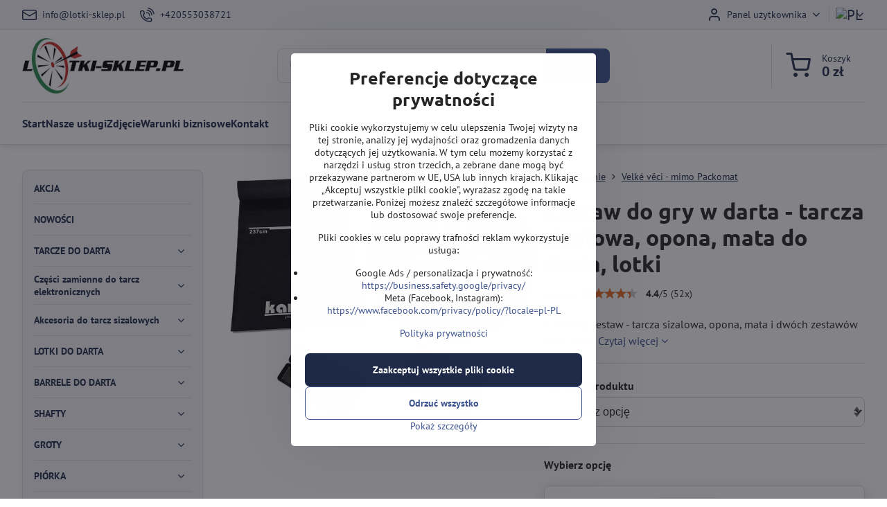

--- FILE ---
content_type: text/html; charset=UTF-8
request_url: https://www.lotki-sklep.pl/p/5422/zestaw-do-gry-w-darta-tarcza-sizalowa-opona-mata-do-darta-lotki
body_size: 36001
content:

<!DOCTYPE html>
<html  data-lang-code="pl" lang="pl" class="no-js s1-hasHeader1 s1-hasFixedCart" data-lssid="b4d919255ee5">
    <head>
        <meta charset="utf-8">
        		<title>Zestaw do gry w darta - tarcza sizalowa, opona, mata do darta, lotki | Wszystko dla darterów</title>
        		<meta name="viewport" content="width=device-width, initial-scale=1" />
		         
<script data-privacy-group="script">
var FloxSettings = {
'cartItems': {},'cartProducts': {},'cartType': "slider",'loginType': "slider",'regformType': "separate",'langVer': "" 
}; 
 
</script>
<script data-privacy-group="script">
FloxSettings.img_size = { 'min': "50x50",'small': "120x120",'medium': "440x440",'large': "800x800",'max': "1600x1600",'product_antn': "440x440",'product_detail': "800x800" };
</script>
    <template id="privacy_iframe_info">
    <div class="floxIframeBlockedInfo" data-func-text="Funkcjonalny" data-analytic-text="Analityczny" data-ad-text="Marketing" data-nosnippet="1">
    <div class="floxIframeBlockedInfo__common">
        <div class="likeH3">Zawartość zewnętrzna jest blokowana przez opcje prywatności</div>
        <p>Czy chcesz załadować zawartość zewnętrzną?</p>
    </div>
    <div class="floxIframeBlockedInfo__youtube">
        <div class="likeH3">Filmy z YouTube są blokowane przez Opcje prywatności</div>
        <p>Czy chcesz załadować wideo Youtube?</p>
    </div>
    <div class="floxIframeBlockedInfo__buttons">
        <button class="button floxIframeBlockedInfo__once">Zezwól raz</button>
        <button class="button floxIframeBlockedInfo__always" >Zezwalaj zawsze - zgadzam się z typem pliku cookie: </button>
    </div>
    <a class="floxIframeBlockedLink__common" href=""><i class="fa fa-external-link"></i> Otwórz zawartość w nowym oknie</a>
    <a class="floxIframeBlockedLink__youtube" href=""><i class="fa fa-external-link"></i> Otwórz wideo w nowym oknie</a>
</div>
</template>
<script type="text/javascript" data-privacy-group="script">
FloxSettings.options={},FloxSettings.options.MANDATORY=1,FloxSettings.options.FUNC=2,FloxSettings.options.ANALYTIC=4,FloxSettings.options.AD=8;
FloxSettings.options.fullConsent=15;FloxSettings.options.maxConsent=15;FloxSettings.options.consent=0,localStorage.getItem("floxConsent")&&(FloxSettings.options.consent=parseInt(localStorage.getItem("floxConsent")));FloxSettings.options.sync=1;FloxSettings.google_consent2_options={},FloxSettings.google_consent2_options.AD_DATA=1,FloxSettings.google_consent2_options.AD_PERSON=2;FloxSettings.google_consent2_options.consent=-1,localStorage.getItem("floxGoogleConsent2")&&(FloxSettings.google_consent2_options.consent=parseInt(localStorage.getItem("floxGoogleConsent2")));const privacyIsYoutubeUrl=function(e){return e.includes("youtube.com/embed")||e.includes("youtube-nocookie.com/embed")},privacyIsGMapsUrl=function(e){return e.includes("google.com/maps/embed")||/maps\.google\.[a-z]{2,3}\/maps/i.test(e)},privacyGetPrivacyGroup=function(e){var t="";if(e.getAttribute("data-privacy-group")?t=e.getAttribute("data-privacy-group"):e.closest("*[data-privacy-group]")&&(t=e.closest("*[data-privacy-group]").getAttribute("data-privacy-group")),"IFRAME"===e.tagName){let r=e.src||"";privacyIsYoutubeUrl(r)&&(e.setAttribute("data-privacy-group","func"),t="func"),privacyIsGMapsUrl(r)&&(e.setAttribute("data-privacy-group","func"),t="func")}return"regular"===t&&(t="script"),t},privacyBlockScriptNode=function(e){e.type="javascript/blocked";let t=function(r){"javascript/blocked"===e.getAttribute("type")&&r.preventDefault(),e.removeEventListener("beforescriptexecute",t)};e.addEventListener("beforescriptexecute",t)},privacyHandleScriptTag=function(e){let t=privacyGetPrivacyGroup(e);if(t){if("script"===t)return;"mandatory"===t||"func"===t&&FloxSettings.options.consent&FloxSettings.options.FUNC||"analytic"===t&&FloxSettings.options.consent&FloxSettings.options.ANALYTIC||"ad"===t&&FloxSettings.options.consent&FloxSettings.options.AD||privacyBlockScriptNode(e)}else FloxSettings.options.allow_unclassified||privacyBlockScriptNode(e)},privacyShowPlaceholder=function(e){let t=privacyGetPrivacyGroup(e);var r=document.querySelector("#privacy_iframe_info").content.cloneNode(!0),i=r.querySelector(".floxIframeBlockedInfo__always");i.textContent=i.textContent+r.firstElementChild.getAttribute("data-"+t+"-text"),r.firstElementChild.setAttribute("data-"+t,"1"),r.firstElementChild.removeAttribute("data-func-text"),r.firstElementChild.removeAttribute("data-analytic-text"),r.firstElementChild.removeAttribute("data-ad-text");let o=e.parentNode.classList.contains("blockYoutube");if(e.style.height){let a=e.style.height,c=e.style.width;e.setAttribute("data-privacy-style-height",a),r.firstElementChild.style.setProperty("--iframe-h",a),r.firstElementChild.style.setProperty("--iframe-w",c),e.style.height="0"}else if(e.getAttribute("height")){let n=e.getAttribute("height").replace("px",""),l=e.getAttribute("width").replace("px","");e.setAttribute("data-privacy-height",n),n.includes("%")?r.firstElementChild.style.setProperty("--iframe-h",n):r.firstElementChild.style.setProperty("--iframe-h",n+"px"),l.includes("%")?r.firstElementChild.style.setProperty("--iframe-w",l):r.firstElementChild.style.setProperty("--iframe-w",l+"px"),e.setAttribute("height",0)}else if(o&&e.parentNode.style.maxHeight){let s=e.parentNode.style.maxHeight,p=e.parentNode.style.maxWidth;r.firstElementChild.style.setProperty("--iframe-h",s),r.firstElementChild.style.setProperty("--iframe-w",p)}let u=e.getAttribute("data-privacy-src")||"";privacyIsYoutubeUrl(u)?(r.querySelector(".floxIframeBlockedInfo__common").remove(),r.querySelector(".floxIframeBlockedLink__common").remove(),r.querySelector(".floxIframeBlockedLink__youtube").setAttribute("href",u.replace("/embed/","/watch?v="))):u?(r.querySelector(".floxIframeBlockedInfo__youtube").remove(),r.querySelector(".floxIframeBlockedLink__youtube").remove(),r.querySelector(".floxIframeBlockedLink__common").setAttribute("href",u)):(r.querySelector(".floxIframeBlockedInfo__once").remove(),r.querySelector(".floxIframeBlockedInfo__youtube").remove(),r.querySelector(".floxIframeBlockedLink__youtube").remove(),r.querySelector(".floxIframeBlockedLink__common").remove(),r.querySelector(".floxIframeBlockedInfo__always").classList.add("floxIframeBlockedInfo__always--reload")),e.parentNode.insertBefore(r,e.nextSibling),o&&e.parentNode.classList.add("blockYoutube--blocked")},privacyHidePlaceholderIframe=function(e){var t=e.nextElementSibling;if(t&&t.classList.contains("floxIframeBlockedInfo")){let r=e.parentNode.classList.contains("blockYoutube");r&&e.parentNode.classList.remove("blockYoutube--blocked"),e.getAttribute("data-privacy-style-height")?e.style.height=e.getAttribute("data-privacy-style-height"):e.getAttribute("data-privacy-height")?e.setAttribute("height",e.getAttribute("data-privacy-height")):e.classList.contains("invisible")&&e.classList.remove("invisible"),t.remove()}},privacyBlockIframeNode=function(e){var t=e.src||"";""===t&&e.getAttribute("data-src")&&(t=e.getAttribute("data-src")),e.setAttribute("data-privacy-src",t),e.removeAttribute("src"),!e.classList.contains("floxNoPrivacyPlaceholder")&&(!e.style.width||parseInt(e.style.width)>200)&&(!e.getAttribute("width")||parseInt(e.getAttribute("width"))>200)&&(!e.style.height||parseInt(e.style.height)>200)&&(!e.getAttribute("height")||parseInt(e.getAttribute("height"))>200)&&(!e.style.display||"none"!==e.style.display)&&(!e.style.visibility||"hidden"!==e.style.visibility)&&privacyShowPlaceholder(e)},privacyHandleIframeTag=function(e){let t=privacyGetPrivacyGroup(e);if(t){if("script"===t||"mandatory"===t)return;if("func"===t&&FloxSettings.options.consent&FloxSettings.options.FUNC)return;if("analytic"===t&&FloxSettings.options.consent&FloxSettings.options.ANALYTIC||"ad"===t&&FloxSettings.options.consent&FloxSettings.options.AD)return;privacyBlockIframeNode(e)}else{if(FloxSettings.options.allow_unclassified)return;privacyBlockIframeNode(e)}},privacyHandleYoutubeGalleryItem=function(e){if(!(FloxSettings.options.consent&FloxSettings.options.FUNC)){var t=e.closest(".gallery").getAttribute("data-preview-height"),r=e.getElementsByTagName("img")[0],i=r.getAttribute("src").replace(t+"/"+t,"800/800");r.classList.contains("flox-lazy-load")&&(i=r.getAttribute("data-src").replace(t+"/"+t,"800/800")),e.setAttribute("data-href",e.getAttribute("href")),e.setAttribute("href",i),e.classList.replace("ytb","ytbNoConsent")}},privacyBlockPrivacyElementNode=function(e){e.classList.contains("floxPrivacyPlaceholder")?(privacyShowPlaceholder(e),e.classList.add("invisible")):e.style.display="none"},privacyHandlePrivacyElementNodes=function(e){let t=privacyGetPrivacyGroup(e);if(t){if("script"===t||"mandatory"===t)return;if("func"===t&&FloxSettings.options.consent&FloxSettings.options.FUNC)return;if("analytic"===t&&FloxSettings.options.consent&FloxSettings.options.ANALYTIC||"ad"===t&&FloxSettings.options.consent&FloxSettings.options.AD)return;privacyBlockPrivacyElementNode(e)}else{if(FloxSettings.options.allow_unclassified)return;privacyBlockPrivacyElementNode(e)}};function privacyLoadScriptAgain(e){var t=document.getElementsByTagName("head")[0],r=document.createElement("script");r.src=e.getAttribute("src"),t.appendChild(r),e.parentElement.removeChild(e)}function privacyExecuteScriptAgain(e){var t=document.getElementsByTagName("head")[0],r=document.createElement("script");r.textContent=e.textContent,t.appendChild(r),e.parentElement.removeChild(e)}function privacyEnableScripts(){document.querySelectorAll('script[type="javascript/blocked"]').forEach(e=>{let t=privacyGetPrivacyGroup(e);(FloxSettings.options.consent&FloxSettings.options.ANALYTIC&&t.includes("analytic")||FloxSettings.options.consent&FloxSettings.options.AD&&t.includes("ad")||FloxSettings.options.consent&FloxSettings.options.FUNC&&t.includes("func"))&&(e.getAttribute("src")?privacyLoadScriptAgain(e):privacyExecuteScriptAgain(e))})}function privacyEnableIframes(){document.querySelectorAll("iframe[data-privacy-src]").forEach(e=>{let t=privacyGetPrivacyGroup(e);if(!(FloxSettings.options.consent&FloxSettings.options.ANALYTIC&&t.includes("analytic")||FloxSettings.options.consent&FloxSettings.options.AD&&t.includes("ad")||FloxSettings.options.consent&FloxSettings.options.FUNC&&t.includes("func")))return;privacyHidePlaceholderIframe(e);let r=e.getAttribute("data-privacy-src");e.setAttribute("src",r),e.removeAttribute("data-privacy-src")})}function privacyEnableYoutubeGalleryItems(){FloxSettings.options.consent&FloxSettings.options.FUNC&&(document.querySelectorAll(".ytbNoConsent").forEach(e=>{e.setAttribute("href",e.getAttribute("data-href")),e.classList.replace("ytbNoConsent","ytb")}),"function"==typeof initGalleryPlugin&&initGalleryPlugin())}function privacyEnableBlockedContent(e,t){document.querySelectorAll(".floxCaptchaCont").length&&(e&FloxSettings.options.FUNC)!=(t&FloxSettings.options.FUNC)?window.location.reload():(privacyEnableScripts(),privacyEnableIframes(),privacyEnableYoutubeGalleryItems(),"function"==typeof FloxSettings.privacyEnableScriptsCustom&&FloxSettings.privacyEnableScriptsCustom())}
function privacyUpdateConsent(){ FloxSettings.ga4&&"function"==typeof gtag&&gtag("consent","update",{ad_storage:FloxSettings.options.consent&FloxSettings.options.AD?"granted":"denied",analytics_storage:FloxSettings.options.consent&FloxSettings.options.ANALYTIC?"granted":"denied",functionality_storage:FloxSettings.options.consent&FloxSettings.options.FUNC?"granted":"denied",personalization_storage:FloxSettings.options.consent&FloxSettings.options.FUNC?"granted":"denied",security_storage:FloxSettings.options.consent&FloxSettings.options.FUNC?"granted":"denied",ad_user_data:FloxSettings.google_consent2_options.consent>-1&&FloxSettings.google_consent2_options.consent&FloxSettings.google_consent2_options.AD_DATA?"granted":"denied",ad_personalization:FloxSettings.google_consent2_options.consent>-1&&FloxSettings.google_consent2_options.consent&FloxSettings.google_consent2_options.AD_PERSON?"granted":"denied"});if(FloxSettings.sklik&&FloxSettings.sklik.active){var e={rtgId:FloxSettings.sklik.seznam_retargeting_id,consent:FloxSettings.options.consent&&FloxSettings.options.consent&FloxSettings.options.ANALYTIC?1:0};"category"===FloxSettings.sklik.pageType?(e.category=FloxSettings.sklik.category,e.pageType=FloxSettings.sklik.pageType):"offerdetail"===FloxSettings.sklik.pagetype&&(e.itemId=FloxSettings.sklik.itemId,e.pageType=FloxSettings.sklik.pageType),window.rc&&window.rc.retargetingHit&&window.rc.retargetingHit(e)}"function"==typeof loadCartFromLS&&"function"==typeof saveCartToLS&&(loadCartFromLS(),saveCartToLS());}
const observer=new MutationObserver(e=>{e.forEach(({addedNodes:e})=>{e.forEach(e=>{if(FloxSettings.options.consent!==FloxSettings.options.maxConsent){if(1===e.nodeType&&"SCRIPT"===e.tagName)return privacyHandleScriptTag(e);if(1===e.nodeType&&"IFRAME"===e.tagName)return privacyHandleIframeTag(e);if(1===e.nodeType&&"A"===e.tagName&&e.classList.contains("ytb"))return privacyHandleYoutubeGalleryItem(e);if(1===e.nodeType&&"SCRIPT"!==e.tagName&&"IFRAME"!==e.tagName&&e.classList.contains("floxPrivacyElement"))return privacyHandlePrivacyElementNodes(e)}1===e.nodeType&&(e.classList.contains("mainPrivacyModal")||e.classList.contains("mainPrivacyBar"))&&(FloxSettings.options.consent>0&&!FloxSettings.options.forceShow&&-1!==FloxSettings.google_consent2_options.consent?e.style.display="none":FloxSettings.options.consent>0&&-1===FloxSettings.google_consent2_options.consent?e.classList.add("hideBWConsentOptions"):-1!==FloxSettings.google_consent2_options.consent&&e.classList.add("hideGC2ConsentOptions"))})})});observer.observe(document.documentElement,{childList:!0,subtree:!0}),document.addEventListener("DOMContentLoaded",function(){observer.disconnect()});const createElementBackup=document.createElement;document.createElement=function(...e){if("script"!==e[0].toLowerCase())return createElementBackup.bind(document)(...e);let n=createElementBackup.bind(document)(...e);return n.setAttribute("data-privacy-group","script"),n};
</script>

<meta name="referrer" content="no-referrer-when-downgrade">


<link rel="canonical" href="https://www.lotki-sklep.pl/p/5422/zestaw-do-gry-w-darta-tarcza-sizalowa-opona-mata-do-darta-lotki">
    

<meta property="og:title" content="Zestaw do gry w darta - tarcza sizalowa, opona, mata do darta, lotki">
<meta property="og:site_name" content="Lotki-sklep.pl">

<meta property="og:url" content="https://www.lotki-sklep.pl/p/5422/zestaw-do-gry-w-darta-tarcza-sizalowa-opona-mata-do-darta-lotki">
<meta property="og:description" content="">

<meta name="twitter:card" content="summary_large_image">
<meta name="twitter:title" content="Zestaw do gry w darta - tarcza sizalowa, opona, mata do darta, lotki">
<meta name="twitter:description" content="">


        <meta property="og:type" content="product">
    <meta property="og:image" content="https://www.lotki-sklep.pl/resize/e/1200/630/files/terce/sisal/sisalovy-set-komplet-unicorn.jpg">  
    <meta name="twitter:image" content="https://www.lotki-sklep.pl/resize/e/1200/630/files/terce/sisal/sisalovy-set-komplet-unicorn.jpg">
    <link href="https://www.lotki-sklep.pl/resize/e/440/440/files/terce/sisal/sisalovy-set-komplet-unicorn.jpg" rel="previewimage">
<script data-privacy-group="script" type="application/ld+json">
{
    "@context": "https://schema.org",
    "@type": "WebPage",
    "name": "Zestaw do gry w darta - tarcza sizalowa, opona, mata do darta, lotki",
    "description": "",
    "image": "https://www.lotki-sklep.pl/resize/e/440/440/files/terce/sisal/sisalovy-set-komplet-unicorn.jpg"}
</script>
<script data-privacy-group="script" type="application/ld+json">
{
   "@context": "https://schema.org",
    "@type": "Organization",
    "url": "https://lotki-sklep.pl",
            "logo": "https://www.lotki-sklep.pl/files/loga/logo-pl-600.jpg",
        "name": "Lotki-sklep.pl",
    "description": "Specjalista w lotkach, rzutkach i tarczach do darta.",
    "email": "info@lotki-sklep.pl",
    "telephone": "+420553038721",
    "address": {
        "@type": "PostalAddress",
        "streetAddress": "Velflíkova",
        "addressLocality": "Ostrava 30",
        "addressCountry": "CZ",
        "postalCode": "700 30"
    }}
</script>  
<link rel="alternate" type="application/rss+xml" title="Kanał RSS dla www.lotki-sklep.pl" href="/e/rss/news">

<link rel="dns-prefetch" href="https://www.byznysweb.cz">
<link rel="preconnect" href="https://www.byznysweb.cz/" crossorigin>
<style type="text/css">
        

@font-face {
  font-family: 'PT Sans';
  font-style: normal;
  font-display: swap;
  font-weight: 400;
  src: local(''),
       url('https://www.byznysweb.cz/templates/bw-fonts/pt-sans-v17-latin-ext_latin-regular.woff2') format('woff2'),
       url('https://www.byznysweb.cz/templates/bw-fonts/pt-sans-v17-latin-ext_latin-regular.woff') format('woff');
}


@font-face {
  font-family: 'PT Sans';
  font-style: normal;
  font-display: swap;
  font-weight: 700;
  src: local(''),
       url('https://www.byznysweb.cz/templates/bw-fonts/pt-sans-v17-latin-ext_latin-700.woff2') format('woff2'),
       url('https://www.byznysweb.cz/templates/bw-fonts/pt-sans-v17-latin-ext_latin-700.woff') format('woff');
}

@font-face {
  font-family: 'Ubuntu';
  font-style: normal;
  font-display: swap;
  font-weight: 400;
  src: local(''),
       url('https://www.byznysweb.cz/templates/bw-fonts/ubuntu-v20-latin-ext_latin-regular.woff2') format('woff2'),
       url('https://www.byznysweb.cz/templates/bw-fonts/ubuntu-v20-latin-ext_latin-regular.woff') format('woff');
}


@font-face {
  font-family: 'Ubuntu';
  font-style: normal;
  font-display: swap;
  font-weight: 700;
  src: local(''),
       url('https://www.byznysweb.cz/templates/bw-fonts/ubuntu-v20-latin-ext_latin-700.woff2') format('woff2'),
       url('https://www.byznysweb.cz/templates/bw-fonts/ubuntu-v20-latin-ext_latin-700.woff') format('woff');
}
</style>

<link rel="preload" href="/erp-templates/skins/flat/universal/fonts/fontawesome-webfont.woff2" as="font" type="font/woff2" crossorigin>
<link href="/erp-templates/260119150601/universal.css" rel="stylesheet" type="text/css" media="all">  




<script data-privacy-group="mandatory">
    FloxSettings.trackerData = {
                    'cartIds': []
            };
    </script>    <!-- Global site tag (gtag.js) - Google Analytics -->
    <script async src="https://www.googletagmanager.com/gtag/js?id=G-EZJ72FNPK9" data-privacy-group="regular"></script>    
    <script data-privacy-group="regular">
        window.dataLayer = window.dataLayer || [];
        function gtag(){ dataLayer.push(arguments); }
        if(FloxSettings.options) {
          if(FloxSettings.options.consent) {
            gtag('consent', 'default', {
              'ad_storage': (FloxSettings.options.consent & FloxSettings.options.AD)?'granted':'denied',
              'analytics_storage': (FloxSettings.options.consent & FloxSettings.options.ANALYTIC)?'granted':'denied',
              'functionality_storage': (FloxSettings.options.consent & FloxSettings.options.FUNC)?'granted':'denied',
              'personalization_storage': (FloxSettings.options.consent & FloxSettings.options.FUNC)?'granted':'denied',
              'security_storage': (FloxSettings.options.consent & FloxSettings.options.FUNC)?'granted':'denied',
              'ad_user_data': ((FloxSettings.google_consent2_options.consent > -1) && FloxSettings.google_consent2_options.consent & FloxSettings.google_consent2_options.AD_DATA)?'granted':'denied',
              'ad_personalization': ((FloxSettings.google_consent2_options.consent > -1) && FloxSettings.google_consent2_options.consent & FloxSettings.google_consent2_options.AD_PERSON)?'granted':'denied',
              'wait_for_update': 500
            });  
          } else {
            gtag('consent', 'default', {
              'ad_storage': 'denied',
              'analytics_storage': 'denied',
              'functionality_storage': 'denied',
              'personalization_storage': 'denied',
              'security_storage': 'denied',
              'ad_user_data': 'denied',
              'ad_personalization': 'denied',
              'wait_for_update': 500
            });  
          }
        }
        gtag('js', new Date());
     
        gtag('set', { 'currency': 'PLN' }); 
      
    

    FloxSettings.ga4 = 1;
    FloxSettings.gtagID = 'G-EZJ72FNPK9';
    gtag('config', 'G-EZJ72FNPK9',{  'groups': 'ga4' });   

        gtag('config', 'AW-847467413',{  'send_page_view': false, 'groups': 'ga4' });       
  
    </script>   
 
    <link rel="shortcut icon" href="/files/obrazek-logo/favicon.ico">
    <link rel="icon" href="/files/obrazek-logo/favicon.ico?refresh" type="image/x-icon">

		<script data-privacy-group="script">
			FloxSettings.cartType = "same_page";
			FloxSettings.loginType = "custom";
			FloxSettings.regformType = "custom";
		</script>
												<style>
			:root {
				--s1-accentTransparent: #3E549017;
				--s1-accentComplement: #fff;
				--s1-maccentComplement: #000;
				--s1-menuBgComplementTransparent: #000b;
				--s1-menuBgComplementTransparent2: #0002;
				--s1-menuBgComplement: #000;
				--s1-accentDark: #1f2a48;
			}
		</style>

		</head>
<body class="s1-pt-product  s1-roundedCorners">
    
    <noscript class="noprint">
        <div id="noscript">
            Javascript nie jest obsługiwany przez przeglądarkę lub wyłączony. Użyj przeglądarki obsługującej JavaScript, aby wyświetlić stronę zgodnie z przeznaczeniem.
            <br>Pomoc:<a href="https://www.enable-javascript.com/" target="_blank">Enable-Javascript.com</a>.
        </div>
    </noscript>
    
    <div class="oCont remodal-bg">
																																					
						
	
	
	<section class="s1-headerTop s1-headerTop-style1 noprint">
		<div class="s1-cont flex ai-c">
							<div class="s1-headerTop-left">
							<nav class="s1-topNav s1-topNav-auto">
			<ul class="s1-topNav-items">
													<li class="s1-topNav-item">
						<a class="s1-topNav-link" href="mailto:info@lotki-sklep.pl">
							    <i class="navIcon navIconBWSet imgIcon50"><svg xmlns="http://www.w3.org/2000/svg" width="34.079" height="24.679" viewBox="0 0 34.079 24.679" fill="currentColor">
  <path d="M48.018,22.66H21.982a4.027,4.027,0,0,0-4.022,4.022V43.318a4.028,4.028,0,0,0,4.022,4.022H48.018a4.028,4.028,0,0,0,4.022-4.022V26.682A4.027,4.027,0,0,0,48.018,22.66ZM21.982,25.084H48.018a1.6,1.6,0,0,1,1.6,1.6v.843L35.068,36.016l-14.684-8.7v-.629A1.6,1.6,0,0,1,21.982,25.084ZM48.018,44.916H21.982a1.6,1.6,0,0,1-1.6-1.6V30.128l14.061,8.336a1.208,1.208,0,0,0,1.229,0l13.942-8.137V43.318A1.6,1.6,0,0,1,48.018,44.916Z" transform="translate(-17.96 -22.66)"/>
</svg>
</i>

							<span class="s1-topNav-linkText">info@lotki-sklep.pl</span>
						</a>
					</li>
													<li class="s1-topNav-item">
						<a class="s1-topNav-link" href="tel:+420553038721">
							    <i class="navIcon navIconBWSet imgIcon50"><svg xmlns="http://www.w3.org/2000/svg" width="32.363" height="32.696" viewBox="0 0 32.363 32.696" fill="currentColor">
    <path d="M50.089,33.454a1.089,1.089,0,0,1-1.057-.818A16.444,16.444,0,0,0,36.816,20.8a1.085,1.085,0,1,1,.485-2.116A18.64,18.64,0,0,1,51.148,32.1a1.085,1.085,0,0,1-.789,1.319A1.146,1.146,0,0,1,50.089,33.454Z" transform="translate(-18.819 -18.652)"/>
    <path d="M45.271,36.015a1.091,1.091,0,0,1-1.08-.933,11.093,11.093,0,0,0-9.62-9.407,1.085,1.085,0,1,1,.271-2.153A13.276,13.276,0,0,1,46.353,34.778,1.086,1.086,0,0,1,45.425,36,1.151,1.151,0,0,1,45.271,36.015Z" transform="translate(-18.819 -18.652)"/>
    <path d="M40.16,37.721a1.088,1.088,0,0,1-1.091-1.085,5.871,5.871,0,0,0-5.884-5.846,1.085,1.085,0,1,1,0-2.17,8.051,8.051,0,0,1,8.067,8.016A1.089,1.089,0,0,1,40.16,37.721Z" transform="translate(-18.819 -18.652)"/>
    <path d="M40.781,51.348l-.179,0c-6.259-.15-21.417-6.59-21.781-21.646a4.416,4.416,0,0,1,4.195-4.873l1.667-.04c1.493-.022,4.368,1.1,4.478,5.638.1,4.086-1.181,4.893-1.953,5.009a1.073,1.073,0,0,1-.138.013l-.32.007a16.914,16.914,0,0,0,8.062,8.011l.007-.317a1.285,1.285,0,0,1,.012-.138c.118-.767.929-2.037,5.042-1.941,4.569.11,5.709,2.959,5.672,4.451l-.04,1.657a4.594,4.594,0,0,1-.661,2.126A4.425,4.425,0,0,1,40.781,51.348ZM24.763,26.956h-.027L23.069,27c-.491.022-2.123.281-2.066,2.651.352,14.5,15.42,19.427,19.652,19.528,2.388.091,2.645-1.564,2.668-2.063l.04-1.646c.018-.74-.7-2.161-3.542-2.229a6.37,6.37,0,0,0-2.828.344l-.005.2a1.988,1.988,0,0,1-.9,1.613,2.014,2.014,0,0,1-1.841.184,18.874,18.874,0,0,1-9.628-9.568,1.973,1.973,0,0,1,.186-1.828,2.006,2.006,0,0,1,1.622-.9l.2,0a6.306,6.306,0,0,0,.346-2.809C26.911,27.686,25.516,26.956,24.763,26.956Zm10.3,16.612h0Z" transform="translate(-18.819 -18.652)"/>
</svg>
</i>

							<span class="s1-topNav-linkText">+420553038721</span>
						</a>
					</li>
							</ul>
		</nav>
	
				</div>
										<div class="s1-headerTop-right flex ml-a">
											<div class="s1-dropDown s1-loginDropdown">
	<a href="/e/login" class="s1-dropDown-toggler">
		<i class="s1-icon s1-icon-user s1-dropDown-icon" aria-hidden="true"></i>
		<span class="s1-dropDown-title">Panel użytkownika</span>
		<i class="fa fa-angle-down s1-dropDown-arrow"></i>
	</a>
	<ul class="s1-dropDown-items">
				<li class="s1-dropDown-item">
			<a class="s1-dropDown-link" href="/e/login" data-remodal-target="s1-acc">
				<i class="s1-icon s1-icon-log-in s1-dropDown-icon"></i>
				<span class="s1-dropDown-title">Zaloguj się</span>
			</a>
		</li>
						<li class="s1-dropDown-item">
			<a class="s1-dropDown-link" href="/e/account/register">
				<i class="s1-icon s1-icon-user-plus s1-dropDown-icon"></i>
				<span class="s1-dropDown-title">Rejestracja</span>
			</a>
		</li>
    		</ul>
</div>

																	<div class="s1-flags s1-dropDown">
		<button class="s1-flags-currentLang s1-dropDown-toggler">
			<img class="s1-flag-img s1-dropDown-img" src="/erp/images/flags/flat/24/PL.png" alt="PL">
			<i class="fa fa-angle-down s1-dropDown-arrow"></i>
		</button>
		<ul class="s1-flags-dropDown s1-dropDown-items">
											<li class="s1-dropDown-item">
					<a class="s1-flags-lang s1-dropDown-link flag-cz" href="https://www.sipky-obchod.cz/p/5422/:r">
						<img class="s1-flag-img s1-dropDown-img" src="/erp/images/flags/flat/24/CZ.png" alt="CZ">
						    
							<span class="s1-flag-title s1-dropDown-title">Czech Republic</span>
											</a>
				</li>
				        									<li class="s1-dropDown-item">
					<a class="s1-flags-lang s1-dropDown-link flag-sk" href="https://www.sipky-obchod.sk/p/5422/:r">
						<img class="s1-flag-img s1-dropDown-img" src="/erp/images/flags/flat/24/SK.png" alt="SK">
						    
							<span class="s1-flag-title s1-dropDown-title">Slovakia</span>
											</a>
				</li>
				        					        									<li class="s1-dropDown-item">
					<a class="s1-flags-lang s1-dropDown-link flag-eu" href="https://www.darts-shop.eu/p/5422/:r">
						<img class="s1-flag-img s1-dropDown-img" src="/erp/images/flags/flat/24/EU.png" alt="EU">
						    
							<span class="s1-flag-title s1-dropDown-title">European Union</span>
											</a>
				</li>
				        			</ul>
	</div>

									</div>
					</div>
	</section>
<header class="s1-header s1-header-style1  noprint">
	<section class="s1-header-cont s1-cont flex">
		<div class="s1-header-logo">
							<a class="s1-imglogo" href="/"><img src="/files/loga/logo-pl-600.jpg" alt="Logo"></a>
					</div>
		<div class="s1-header-actions flex">
						<div class="s1-header-search">
				<!-- search activator -->
				<div class="s1-header-action m-hide">
					<a href="/e/search" title="Szukaj" class="s1-header-actionLink s1-searchActivatorJS"><i class="s1-icon s1-icon-search"></i></a>
				</div>
					<form action="/e/search" method="get" class="siteSearchForm s1-topSearch-form">
		<div class="siteSearchCont s1-topSearch">
			<label class="s1-siteSearch-label flex">
				<i class="s1-icon s1-icon-search rm-hide"></i>
				<input data-pages="Strony" data-products="Produkty" data-categories="Kategorie" data-news="Nowości" data-brands="Producent" class="siteSearchInput" id="s1-small-search" placeholder="Szukaj" name="word" type="text" value="">
				<button class="button" type="submit">Szukaj</button>
			</label>
		</div>
	</form>

			</div>
			
												<!-- cart -->
			<div class="s1-headerCart-outer">
				            
    		<div class="s1-header-action s1-headerCart">
			<a class="s1-header-actionLink smallCart" href="/e/cart/index" title="Koszyk">
				<i class="s1-icon s1-icon-shopping-cart"></i>
				<span class="smallCartItems buttonCartInvisible invisible">0</span>
				<div class="s1-scText rl-hide">
					<span class="s1-scTitle">Koszyk</span>
					<span class="smallCartTotal smallCartPrice" data-pieces="0">0 zł</span>
				</div>
			</a>
			<div id="s1-customSmallCartCont" class="s1-smallCart-wrapper"></div>
		</div>
    
			</div>
			<!-- menu -->
						<div class="s1-header-action l-hide">
				<button aria-label="Menu" class="s1-header-actionLink s1-menuActivatorJS"><i class="s1-icon s1-icon-menu"></i></button>
			</div>
					</div>
	</section>
		<div class="s1-menu-section ">
					<div class="s1-menu-overlay s1-menuActivatorJS l-hide"></div>
			<div class="s1-menu-wrapper">
				<div class="s1-menu-header l-hide">
					Menu
					<span class="s1-menuClose s1-menuActivatorJS">✕</span>
				</div>
				<div class="s1-menu-cont s1-cont">
											     
                                        																														<nav class="s1-menu s1-menu-left">
								<ul class="s1-menu-items">
																	<li class="s1-menu-item  ">
							<a class="s1-menu-link " href="/">
																<span>Start</span>
															</a>
													</li>
																	<li class="s1-menu-item  ">
							<a class="s1-menu-link " href="/nasze-uslugi">
																<span>Nasze usługi</span>
															</a>
													</li>
																	<li class="s1-menu-item  ">
							<a class="s1-menu-link " href="/galeria-zdjec">
																<span>Zdjęcie</span>
															</a>
													</li>
																	<li class="s1-menu-item  ">
							<a class="s1-menu-link " href="/warunki-biznisowe">
																<span>Warunki biznisowe</span>
															</a>
													</li>
																	<li class="s1-menu-item  ">
							<a class="s1-menu-link " href="/kontakt">
																<span>Kontakt</span>
															</a>
													</li>
									</ul>
			</nav>
		    
																<div class="s1-menu-categoriesMobile l-hide">
							                        <div id="box-id-flox_side_menu" class="pagebox">
                                                        															<nav class="s1-sideMenu ">
						<ul class="s1-sideMenu-items">
														
										
											<li class="s1-sideMenu-item   ">
							<a class="s1-sideMenu-link " href="/c/akcja">
																<span>AKCJA</span>
															</a>
													</li>
																			
																																																																																																
											<li class="s1-sideMenu-item   ">
							<a class="s1-sideMenu-link " href="/c/nowosci">
																<span>NOWOŚCI</span>
															</a>
													</li>
																			
																																																																																																
											<li class="s1-sideMenu-item  hasSubmenu s1-sideSub-dropdown ">
							<a class="s1-sideMenu-link " href="/c/tarcze-do-darta">
																<span>TARCZE DO DARTA </span>
								<i class="s1-menuChevron fa fa-angle-right"></i>							</a>
															<ul class="s1-submenu-items level-1">
								<li class="s1-submenu-item level-1    ">
															<a href="/c/tarcze-do-darta/tarcze-elektroniczne-dwurzedowe" class="s1-submenu-link ">
						<span>Tarcze elektroniczne dwurzędowe</span>
											</a>
									</li>
								<li class="s1-submenu-item level-1    ">
															<a href="/c/tarcze-do-darta/tarcze-elektroniczne-trzyrzedowe" class="s1-submenu-link ">
						<span>Tarcze elektroniczne trzyrzędowe</span>
											</a>
									</li>
								<li class="s1-submenu-item level-1    ">
															<a href="/c/tarcze-do-darta/tarcze-sizalowe" class="s1-submenu-link ">
						<span>Tarcze Sizalowe</span>
											</a>
									</li>
								<li class="s1-submenu-item level-1    ">
															<a href="/c/tarcze-do-darta/automaty-do-darta-nowe" class="s1-submenu-link ">
						<span>Automaty do darta nowe</span>
											</a>
									</li>
											</ul>
													</li>
																			
																																																																																																
											<li class="s1-sideMenu-item  hasSubmenu s1-sideSub-dropdown ">
							<a class="s1-sideMenu-link " href="/c/czesci-zamienne-do-tarcz-elektronicznych">
																<span>Części zamienne do tarcz elektronicznych</span>
								<i class="s1-menuChevron fa fa-angle-right"></i>							</a>
															<ul class="s1-submenu-items level-1">
								<li class="s1-submenu-item level-1    ">
															<a href="/c/czesci-zamienne-do-tarcz-elektronicznych/bulls-dartforce" class="s1-submenu-link ">
						<span>Bulls Dartforce</span>
											</a>
									</li>
								<li class="s1-submenu-item level-1    ">
															<a href="/c/czesci-zamienne-do-tarcz-elektronicznych/bulls-scorpy-flash-lightning-master-score-delta-iv" class="s1-submenu-link ">
						<span>Bulls Scorpy, Flash, Lightning, Master Sc., Delta</span>
											</a>
									</li>
								<li class="s1-submenu-item level-1    ">
															<a href="/c/czesci-zamienne-do-tarcz-elektronicznych/bulls-universum-intro-pro" class="s1-submenu-link ">
						<span>Bulls Universum Intro / Pro</span>
											</a>
									</li>
								<li class="s1-submenu-item level-1    ">
															<a href="/c/czesci-zamienne-do-tarcz-elektronicznych/cyberdine" class="s1-submenu-link ">
						<span>Cyberdine</span>
											</a>
									</li>
								<li class="s1-submenu-item level-1    ">
															<a href="/c/czesci-zamienne-do-tarcz-elektronicznych/diamond-darts" class="s1-submenu-link ">
						<span>Diamond Darts</span>
											</a>
									</li>
								<li class="s1-submenu-item level-1    ">
															<a href="/c/czesci-zamienne-do-tarcz-elektronicznych/echowell" class="s1-submenu-link ">
						<span>Echowell</span>
											</a>
									</li>
								<li class="s1-submenu-item level-1    ">
															<a href="/c/czesci-zamienne-do-tarcz-elektronicznych/karella-cb-25" class="s1-submenu-link ">
						<span>Karella CB-25</span>
											</a>
									</li>
								<li class="s1-submenu-item level-1    ">
															<a href="/c/czesci-zamienne-do-tarcz-elektronicznych/karella-cb-50-cb-90" class="s1-submenu-link ">
						<span>Karella CB-50 / CB-90</span>
											</a>
									</li>
								<li class="s1-submenu-item level-1    ">
															<a href="/c/czesci-zamienne-do-tarcz-elektronicznych/karella-premium-jx-2000" class="s1-submenu-link ">
						<span>Karella Premium / JX 2000</span>
											</a>
									</li>
											</ul>
													</li>
																			
																																																																																																
											<li class="s1-sideMenu-item  hasSubmenu s1-sideSub-dropdown ">
							<a class="s1-sideMenu-link " href="/c/akcesoria-do-tarcz-sizalowych">
																<span>Akcesoria do tarcz sizalowych</span>
								<i class="s1-menuChevron fa fa-angle-right"></i>							</a>
															<ul class="s1-submenu-items level-1">
								<li class="s1-submenu-item level-1    ">
															<a href="/c/akcesoria-do-tarcz-sizalowych/surround-opona" class="s1-submenu-link ">
						<span>Surround / Opona</span>
											</a>
									</li>
								<li class="s1-submenu-item level-1    ">
															<a href="/c/akcesoria-do-tarcz-sizalowych/dywany" class="s1-submenu-link ">
						<span>Dywany</span>
											</a>
									</li>
								<li class="s1-submenu-item level-1    ">
															<a href="/c/akcesoria-do-tarcz-sizalowych/oswietlenie" class="s1-submenu-link ">
						<span>Oświetlenie</span>
											</a>
									</li>
								<li class="s1-submenu-item level-1    ">
															<a href="/c/akcesoria-do-tarcz-sizalowych/szafky" class="s1-submenu-link ">
						<span>Szafky</span>
											</a>
									</li>
								<li class="s1-submenu-item level-1    ">
															<a href="/c/akcesoria-do-tarcz-sizalowych/pozostale-akcesoria" class="s1-submenu-link ">
						<span>Pozostałe akcesoria</span>
											</a>
									</li>
											</ul>
													</li>
																			
																																																																																																
											<li class="s1-sideMenu-item  hasSubmenu s1-sideSub-dropdown ">
							<a class="s1-sideMenu-link " href="/c/lotki-do-darta">
																<span>LOTKI DO DARTA</span>
								<i class="s1-menuChevron fa fa-angle-right"></i>							</a>
															<ul class="s1-submenu-items level-1">
								<li class="s1-submenu-item level-1  hasSubmenu  ">
															<a href="/c/lotki-do-darta/lotki-soft" class="s1-submenu-link ">
						<span>Lotki Soft</span>
						<i class="s1-menuChevron fa fa-angle-right "></i>					</a>
																		     
                                        														<ul class="s1-submenu-items level-2">
								<li class="s1-submenu-item level-2    ">
															<a href="/c/lotki-do-darta/lotki-soft/lotki-soft-wolframowe-16g" class="s1-submenu-link ">
						<span>Lotki Soft wolframowe 16g</span>
											</a>
									</li>
								<li class="s1-submenu-item level-2    ">
															<a href="/c/lotki-do-darta/lotki-soft/lotki-soft-wolframowe-17g" class="s1-submenu-link ">
						<span>Lotki Soft wolframowe 17g</span>
											</a>
									</li>
								<li class="s1-submenu-item level-2    ">
															<a href="/c/lotki-do-darta/lotki-soft/lotki-soft-wolframowe-18g" class="s1-submenu-link ">
						<span>Lotki Soft wolframowe 18g</span>
											</a>
									</li>
								<li class="s1-submenu-item level-2    ">
															<a href="/c/lotki-do-darta/lotki-soft/lotki-soft-wolframowe-19g" class="s1-submenu-link ">
						<span>Lotki Soft wolframowe 19g</span>
											</a>
									</li>
								<li class="s1-submenu-item level-2    ">
															<a href="/c/lotki-do-darta/lotki-soft/lotki-soft-wolframowe-20g" class="s1-submenu-link ">
						<span>Lotki Soft wolframowe 20g</span>
											</a>
									</li>
								<li class="s1-submenu-item level-2    ">
															<a href="/c/lotki-do-darta/lotki-soft/lotki-soft-wolframowe-21g" class="s1-submenu-link ">
						<span>Lotki Soft wolframowe 21g</span>
											</a>
									</li>
								<li class="s1-submenu-item level-2    ">
															<a href="/c/lotki-do-darta/lotki-soft/lotki-soft-wolframowe-22g" class="s1-submenu-link ">
						<span>Lotki Soft wolframowe 22g</span>
											</a>
									</li>
								<li class="s1-submenu-item level-2    ">
															<a href="/c/lotki-do-darta/lotki-soft/lotki-soft-wolframowe-23g" class="s1-submenu-link ">
						<span>Lotki Soft wolframowe 23g</span>
											</a>
									</li>
								<li class="s1-submenu-item level-2    ">
															<a href="/c/lotki-do-darta/lotki-soft/lotki-soft-mosiezne-12g" class="s1-submenu-link ">
						<span>Lotki Soft Mosiężne 12g</span>
											</a>
									</li>
								<li class="s1-submenu-item level-2    ">
															<a href="/c/lotki-do-darta/lotki-soft/lotki-soft-mosiezne-14g" class="s1-submenu-link ">
						<span>Lotki Soft Mosiężne 14g</span>
											</a>
									</li>
								<li class="s1-submenu-item level-2    ">
															<a href="/c/lotki-do-darta/lotki-soft/lotki-soft-mosiezne-16g" class="s1-submenu-link ">
						<span>Lotki Soft Mosiężne 16g</span>
											</a>
									</li>
								<li class="s1-submenu-item level-2    ">
															<a href="/c/lotki-do-darta/lotki-soft/lotki-soft-mosiezne-18g" class="s1-submenu-link ">
						<span>Lotki Soft Mosiężne 18g</span>
											</a>
									</li>
								<li class="s1-submenu-item level-2    ">
															<a href="/c/lotki-do-darta/lotki-soft/lotki-soft-mosiezne-19g" class="s1-submenu-link ">
						<span>Lotki Soft Mosiężne 19g</span>
											</a>
									</li>
								<li class="s1-submenu-item level-2    ">
															<a href="/c/lotki-do-darta/lotki-soft/lotki-soft-mosiezne-20g" class="s1-submenu-link ">
						<span>Lotki Soft Mosiężne 20g</span>
											</a>
									</li>
								<li class="s1-submenu-item level-2    ">
															<a href="/c/lotki-do-darta/lotki-soft/lotki-soft-mosiezne-21g" class="s1-submenu-link ">
						<span>Lotki Soft Mosiężne 21g</span>
											</a>
									</li>
											</ul>
		    
															</li>
								<li class="s1-submenu-item level-1  hasSubmenu  ">
															<a href="/c/lotki-do-darta/lotki-steel" class="s1-submenu-link ">
						<span>Lotki Steel</span>
						<i class="s1-menuChevron fa fa-angle-right "></i>					</a>
																		     
                                        														<ul class="s1-submenu-items level-2">
								<li class="s1-submenu-item level-2    ">
															<a href="/c/lotki-do-darta/lotki-steel/lotki-steel-wolframowe-10g" class="s1-submenu-link ">
						<span>Lotki Steel wolframowe 10g</span>
											</a>
									</li>
								<li class="s1-submenu-item level-2    ">
															<a href="/c/lotki-do-darta/lotki-steel/lotki-steel-wolframowe-12g" class="s1-submenu-link ">
						<span>Lotki Steel wolframowe 12g</span>
											</a>
									</li>
								<li class="s1-submenu-item level-2    ">
															<a href="/c/lotki-do-darta/lotki-steel/lotki-steel-wolframove-15g" class="s1-submenu-link ">
						<span>Lotki Steel wolframowe 15g</span>
											</a>
									</li>
								<li class="s1-submenu-item level-2    ">
															<a href="/c/lotki-do-darta/lotki-steel/lotki-steel-wolframowe-17g" class="s1-submenu-link ">
						<span>Lotki Steel wolframowe 17g</span>
											</a>
									</li>
								<li class="s1-submenu-item level-2    ">
															<a href="/c/lotki-do-darta/lotki-steel/lotki-steel-wolframowe-18g" class="s1-submenu-link ">
						<span>Lotki Steel wolframowe 18g</span>
											</a>
									</li>
								<li class="s1-submenu-item level-2    ">
															<a href="/c/lotki-do-darta/lotki-steel/lotki-steel-wolframowe-19g" class="s1-submenu-link ">
						<span>Lotki Steel wolframowe 19g</span>
											</a>
									</li>
								<li class="s1-submenu-item level-2    ">
															<a href="/c/lotki-do-darta/lotki-steel/lotki-steel-wolframowe-20g" class="s1-submenu-link ">
						<span>Lotki Steel wolframowe 20g</span>
											</a>
									</li>
								<li class="s1-submenu-item level-2    ">
															<a href="/c/lotki-do-darta/lotki-steel/lotki-steel-wolframowe-21g" class="s1-submenu-link ">
						<span>Lotki Steel wolframowe 21g</span>
											</a>
									</li>
								<li class="s1-submenu-item level-2    ">
															<a href="/c/lotki-do-darta/lotki-steel/lotki-steel-wolframowe-22g" class="s1-submenu-link ">
						<span>Lotki Steel wolframowe 22g</span>
											</a>
									</li>
								<li class="s1-submenu-item level-2    ">
															<a href="/c/lotki-do-darta/lotki-steel/lotki-steel-wolframowe-23g" class="s1-submenu-link ">
						<span>Lotki Steel wolframowe 23g</span>
											</a>
									</li>
								<li class="s1-submenu-item level-2    ">
															<a href="/c/lotki-do-darta/lotki-steel/lotki-steel-wolframowe-24g" class="s1-submenu-link ">
						<span>Lotki Steel wolframowe 24g</span>
											</a>
									</li>
								<li class="s1-submenu-item level-2    ">
															<a href="/c/lotki-do-darta/lotki-steel/lotki-steel-wolframowe-25g" class="s1-submenu-link ">
						<span>Lotki Steel wolframowe 25g</span>
											</a>
									</li>
								<li class="s1-submenu-item level-2    ">
															<a href="/c/lotki-do-darta/lotki-steel/lotki-steel-wolframowe-26g" class="s1-submenu-link ">
						<span>Lotki Steel wolframowe 26g</span>
											</a>
									</li>
								<li class="s1-submenu-item level-2    ">
															<a href="/c/lotki-do-darta/lotki-steel/lotki-steel-wolframowe-27g" class="s1-submenu-link ">
						<span>Lotki Steel wolframowe 27g</span>
											</a>
									</li>
								<li class="s1-submenu-item level-2    ">
															<a href="/c/lotki-do-darta/lotki-steel/lotki-steel-wolframowe-28g" class="s1-submenu-link ">
						<span>Lotki Steel wolframowe 28g</span>
											</a>
									</li>
								<li class="s1-submenu-item level-2    ">
															<a href="/c/lotki-do-darta/lotki-steel/lotki-steel-wolframowe-30g" class="s1-submenu-link ">
						<span>Lotki Steel wolframowe 30g</span>
											</a>
									</li>
								<li class="s1-submenu-item level-2    ">
															<a href="/c/lotki-do-darta/lotki-steel/lotki-steel-wolframowe-32g" class="s1-submenu-link ">
						<span>Lotki Steel wolframowe 32g</span>
											</a>
									</li>
								<li class="s1-submenu-item level-2    ">
															<a href="/c/lotki-do-darta/lotki-steel/lotki-steel-mosiezne-18g" class="s1-submenu-link ">
						<span>Lotki Steel Mosiężne 18g</span>
											</a>
									</li>
								<li class="s1-submenu-item level-2    ">
															<a href="/c/lotki-do-darta/lotki-steel/lotki-steel-mosiezne-19g" class="s1-submenu-link ">
						<span>Lotki Steel Mosiężne 19g</span>
											</a>
									</li>
								<li class="s1-submenu-item level-2    ">
															<a href="/c/lotki-do-darta/lotki-steel/lotki-steel-mosiezne-20g" class="s1-submenu-link ">
						<span>Lotki Steel Mosiężne 20g</span>
											</a>
									</li>
								<li class="s1-submenu-item level-2    ">
															<a href="/c/lotki-do-darta/lotki-steel/lotki-steel-mosiezne-21g" class="s1-submenu-link ">
						<span>Lotki Steel Mosiężne 21g</span>
											</a>
									</li>
								<li class="s1-submenu-item level-2    ">
															<a href="/c/lotki-do-darta/lotki-steel/lotki-steel-mosiezne-22g" class="s1-submenu-link ">
						<span>Lotki Steel Mosiężne 22g</span>
											</a>
									</li>
								<li class="s1-submenu-item level-2    ">
															<a href="/c/lotki-do-darta/lotki-steel/lotki-steel-mosiezne-23g" class="s1-submenu-link ">
						<span>Lotki Steel Mosiężne 23g</span>
											</a>
									</li>
								<li class="s1-submenu-item level-2    ">
															<a href="/c/lotki-do-darta/lotki-steel/lotki-steel-mosiezne-24g" class="s1-submenu-link ">
						<span>Lotki Steel Mosiężne 24g</span>
											</a>
									</li>
								<li class="s1-submenu-item level-2    ">
															<a href="/c/lotki-do-darta/lotki-steel/lotki-steel-mosiezne-25g" class="s1-submenu-link ">
						<span>Lotki Steel Mosiężne 25g</span>
											</a>
									</li>
											</ul>
		    
															</li>
								<li class="s1-submenu-item level-1    ">
															<a href="/c/lotki-do-darta/lotki-pubowe" class="s1-submenu-link ">
						<span>Lotki pubowe</span>
											</a>
									</li>
											</ul>
													</li>
																			
																																																																																																
											<li class="s1-sideMenu-item  hasSubmenu s1-sideSub-dropdown ">
							<a class="s1-sideMenu-link " href="/c/barrele-do-darta">
																<span>BARRELE DO DARTA</span>
								<i class="s1-menuChevron fa fa-angle-right"></i>							</a>
															<ul class="s1-submenu-items level-1">
								<li class="s1-submenu-item level-1    ">
															<a href="/c/barrele-do-darta/barrele-wolframowe-14g" class="s1-submenu-link ">
						<span>Barrele Soft wolframowe 14g</span>
											</a>
									</li>
								<li class="s1-submenu-item level-1    ">
															<a href="/c/barrele-do-darta/barrele-wolframowe-16g" class="s1-submenu-link ">
						<span>Barrele Soft wolframowe 16g</span>
											</a>
									</li>
								<li class="s1-submenu-item level-1    ">
															<a href="/c/barrele-do-darta/barrele-wolframowe-18g" class="s1-submenu-link ">
						<span>Barrele Soft wolframowe 18g</span>
											</a>
									</li>
								<li class="s1-submenu-item level-1    ">
															<a href="/c/barrele-do-darta/barrele-wolframowe-20g" class="s1-submenu-link ">
						<span>Barrele Soft wolframowe 20g</span>
											</a>
									</li>
								<li class="s1-submenu-item level-1    ">
															<a href="/c/barrele-do-darta/barrele-steel" class="s1-submenu-link ">
						<span>Barrele Steel</span>
											</a>
									</li>
											</ul>
													</li>
																			
																																																																																																
											<li class="s1-sideMenu-item  hasSubmenu s1-sideSub-dropdown ">
							<a class="s1-sideMenu-link " href="/c/shafty">
																<span>SHAFTY</span>
								<i class="s1-menuChevron fa fa-angle-right"></i>							</a>
															<ul class="s1-submenu-items level-1">
								<li class="s1-submenu-item level-1  hasSubmenu  ">
															<a href="/c/shafty/shafty-plastikowe" class="s1-submenu-link ">
						<span>Shafty Plastikowe</span>
						<i class="s1-menuChevron fa fa-angle-right "></i>					</a>
																		     
                                        														<ul class="s1-submenu-items level-2">
								<li class="s1-submenu-item level-2    ">
															<a href="/c/shafty/shafty-plastikowe/shafty-platikowe-long" class="s1-submenu-link ">
						<span>Shafty Platikowe Long</span>
											</a>
									</li>
								<li class="s1-submenu-item level-2    ">
															<a href="/c/shafty/shafty-plastikowe/shafty-plastikowe-medium" class="s1-submenu-link ">
						<span>Shafty Plastikowe Medium</span>
											</a>
									</li>
								<li class="s1-submenu-item level-2    ">
															<a href="/c/shafty/shafty-plastikowe/shafty-plastikowe-intermediate" class="s1-submenu-link ">
						<span>Shafty Plastikowe Intermediate</span>
											</a>
									</li>
								<li class="s1-submenu-item level-2    ">
															<a href="/c/shafty/shafty-plastikowe/shafty-plastikowe-short" class="s1-submenu-link ">
						<span>Shafty Plastikowe Short</span>
											</a>
									</li>
								<li class="s1-submenu-item level-2    ">
															<a href="/c/shafty/shafty-plastikowe/shafty-plastikowe-extra-short" class="s1-submenu-link ">
						<span>Shafty Plastikowe Extra Short</span>
											</a>
									</li>
											</ul>
		    
															</li>
								<li class="s1-submenu-item level-1  hasSubmenu  ">
															<a href="/c/shafty/shafty-aluminiowe" class="s1-submenu-link ">
						<span>Shafty Aluminiowe</span>
						<i class="s1-menuChevron fa fa-angle-right "></i>					</a>
																		     
                                        														<ul class="s1-submenu-items level-2">
								<li class="s1-submenu-item level-2    ">
															<a href="/c/shafty/shafty-aluminiowe/shafty-aluminiowe-long" class="s1-submenu-link ">
						<span>Shafty Aluminiowe Long</span>
											</a>
									</li>
								<li class="s1-submenu-item level-2    ">
															<a href="/c/shafty/shafty-aluminiowe/shafty-aluminiowe-dlugie" class="s1-submenu-link ">
						<span>Shafty Aluminiowe Medium</span>
											</a>
									</li>
								<li class="s1-submenu-item level-2    ">
															<a href="/c/shafty/shafty-aluminiowe/shafty-aluminiowe-intermediate" class="s1-submenu-link ">
						<span>Shafty Aluminiowe Intermediate</span>
											</a>
									</li>
								<li class="s1-submenu-item level-2    ">
															<a href="/c/shafty/shafty-aluminiowe/shafty-aluminiowe-short" class="s1-submenu-link ">
						<span>Shafty Aluminiowe Short</span>
											</a>
									</li>
								<li class="s1-submenu-item level-2    ">
															<a href="/c/shafty/shafty-aluminiowe/shafty-aluminiowe-extra-short" class="s1-submenu-link ">
						<span>Shafty Aluminiowe Extra Short</span>
											</a>
									</li>
								<li class="s1-submenu-item level-2    ">
															<a href="/c/shafty/shafty-aluminiowe/nasadky-aluminiowe-micro" class="s1-submenu-link ">
						<span>Shafty Aluminiowe Micro</span>
											</a>
									</li>
											</ul>
		    
															</li>
								<li class="s1-submenu-item level-1  hasSubmenu  ">
															<a href="/c/shafty/shafty-karbonowe" class="s1-submenu-link ">
						<span>Shafty Karbonowe</span>
						<i class="s1-menuChevron fa fa-angle-right "></i>					</a>
																		     
                                        														<ul class="s1-submenu-items level-2">
								<li class="s1-submenu-item level-2    ">
															<a href="/c/shafty/shafty-karbonowe/shafty-karbonowe-medium" class="s1-submenu-link ">
						<span>Shafty Karbonowe Medium</span>
											</a>
									</li>
								<li class="s1-submenu-item level-2    ">
															<a href="/c/shafty/shafty-karbonowe/shafty-karbonowe-intermediate" class="s1-submenu-link ">
						<span>Shafty Karbonowe Intermediate</span>
											</a>
									</li>
								<li class="s1-submenu-item level-2    ">
															<a href="/c/shafty/shafty-karbonowe/shafty-karbonowe-short" class="s1-submenu-link ">
						<span>Shafty Karbonowe Short</span>
											</a>
									</li>
											</ul>
		    
															</li>
								<li class="s1-submenu-item level-1  hasSubmenu  ">
															<a href="/c/shafty/shafty-tytanowe" class="s1-submenu-link ">
						<span>Shafty Tytanowe</span>
						<i class="s1-menuChevron fa fa-angle-right "></i>					</a>
																		     
                                        														<ul class="s1-submenu-items level-2">
								<li class="s1-submenu-item level-2    ">
															<a href="/c/shafty/shafty-tytanowe/shafty-tytanowe-medium" class="s1-submenu-link ">
						<span>Shafty Tytanowe Medium</span>
											</a>
									</li>
								<li class="s1-submenu-item level-2    ">
															<a href="/c/shafty/shafty-tytanowe/shafty-tytanowe-intermediate" class="s1-submenu-link ">
						<span>Shafty Tytanowe Intermediate</span>
											</a>
									</li>
								<li class="s1-submenu-item level-2    ">
															<a href="/c/shafty/shafty-tytanowe/shafty-tytanowe-short" class="s1-submenu-link ">
						<span>Shafty Tytanowe Short</span>
											</a>
									</li>
											</ul>
		    
															</li>
								<li class="s1-submenu-item level-1  hasSubmenu  ">
															<a href="/c/shafty/shafty-spin-obrotowe" class="s1-submenu-link ">
						<span>Shafty Spin (obrotowe)</span>
						<i class="s1-menuChevron fa fa-angle-right "></i>					</a>
																		     
                                        														<ul class="s1-submenu-items level-2">
								<li class="s1-submenu-item level-2    ">
															<a href="/c/shafty/shafty-spin-obrotowe/shafty-spin-medium" class="s1-submenu-link ">
						<span>Shafty Spin Medium</span>
											</a>
									</li>
								<li class="s1-submenu-item level-2    ">
															<a href="/c/shafty/shafty-spin-obrotowe/shafty-spin-intermediate" class="s1-submenu-link ">
						<span>Shafty Spin Intermediate</span>
											</a>
									</li>
								<li class="s1-submenu-item level-2    ">
															<a href="/c/shafty/shafty-spin-obrotowe/shafty-spin-short" class="s1-submenu-link ">
						<span>Shafty Spin Short</span>
											</a>
									</li>
											</ul>
		    
															</li>
								<li class="s1-submenu-item level-1  hasSubmenu  ">
															<a href="/c/shafty/shafty-dokrecajace" class="s1-submenu-link ">
						<span>Shafty dokręcające</span>
						<i class="s1-menuChevron fa fa-angle-right "></i>					</a>
																		     
                                        														<ul class="s1-submenu-items level-2">
								<li class="s1-submenu-item level-2    ">
															<a href="/c/shafty/shafty-dokrecajace/shafty-dokrecajace-medium" class="s1-submenu-link ">
						<span>Shafty dokręcające Medium</span>
											</a>
									</li>
								<li class="s1-submenu-item level-2    ">
															<a href="/c/shafty/shafty-dokrecajace/shafty-dokrecajace-intermediate" class="s1-submenu-link ">
						<span>Shafty dokręcające Intermediate</span>
											</a>
									</li>
								<li class="s1-submenu-item level-2    ">
															<a href="/c/shafty/shafty-dokrecajace/shafty-dokrecajace-short" class="s1-submenu-link ">
						<span>Shafty dokręcające Short</span>
											</a>
									</li>
											</ul>
		    
															</li>
								<li class="s1-submenu-item level-1  hasSubmenu  ">
															<a href="/c/shafty/shafty-specjalne" class="s1-submenu-link ">
						<span>Shafty Specjalne</span>
						<i class="s1-menuChevron fa fa-angle-right "></i>					</a>
																		     
                                        														<ul class="s1-submenu-items level-2">
								<li class="s1-submenu-item level-2    ">
															<a href="/c/shafty/shafty-specjalne/shafty-specjalne-medium" class="s1-submenu-link ">
						<span>Shafty Specjalne Medium</span>
											</a>
									</li>
								<li class="s1-submenu-item level-2    ">
															<a href="/c/shafty/shafty-specjalne/shafty-specjalne-midi-intermediate" class="s1-submenu-link ">
						<span>Shafty Specjalne Intermediate</span>
											</a>
									</li>
								<li class="s1-submenu-item level-2    ">
															<a href="/c/shafty/shafty-specjalne/shafty-specjalne-short" class="s1-submenu-link ">
						<span>Shafty Specjalne Short</span>
											</a>
									</li>
											</ul>
		    
															</li>
								<li class="s1-submenu-item level-1  hasSubmenu  ">
															<a href="/c/shafty/shafty-l-shaft" class="s1-submenu-link ">
						<span>Shafty L-Shaft</span>
						<i class="s1-menuChevron fa fa-angle-right "></i>					</a>
																		     
                                        														<ul class="s1-submenu-items level-2">
								<li class="s1-submenu-item level-2    ">
															<a href="/c/shafty/shafty-l-shaft/shafty-l-shaft-dlugie-330" class="s1-submenu-link ">
						<span>Shafty L-Shaft długie 330</span>
											</a>
									</li>
								<li class="s1-submenu-item level-2    ">
															<a href="/c/shafty/shafty-l-shaft/shafty-l-shaft-midi-260" class="s1-submenu-link ">
						<span>Shafty L-Shaft midi 260</span>
											</a>
									</li>
								<li class="s1-submenu-item level-2    ">
															<a href="/c/shafty/shafty-l-shaft/shafty-l-shaft-short-190" class="s1-submenu-link ">
						<span>Shafty L-Shaft short 190</span>
											</a>
									</li>
								<li class="s1-submenu-item level-2    ">
															<a href="/c/shafty/shafty-l-shaft/nasadky-l-shaft-extra-kratke-130" class="s1-submenu-link ">
						<span>Shafty L-Shaft extra short 130</span>
											</a>
									</li>
											</ul>
		    
															</li>
								<li class="s1-submenu-item level-1    ">
															<a href="/c/shafty/shafty-click" class="s1-submenu-link ">
						<span>Shafty click</span>
											</a>
									</li>
								<li class="s1-submenu-item level-1    ">
															<a href="/c/shafty/shafty-cosmo-darts" class="s1-submenu-link ">
						<span>Shafty Cosmo Darts</span>
											</a>
									</li>
								<li class="s1-submenu-item level-1  hasSubmenu  ">
															<a href="/c/shafty/shafty-m3" class="s1-submenu-link ">
						<span>Shafty M3</span>
						<i class="s1-menuChevron fa fa-angle-right "></i>					</a>
																		     
                                        														<ul class="s1-submenu-items level-2">
								<li class="s1-submenu-item level-2    ">
															<a href="/c/shafty/shafty-m3/shafty-m3-medium" class="s1-submenu-link ">
						<span>Shafty M3 Medium</span>
											</a>
									</li>
								<li class="s1-submenu-item level-2    ">
															<a href="/c/shafty/shafty-m3/shafty-m3-short" class="s1-submenu-link ">
						<span>Shafty M3 Short</span>
											</a>
									</li>
								<li class="s1-submenu-item level-2    ">
															<a href="/c/shafty/shafty-m3/shafty-m3-extra-short" class="s1-submenu-link ">
						<span>Shafty M3 Extra Short</span>
											</a>
									</li>
											</ul>
		    
															</li>
								<li class="s1-submenu-item level-1    ">
															<a href="/c/shafty/czesci-zamienne-do-shaftow" class="s1-submenu-link ">
						<span>Części zamienne do shaftów</span>
											</a>
									</li>
											</ul>
													</li>
																			
																																																																																																
											<li class="s1-sideMenu-item  hasSubmenu s1-sideSub-dropdown ">
							<a class="s1-sideMenu-link " href="/c/groty">
																<span>GROTY</span>
								<i class="s1-menuChevron fa fa-angle-right"></i>							</a>
															<ul class="s1-submenu-items level-1">
								<li class="s1-submenu-item level-1    ">
															<a href="/c/groty/groty-soft-gwint-2ba" class="s1-submenu-link ">
						<span>Groty Soft gwint 2BA</span>
											</a>
									</li>
								<li class="s1-submenu-item level-1    ">
															<a href="/c/groty/groty-soft-gwint-14" class="s1-submenu-link ">
						<span>Groty Soft gwint 1/4</span>
											</a>
									</li>
								<li class="s1-submenu-item level-1    ">
															<a href="/c/groty/groty-soft-gwint-m3" class="s1-submenu-link ">
						<span>Groty Soft gwint M3</span>
											</a>
									</li>
								<li class="s1-submenu-item level-1    ">
															<a href="/c/groty/groty-steel-gwint-2ba" class="s1-submenu-link ">
						<span>Groty Steel gwint 2BA</span>
											</a>
									</li>
								<li class="s1-submenu-item level-1    ">
															<a href="/c/groty/groty-dla-lotki-steel" class="s1-submenu-link ">
						<span>Groty dla lotki Steel</span>
											</a>
									</li>
								<li class="s1-submenu-item level-1    ">
															<a href="/c/groty/groty-steel-swiss-point" class="s1-submenu-link ">
						<span>Groty Steel SWISS Point</span>
											</a>
									</li>
											</ul>
													</li>
																			
																																																																																																
											<li class="s1-sideMenu-item  hasSubmenu s1-sideSub-dropdown ">
							<a class="s1-sideMenu-link " href="/c/piorka">
																<span>PIÓRKA</span>
								<i class="s1-menuChevron fa fa-angle-right"></i>							</a>
															<ul class="s1-submenu-items level-1">
								<li class="s1-submenu-item level-1    ">
															<a href="/c/piorka/piorka-rock-legends" class="s1-submenu-link ">
						<span>Piórka Rock Legends</span>
											</a>
									</li>
								<li class="s1-submenu-item level-1    ">
															<a href="/c/piorka/piorka-power-max-300-micron" class="s1-submenu-link ">
						<span>Piórka Power Max 300 micron</span>
											</a>
									</li>
								<li class="s1-submenu-item level-1    ">
															<a href="/c/piorka/piorka-standard-szerokie" class="s1-submenu-link ">
						<span>Piórka Standard (szerokie)</span>
											</a>
									</li>
								<li class="s1-submenu-item level-1    ">
															<a href="/c/piorka/piorka-slim" class="s1-submenu-link ">
						<span>Piórka Slim</span>
											</a>
									</li>
								<li class="s1-submenu-item level-1    ">
															<a href="/c/piorka/piorka-pear" class="s1-submenu-link ">
						<span>Piórka Pear</span>
											</a>
									</li>
								<li class="s1-submenu-item level-1    ">
															<a href="/c/piorka/piorka-kite" class="s1-submenu-link ">
						<span>Piórka Kite</span>
											</a>
									</li>
								<li class="s1-submenu-item level-1    ">
															<a href="/c/piorka/piorka-freestyle" class="s1-submenu-link ">
						<span>Piórka Freestyle</span>
											</a>
									</li>
								<li class="s1-submenu-item level-1    ">
															<a href="/c/piorka/piorka-vapor" class="s1-submenu-link ">
						<span>Piórka Vapor</span>
											</a>
									</li>
								<li class="s1-submenu-item level-1    ">
															<a href="/c/piorka/piorka-ten-x" class="s1-submenu-link ">
						<span>Piórka Ten-X</span>
											</a>
									</li>
								<li class="s1-submenu-item level-1    ">
															<a href="/c/piorka/piorka-mini" class="s1-submenu-link ">
						<span>Piórka Mini</span>
											</a>
									</li>
								<li class="s1-submenu-item level-1    ">
															<a href="/c/piorka/piorka-v-standard" class="s1-submenu-link ">
						<span>Piórka V-Standard</span>
											</a>
									</li>
								<li class="s1-submenu-item level-1    ">
															<a href="/c/piorka/piorka-velos" class="s1-submenu-link ">
						<span>Piórka Velos</span>
											</a>
									</li>
								<li class="s1-submenu-item level-1    ">
															<a href="/c/piorka/piorka-nitro-flite" class="s1-submenu-link ">
						<span>Piórka Nitro Flite</span>
											</a>
									</li>
								<li class="s1-submenu-item level-1    ">
															<a href="/c/piorka/piorka-fusion" class="s1-submenu-link ">
						<span>Piórka Fusion</span>
											</a>
									</li>
								<li class="s1-submenu-item level-1    ">
															<a href="/c/piorka/piorka-k-flex" class="s1-submenu-link ">
						<span>Piórka K-Flex</span>
											</a>
									</li>
								<li class="s1-submenu-item level-1  hasSubmenu  ">
															<a href="/c/piorka/piorka-condor" class="s1-submenu-link ">
						<span>Piórka Condor</span>
						<i class="s1-menuChevron fa fa-angle-right "></i>					</a>
																		     
                                        														<ul class="s1-submenu-items level-2">
								<li class="s1-submenu-item level-2    ">
															<a href="/c/piorka/piorka-condor/axe" class="s1-submenu-link ">
						<span>Axe</span>
											</a>
									</li>
								<li class="s1-submenu-item level-2    ">
															<a href="/c/piorka/piorka-condor/axe-120" class="s1-submenu-link ">
						<span>Axe 120</span>
											</a>
									</li>
								<li class="s1-submenu-item level-2    ">
															<a href="/c/piorka/piorka-condor/axe-logo" class="s1-submenu-link ">
						<span>Axe Logo</span>
											</a>
									</li>
								<li class="s1-submenu-item level-2    ">
															<a href="/c/piorka/piorka-condor/axe-neon" class="s1-submenu-link ">
						<span>Axe Neon</span>
											</a>
									</li>
								<li class="s1-submenu-item level-2    ">
															<a href="/c/piorka/piorka-condor/axe-gradation" class="s1-submenu-link ">
						<span>Axe Gradation</span>
											</a>
									</li>
								<li class="s1-submenu-item level-2    ">
															<a href="/c/piorka/piorka-condor/zero-stress" class="s1-submenu-link ">
						<span>Zero-Stress</span>
											</a>
									</li>
											</ul>
		    
															</li>
								<li class="s1-submenu-item level-1    ">
															<a href="/c/piorka/piorka-harrows-solo" class="s1-submenu-link ">
						<span>Piórka Harrows Solo</span>
											</a>
									</li>
								<li class="s1-submenu-item level-1    ">
															<a href="/c/piorka/force-90" class="s1-submenu-link ">
						<span>Force 90</span>
											</a>
									</li>
								<li class="s1-submenu-item level-1    ">
															<a href="/c/piorka/piorka-union" class="s1-submenu-link ">
						<span>Piórka Union</span>
											</a>
									</li>
								<li class="s1-submenu-item level-1    ">
															<a href="/c/piorka/piorka-robson" class="s1-submenu-link ">
						<span>Piórka Robson</span>
											</a>
									</li>
								<li class="s1-submenu-item level-1    ">
															<a href="/c/piorka/piorka-airwing" class="s1-submenu-link ">
						<span>Piórka Airwing</span>
											</a>
									</li>
								<li class="s1-submenu-item level-1    ">
															<a href="/c/piorka/piorka-longlife" class="s1-submenu-link ">
						<span>Piórka LongLife</span>
											</a>
									</li>
								<li class="s1-submenu-item level-1    ">
															<a href="/c/piorka/piorka-clic" class="s1-submenu-link ">
						<span>Piórka Clic</span>
											</a>
									</li>
								<li class="s1-submenu-item level-1    ">
															<a href="/c/piorka/piorka-cosmo-darts" class="s1-submenu-link ">
						<span>Piórka Cosmo Darts</span>
											</a>
									</li>
								<li class="s1-submenu-item level-1  hasSubmenu  ">
															<a href="/c/piorka/piorka-erotic-18" class="s1-submenu-link ">
						<span>Piórka Erotic 18+</span>
						<i class="s1-menuChevron fa fa-angle-right "></i>					</a>
																		     
                                        														<ul class="s1-submenu-items level-2">
								<li class="s1-submenu-item level-2    ">
															<a href="/c/piorka/piorka-erotic-18/piorka-erotic-standard-18" class="s1-submenu-link ">
						<span>Piórka Erotic Standard 18+ </span>
											</a>
									</li>
								<li class="s1-submenu-item level-2    ">
															<a href="/c/piorka/piorka-erotic-18/piorka-erotic-slim-18" class="s1-submenu-link ">
						<span>Piórka Erotic Slim 18+ </span>
											</a>
									</li>
											</ul>
		    
															</li>
								<li class="s1-submenu-item level-1    ">
															<a href="/c/piorka/zestawy-piorek" class="s1-submenu-link ">
						<span>Zestawy piórek</span>
											</a>
									</li>
								<li class="s1-submenu-item level-1  hasSubmenu  ">
															<a href="/c/piorka/piorka-champagne" class="s1-submenu-link ">
						<span>Piórka Champagne</span>
						<i class="s1-menuChevron fa fa-angle-right "></i>					</a>
																		     
                                        														<ul class="s1-submenu-items level-2">
								<li class="s1-submenu-item level-2    ">
															<a href="/c/piorka/piorka-champagne/piorka-champagne-flight" class="s1-submenu-link ">
						<span>Piórka Champagne Flight</span>
											</a>
									</li>
								<li class="s1-submenu-item level-2    ">
															<a href="/c/piorka/piorka-champagne/piorka-champagne-flight-integrated" class="s1-submenu-link ">
						<span>Piórka Champagne Flight integrated</span>
											</a>
									</li>
											</ul>
		    
															</li>
								<li class="s1-submenu-item level-1    ">
															<a href="/c/piorka/piorka-vortex" class="s1-submenu-link ">
						<span>Piórka Vortex</span>
											</a>
									</li>
								<li class="s1-submenu-item level-1    ">
															<a href="/c/piorka/piorka-pvc-pubowe" class="s1-submenu-link ">
						<span>Piórka PVC pubowe</span>
											</a>
									</li>
											</ul>
													</li>
																			
																																																																																																
											<li class="s1-sideMenu-item   ">
							<a class="s1-sideMenu-link " href="/c/zestawy-piorka-i-shafty">
																<span>Zestawy piórka i shafty</span>
															</a>
													</li>
																			
																																																																																																
											<li class="s1-sideMenu-item  hasSubmenu s1-sideSub-dropdown ">
							<a class="s1-sideMenu-link " href="/c/paki-pokrowce">
																<span>PAKI / POKROWCE </span>
								<i class="s1-menuChevron fa fa-angle-right"></i>							</a>
															<ul class="s1-submenu-items level-1">
								<li class="s1-submenu-item level-1    ">
															<a href="/c/paki-pokrowce/paki-walizki" class="s1-submenu-link ">
						<span>Paki - walizki</span>
											</a>
									</li>
								<li class="s1-submenu-item level-1    ">
															<a href="/c/paki-pokrowce/paki-na-zamek" class="s1-submenu-link ">
						<span>Paki na zamek</span>
											</a>
									</li>
								<li class="s1-submenu-item level-1    ">
															<a href="/c/paki-pokrowce/paki-inne" class="s1-submenu-link ">
						<span>Paki - inne</span>
											</a>
									</li>
											</ul>
													</li>
																			
																																																																																																
											<li class="s1-sideMenu-item  hasSubmenu s1-sideSub-dropdown ">
							<a class="s1-sideMenu-link " href="/c/akcesoria">
																<span>AKCESORIA</span>
								<i class="s1-menuChevron fa fa-angle-right"></i>							</a>
															<ul class="s1-submenu-items level-1">
								<li class="s1-submenu-item level-1    ">
															<a href="/c/akcesoria/protectory" class="s1-submenu-link ">
						<span>Protectory</span>
											</a>
									</li>
								<li class="s1-submenu-item level-1    ">
															<a href="/c/akcesoria/orings-sprezynki-koronki" class="s1-submenu-link ">
						<span>O'rings, Sprężynki, Koronki</span>
											</a>
									</li>
								<li class="s1-submenu-item level-1    ">
															<a href="/c/akcesoria/tools-oselki-woski" class="s1-submenu-link ">
						<span>Tools, Osełki, Woski</span>
											</a>
									</li>
								<li class="s1-submenu-item level-1    ">
															<a href="/c/akcesoria/inne-akcesoria" class="s1-submenu-link ">
						<span>Inne akcesoria</span>
											</a>
									</li>
								<li class="s1-submenu-item level-1    ">
															<a href="/c/akcesoria/koszulki-odziez" class="s1-submenu-link ">
						<span>Koszulki, odzież</span>
											</a>
									</li>
											</ul>
													</li>
																			
																																																																																																
											<li class="s1-sideMenu-item  hasSubmenu s1-sideSub-dropdown ">
							<a class="s1-sideMenu-link " href="/c/puchary">
																<span>PUCHARY</span>
								<i class="s1-menuChevron fa fa-angle-right"></i>							</a>
															<ul class="s1-submenu-items level-1">
								<li class="s1-submenu-item level-1    ">
															<a href="/c/puchary/darterskie-trofea" class="s1-submenu-link ">
						<span>Darterskie Trofea</span>
											</a>
									</li>
								<li class="s1-submenu-item level-1    ">
															<a href="/c/puchary/puchary-super-ekonomiczne" class="s1-submenu-link ">
						<span>Puchary Super Ekonomiczne</span>
											</a>
									</li>
								<li class="s1-submenu-item level-1    ">
															<a href="/c/puchary/puchary-ekonomiczne" class="s1-submenu-link ">
						<span>Puchary Ekonomiczne</span>
											</a>
									</li>
								<li class="s1-submenu-item level-1  hasSubmenu  ">
															<a href="/c/puchary/medale" class="s1-submenu-link ">
						<span>Medale</span>
						<i class="s1-menuChevron fa fa-angle-right "></i>					</a>
																		     
                                        														<ul class="s1-submenu-items level-2">
								<li class="s1-submenu-item level-2    ">
															<a href="/c/puchary/medale/medale-akrylowe" class="s1-submenu-link ">
						<span>Medale akrylowe</span>
											</a>
									</li>
								<li class="s1-submenu-item level-2    ">
															<a href="/c/puchary/medale/medale-metalowe" class="s1-submenu-link ">
						<span>Medale metalowe</span>
											</a>
									</li>
								<li class="s1-submenu-item level-2    ">
															<a href="/c/puchary/medale/metalowe-z-nadrukiem" class="s1-submenu-link ">
						<span>Metalowe z nadrukiem</span>
											</a>
									</li>
											</ul>
		    
															</li>
								<li class="s1-submenu-item level-1    ">
															<a href="/c/puchary/emblematy" class="s1-submenu-link ">
						<span>Emblematy</span>
											</a>
									</li>
								<li class="s1-submenu-item level-1    ">
															<a href="/c/puchary/tabliczki-na-puchary" class="s1-submenu-link ">
						<span>Tabliczki na puchary</span>
											</a>
									</li>
								<li class="s1-submenu-item level-1    ">
															<a href="/c/puchary/pokrywki-do-pucharow" class="s1-submenu-link ">
						<span>Pokrywki do pucharów</span>
											</a>
									</li>
											</ul>
													</li>
																			
																																																																																																
											<li class="s1-sideMenu-item   ">
							<a class="s1-sideMenu-link " href="/c/kupony-podarunkowe">
																<span>Kupony podarunkowe</span>
															</a>
													</li>
																			
										
											<li class="s1-sideMenu-item   ">
							<a class="s1-sideMenu-link " href="/c/personalised">
																<span>PERSONALISED</span>
															</a>
													</li>
												</ul>
		</nav>
	
                             
            </div> 
    
						</div>
					
										<div class="s1-menu-addon s1-menuAddon-sidemenu m-hide">
								<nav class="s1-topNav s1-topNav-auto">
			<ul class="s1-topNav-items">
													<li class="s1-topNav-item">
						<a class="s1-topNav-link" href="mailto:info@lotki-sklep.pl">
							    <i class="navIcon navIconBWSet imgIcon50"><svg xmlns="http://www.w3.org/2000/svg" width="34.079" height="24.679" viewBox="0 0 34.079 24.679" fill="currentColor">
  <path d="M48.018,22.66H21.982a4.027,4.027,0,0,0-4.022,4.022V43.318a4.028,4.028,0,0,0,4.022,4.022H48.018a4.028,4.028,0,0,0,4.022-4.022V26.682A4.027,4.027,0,0,0,48.018,22.66ZM21.982,25.084H48.018a1.6,1.6,0,0,1,1.6,1.6v.843L35.068,36.016l-14.684-8.7v-.629A1.6,1.6,0,0,1,21.982,25.084ZM48.018,44.916H21.982a1.6,1.6,0,0,1-1.6-1.6V30.128l14.061,8.336a1.208,1.208,0,0,0,1.229,0l13.942-8.137V43.318A1.6,1.6,0,0,1,48.018,44.916Z" transform="translate(-17.96 -22.66)"/>
</svg>
</i>

							<span class="s1-topNav-linkText">info@lotki-sklep.pl</span>
						</a>
					</li>
													<li class="s1-topNav-item">
						<a class="s1-topNav-link" href="tel:+420553038721">
							    <i class="navIcon navIconBWSet imgIcon50"><svg xmlns="http://www.w3.org/2000/svg" width="32.363" height="32.696" viewBox="0 0 32.363 32.696" fill="currentColor">
    <path d="M50.089,33.454a1.089,1.089,0,0,1-1.057-.818A16.444,16.444,0,0,0,36.816,20.8a1.085,1.085,0,1,1,.485-2.116A18.64,18.64,0,0,1,51.148,32.1a1.085,1.085,0,0,1-.789,1.319A1.146,1.146,0,0,1,50.089,33.454Z" transform="translate(-18.819 -18.652)"/>
    <path d="M45.271,36.015a1.091,1.091,0,0,1-1.08-.933,11.093,11.093,0,0,0-9.62-9.407,1.085,1.085,0,1,1,.271-2.153A13.276,13.276,0,0,1,46.353,34.778,1.086,1.086,0,0,1,45.425,36,1.151,1.151,0,0,1,45.271,36.015Z" transform="translate(-18.819 -18.652)"/>
    <path d="M40.16,37.721a1.088,1.088,0,0,1-1.091-1.085,5.871,5.871,0,0,0-5.884-5.846,1.085,1.085,0,1,1,0-2.17,8.051,8.051,0,0,1,8.067,8.016A1.089,1.089,0,0,1,40.16,37.721Z" transform="translate(-18.819 -18.652)"/>
    <path d="M40.781,51.348l-.179,0c-6.259-.15-21.417-6.59-21.781-21.646a4.416,4.416,0,0,1,4.195-4.873l1.667-.04c1.493-.022,4.368,1.1,4.478,5.638.1,4.086-1.181,4.893-1.953,5.009a1.073,1.073,0,0,1-.138.013l-.32.007a16.914,16.914,0,0,0,8.062,8.011l.007-.317a1.285,1.285,0,0,1,.012-.138c.118-.767.929-2.037,5.042-1.941,4.569.11,5.709,2.959,5.672,4.451l-.04,1.657a4.594,4.594,0,0,1-.661,2.126A4.425,4.425,0,0,1,40.781,51.348ZM24.763,26.956h-.027L23.069,27c-.491.022-2.123.281-2.066,2.651.352,14.5,15.42,19.427,19.652,19.528,2.388.091,2.645-1.564,2.668-2.063l.04-1.646c.018-.74-.7-2.161-3.542-2.229a6.37,6.37,0,0,0-2.828.344l-.005.2a1.988,1.988,0,0,1-.9,1.613,2.014,2.014,0,0,1-1.841.184,18.874,18.874,0,0,1-9.628-9.568,1.973,1.973,0,0,1,.186-1.828,2.006,2.006,0,0,1,1.622-.9l.2,0a6.306,6.306,0,0,0,.346-2.809C26.911,27.686,25.516,26.956,24.763,26.956Zm10.3,16.612h0Z" transform="translate(-18.819 -18.652)"/>
</svg>
</i>

							<span class="s1-topNav-linkText">+420553038721</span>
						</a>
					</li>
							</ul>
		</nav>
	
					</div>
					
										<div class="s1-menu-addon s1-menuAddon-account m-hide">
						<div class="s1-dropDown s1-loginDropdown">
	<a href="/e/login" class="s1-dropDown-toggler">
		<i class="s1-icon s1-icon-user s1-dropDown-icon" aria-hidden="true"></i>
		<span class="s1-dropDown-title">Panel użytkownika</span>
		<i class="fa fa-angle-down s1-dropDown-arrow"></i>
	</a>
	<ul class="s1-dropDown-items">
				<li class="s1-dropDown-item">
			<a class="s1-dropDown-link" href="/e/login" data-remodal-target="s1-acc">
				<i class="s1-icon s1-icon-log-in s1-dropDown-icon"></i>
				<span class="s1-dropDown-title">Zaloguj się</span>
			</a>
		</li>
						<li class="s1-dropDown-item">
			<a class="s1-dropDown-link" href="/e/account/register">
				<i class="s1-icon s1-icon-user-plus s1-dropDown-icon"></i>
				<span class="s1-dropDown-title">Rejestracja</span>
			</a>
		</li>
    		</ul>
</div>

					</div>
					
										<div class="s1-menu-addon s1-menuAddon-flags m-hide">
							<div class="s1-flags s1-dropDown">
		<button class="s1-flags-currentLang s1-dropDown-toggler">
			<img class="s1-flag-img s1-dropDown-img" src="/erp/images/flags/flat/24/PL.png" alt="PL">
			<i class="fa fa-angle-down s1-dropDown-arrow"></i>
		</button>
		<ul class="s1-flags-dropDown s1-dropDown-items">
											<li class="s1-dropDown-item">
					<a class="s1-flags-lang s1-dropDown-link flag-cz" href="https://www.sipky-obchod.cz/p/5422/:r">
						<img class="s1-flag-img s1-dropDown-img" src="/erp/images/flags/flat/24/CZ.png" alt="CZ">
						    
							<span class="s1-flag-title s1-dropDown-title">Czech Republic</span>
											</a>
				</li>
				        									<li class="s1-dropDown-item">
					<a class="s1-flags-lang s1-dropDown-link flag-sk" href="https://www.sipky-obchod.sk/p/5422/:r">
						<img class="s1-flag-img s1-dropDown-img" src="/erp/images/flags/flat/24/SK.png" alt="SK">
						    
							<span class="s1-flag-title s1-dropDown-title">Slovakia</span>
											</a>
				</li>
				        					        									<li class="s1-dropDown-item">
					<a class="s1-flags-lang s1-dropDown-link flag-eu" href="https://www.darts-shop.eu/p/5422/:r">
						<img class="s1-flag-img s1-dropDown-img" src="/erp/images/flags/flat/24/EU.png" alt="EU">
						    
							<span class="s1-flag-title s1-dropDown-title">European Union</span>
											</a>
				</li>
				        			</ul>
	</div>

					</div>
					
									</div>
			</div>
			</div>
</header>
			<div class="s1-scrollObserve" data-body-class="scrolled"></div>

			
			
														
			
						
									
						
			
							<div id="main" class="basic">
					<div class="iCont s1-layout-basic_w">
						<div id="content" class="mainColumn s1-mainColumn">
    	



	
	
																																																																																																																																																																																																																																																																																															
	




								
			
				
	
			



				<div class="s1-detailOuter">
		<div id="product-detail" class="boxNP s1-needSelectVariant" itemscope itemtype="https://schema.org/Product" data-product-id="5422">
			<article class="product boxRow">
						<script data-privacy-group="regular">
		FloxSettings.currencySettings = {
			symbol: 'zł',
			position: 'after',
			round: 1,
			decimals: 2,
			decimal_mark: ',',
			thousands_sep: ''
		};
	</script>

<div class="s1-detailTop s1-detailWithCart">
		<form class="productForm customCart inDetail" data-value="404.6" data-product-id="5422" data-lang-id="3" data-currency-id="11" action="/e/cart/add" method="post">
					<div class="column2detail">
			<div class="detailLeftCol">
				
	<div class="s1-detailImgOuter">
		<div class="detailImage ">
			<div class="linkImage s1-detailImg-main s1-imgGallery-image" data-pswp-src="/resize/e/1600/1600/files/terce/sisal/sisalovy-set-komplet-unicorn.jpg" title="Zestaw do gry w darta - tarcza sizalowa, opona, mata do darta, lotki" target="_blank">
				<img id="product-image" src="/resize/e/800/800/files/terce/sisal/sisalovy-set-komplet-unicorn.jpg" alt="Zestaw do gry w darta - tarcza sizalowa, opona, mata do darta, lotki" title="Zestaw do gry w darta - tarcza sizalowa, opona, mata do darta, lotki" data-width="800" data-height="800" fetchpriority="high">
			</div>
			<meta itemprop="image" content="https://www.lotki-sklep.pl/resize/e/1600/1600/files/terce/sisal/sisalovy-set-komplet-unicorn.jpg">
						
			<span class="hasDiscount s1-discountBedge-detail  invisible">
				<span class="s1-discountBedge">
					<span class="s1-discountBedge-title beforeDiscountTaxValue">
													497,70 zł											</span>
					<span class="s1-discountBedge-value discountPercent">0%</span>
											<span class="s1-discountBedge-priceValue invisible">
															-<span class="discountTaxValue">0 zł</span>
													</span>
									</span>
			</span>
		</div>
			</div>

			</div>
	        <div class="detailRightCol">
				<div class="s1-detailTop s1-detailTop-info">
											<ul class="breadcrumbs" itemscope itemtype="https://schema.org/BreadcrumbList">
					    <li class="s1-bc-rm-hide">
        <a href="/">
            <span>Wprowadzenie</span>
        </a>
    </li>
    									        <li itemprop="itemListElement" itemscope itemtype="https://schema.org/ListItem" >
            <i class="fa fa-angle-right s1-bc-rm-hide"></i>
            <a href="/c/surround-duzy" itemprop="item">
				<i class="fa fa-angle-left s1-bc-m-hide m-hide noprint"></i><span itemprop="name">Velké věci - mimo Packomat</span>
            </a>
            <meta itemprop="position" content="1">
        </li>
    </ul>
					
					<h1 itemprop="name" class="detailTitle">Zestaw do gry w darta - tarcza sizalowa, opona, mata do darta, lotki</h1>

											<div class="s1-detailRating flex ai-c">
															<a href="#detail-tabs" data-click=".s1-detailRatingTrigger" class="s1-detailRating-title s1-scrollLink">Ocena</a>
														<div class="s1-detailRating-cont">
								<div class="productRating" data-pid="5422">
	<p class="productMainRating" data-click=".s1-detailRatingTrigger"  itemprop="aggregateRating" itemscope itemtype="https://schema.org/AggregateRating">
		<span class="s1-productStarsCont">
							<span class="rateit" data-rateit-readonly="true" data-rateit-min="0" data-rateit-step="1" data-rateit-value="4.4"
						data-rateit-resetable="true" data-rateit-ispreset="true" id="product-rating"></span>
															<span class="rateit s1-urate "  data-rateit-resetable="false" data-rateit-min="0" data-rateit-step="1" id="product-user-rating" data-target="#product-rating"></span>
								
					</span>
					<span class="ratingInfo">
				<strong class="ratingNumber" itemprop="ratingValue">4.4</strong>/<span itemprop="bestRating">5</span>
				(<span class="ratingReviewCount" itemprop="ratingCount">52</span>x)
			</span>
			<meta itemprop="worstRating" content="1">
			</p>
</div>
							</div>
						</div>
									</div>

									<meta itemprop="description" content="Korzystny zestaw - tarcza sizalowa, opona, mata i dwóch zestawów lotek steel." />
					<div class="detailShort clear s1-blockSmaller">
													Korzystny zestaw - tarcza sizalowa, opona, mata i dwóch zestawów lotek steel.
							<a href="#detail-tabs" class="s1-detailReadMoreLink s1-scrollLink s1-underline-link" data-click=".s1-detailLongTrigger"><span class="s1-underline-text">Czytaj więcej</span> <i class="fa fa-angle-down" aria-hidden="true"></i></a>											</div>
									
									<div class="valErrors s1-blockSmaller"></div>
				
									<div class="s1-detailVars s1-detailSection s1-blockSmaller" id="variants">
						
													
																																																																																																																																																																																																																																																																																																																																																																																																																																																																																																																																																																																																																																																																																																																																																																																																																																																																																																																																																																																																																																																																																																																																																																																																																																									
<div class="productCombinations flex ">
	<div class="s1-detailCombs-title " >Warianty produktu</div>
		<div class="s1-detailCombs-selectCont">
		<select name="s1-customCombSelect" class="s1-detailCombs-select selectInput noSelectTransform" required>
			<option value="" disabled selected>Wybierz opcję</option>
							<option value="51-204_151-1766" >
											Wariant: Czarny
											Tarcza: Bulls NL Classic
										(Brak w magazynie)				</option>
							<option value="51-204_151-1757" >
											Wariant: Czarny
											Tarcza: XQMax Classic
										(Brak w magazynie)				</option>
							<option value="51-204_151-1756" >
											Wariant: Czarny
											Tarcza: Winmau Pro SFB
										(Brak w magazynie)				</option>
							<option value="51-204_151-1754" >
											Wariant: Czarny
											Tarcza: Bulls Classic
										(Brak w magazynie)				</option>
							<option value="51-204_151-1755" >
											Wariant: Czarny
											Tarcza: Unicorn Striker
										(Brak w magazynie)				</option>
							<option value="51-219_151-1766" >
											Wariant: Szary
											Tarcza: Bulls NL Classic
										(Brak w magazynie)				</option>
							<option value="51-219_151-1757" >
											Wariant: Szary
											Tarcza: XQMax Classic
										(Brak w magazynie)				</option>
							<option value="51-219_151-1756" >
											Wariant: Szary
											Tarcza: Winmau Pro SFB
										(Brak w magazynie)				</option>
							<option value="51-219_151-1754" >
											Wariant: Szary
											Tarcza: Bulls Classic
										(Brak w magazynie)				</option>
							<option value="51-219_151-1755" >
											Wariant: Szary
											Tarcza: Unicorn Striker
										(Brak w magazynie)				</option>
							<option value="51-207_151-1766" >
											Wariant: Niebieski
											Tarcza: Bulls NL Classic
										(Brak w magazynie)				</option>
							<option value="51-207_151-1757" >
											Wariant: Niebieski
											Tarcza: XQMax Classic
										(Brak w magazynie)				</option>
							<option value="51-207_151-1756" >
											Wariant: Niebieski
											Tarcza: Winmau Pro SFB
										(Brak w magazynie)				</option>
							<option value="51-207_151-1754" >
											Wariant: Niebieski
											Tarcza: Bulls Classic
										(Brak w magazynie)				</option>
							<option value="51-207_151-1755" >
											Wariant: Niebieski
											Tarcza: Unicorn Striker
										(Brak w magazynie)				</option>
							<option value="51-206_151-1766" >
											Wariant: Czerwony
											Tarcza: Bulls NL Classic
										(Brak w magazynie)				</option>
							<option value="51-206_151-1757" >
											Wariant: Czerwony
											Tarcza: XQMax Classic
										(Brak w magazynie)				</option>
							<option value="51-206_151-1756" >
											Wariant: Czerwony
											Tarcza: Winmau Pro SFB
										(Brak w magazynie)				</option>
							<option value="51-206_151-1754" >
											Wariant: Czerwony
											Tarcza: Bulls Classic
										(Brak w magazynie)				</option>
							<option value="51-206_151-1755" >
											Wariant: Czerwony
											Tarcza: Unicorn Striker
										(Brak w magazynie)				</option>
							<option value="51-212_151-1766" >
											Wariant: Pomarańczowy
											Tarcza: Bulls NL Classic
										(Brak w magazynie)				</option>
							<option value="51-212_151-1757" >
											Wariant: Pomarańczowy
											Tarcza: XQMax Classic
										(Brak w magazynie)				</option>
							<option value="51-212_151-1756" >
											Wariant: Pomarańczowy
											Tarcza: Winmau Pro SFB
										(Brak w magazynie)				</option>
							<option value="51-212_151-1754" >
											Wariant: Pomarańczowy
											Tarcza: Bulls Classic
										(Brak w magazynie)				</option>
							<option value="51-212_151-1755" >
											Wariant: Pomarańczowy
											Tarcza: Unicorn Striker
										(Brak w magazynie)				</option>
							<option value="51-209_151-1766" >
											Wariant: Zielony
											Tarcza: Bulls NL Classic
										(Brak w magazynie)				</option>
							<option value="51-209_151-1757" >
											Wariant: Zielony
											Tarcza: XQMax Classic
										(Brak w magazynie)				</option>
							<option value="51-209_151-1756" >
											Wariant: Zielony
											Tarcza: Winmau Pro SFB
										(Brak w magazynie)				</option>
							<option value="51-209_151-1754" >
											Wariant: Zielony
											Tarcza: Bulls Classic
										(Brak w magazynie)				</option>
							<option value="51-209_151-1755" >
											Wariant: Zielony
											Tarcza: Unicorn Striker
										(Brak w magazynie)				</option>
							<option value="51-276_151-1766" >
											Wariant: Creme
											Tarcza: Bulls NL Classic
										(Brak w magazynie)				</option>
							<option value="51-276_151-1757" >
											Wariant: Creme
											Tarcza: XQMax Classic
										(Brak w magazynie)				</option>
							<option value="51-276_151-1756" >
											Wariant: Creme
											Tarcza: Winmau Pro SFB
										(Brak w magazynie)				</option>
							<option value="51-276_151-1754" >
											Wariant: Creme
											Tarcza: Bulls Classic
										(Brak w magazynie)				</option>
							<option value="51-276_151-1755" >
											Wariant: Creme
											Tarcza: Unicorn Striker
										(Brak w magazynie)				</option>
					</select>
	</div>
	    <ul class="productCombList s1-detailMultiCombs-list">
            <li class="productComb s1-disabledComb s1-detailMultiComb"
                            data-comb-image="/resize/e/800/800/files/terce/sisal/sisalovy-set-komplet-unicorn.jpg"
                data-comb-image-big="/resize/e/1600/1600/files/terce/sisal/sisalovy-set-komplet-unicorn.jpg"
             id="comb-51-204_151-1766">
            <label class="productCombName" for="combIK51-204_151-1766">
                <div class="productCombText">
                    <input  id="combIK51-204_151-1766" type="radio" name="item_key" value="51-204_151-1766" class="s1-detailComb-input "  >
										<ul class="productCombVariantList" >
													<li data-vid="204" data-key="51"><span class="variantName ">Wariant</span>: <span class="variantValue">Czarny</span></li>
													<li data-vid="1766" data-key="151"><span class="variantName ">Tarcza</span>: <span class="variantValue">Bulls NL Classic</span></li>
											</ul>
					                    <p class="productCombWHStatus " id="warehouse-status-cont-51-204_151-1766" data-instock="0">
						                        <span id="warehouse-status-51-204_151-1766"  title="Skontaktuj się z nami przez e-mail, aby sprawdzić dostępność."                               style="color:#FF0000">
                                                            Brak w magazynie
                                                    </span>
						                    </p>
					                </div>
            </label>
        </li>
            <li class="productComb s1-disabledComb s1-detailMultiComb"
                            data-comb-image="/resize/e/800/800/files/terce/sisal/sisalovy-set-komplet-unicorn.jpg"
                data-comb-image-big="/resize/e/1600/1600/files/terce/sisal/sisalovy-set-komplet-unicorn.jpg"
             id="comb-51-204_151-1757">
            <label class="productCombName" for="combIK51-204_151-1757">
                <div class="productCombText">
                    <input  id="combIK51-204_151-1757" type="radio" name="item_key" value="51-204_151-1757" class="s1-detailComb-input "  >
										<ul class="productCombVariantList" >
													<li data-vid="204" data-key="51"><span class="variantName ">Wariant</span>: <span class="variantValue">Czarny</span></li>
													<li data-vid="1757" data-key="151"><span class="variantName ">Tarcza</span>: <span class="variantValue">XQMax Classic</span></li>
											</ul>
					                    <p class="productCombWHStatus " id="warehouse-status-cont-51-204_151-1757" data-instock="0">
						                        <span id="warehouse-status-51-204_151-1757"  title="Skontaktuj się z nami przez e-mail, aby sprawdzić dostępność."                               style="color:#FF0000">
                                                            Brak w magazynie
                                                    </span>
						                    </p>
					                </div>
            </label>
        </li>
            <li class="productComb s1-disabledComb s1-detailMultiComb"
                            data-comb-image="/resize/e/800/800/files/terce/sisal/sisalovy-set-komplet-unicorn.jpg"
                data-comb-image-big="/resize/e/1600/1600/files/terce/sisal/sisalovy-set-komplet-unicorn.jpg"
             id="comb-51-204_151-1756">
            <label class="productCombName" for="combIK51-204_151-1756">
                <div class="productCombText">
                    <input  id="combIK51-204_151-1756" type="radio" name="item_key" value="51-204_151-1756" class="s1-detailComb-input "  >
										<ul class="productCombVariantList" >
													<li data-vid="204" data-key="51"><span class="variantName ">Wariant</span>: <span class="variantValue">Czarny</span></li>
													<li data-vid="1756" data-key="151"><span class="variantName ">Tarcza</span>: <span class="variantValue">Winmau Pro SFB</span></li>
											</ul>
					                    <p class="productCombWHStatus " id="warehouse-status-cont-51-204_151-1756" data-instock="0">
						                        <span id="warehouse-status-51-204_151-1756"  title="Skontaktuj się z nami przez e-mail, aby sprawdzić dostępność."                               style="color:#FF0000">
                                                            Brak w magazynie
                                                    </span>
						                    </p>
					                </div>
            </label>
        </li>
            <li class="productComb s1-disabledComb s1-detailMultiComb"
                            data-comb-image="/resize/e/800/800/files/terce/sisal/sisalovy-set-komplet-unicorn.jpg"
                data-comb-image-big="/resize/e/1600/1600/files/terce/sisal/sisalovy-set-komplet-unicorn.jpg"
             id="comb-51-204_151-1754">
            <label class="productCombName" for="combIK51-204_151-1754">
                <div class="productCombText">
                    <input  id="combIK51-204_151-1754" type="radio" name="item_key" value="51-204_151-1754" class="s1-detailComb-input "  >
										<ul class="productCombVariantList" >
													<li data-vid="204" data-key="51"><span class="variantName ">Wariant</span>: <span class="variantValue">Czarny</span></li>
													<li data-vid="1754" data-key="151"><span class="variantName ">Tarcza</span>: <span class="variantValue">Bulls Classic</span></li>
											</ul>
					                    <p class="productCombWHStatus " id="warehouse-status-cont-51-204_151-1754" data-instock="0">
						                        <span id="warehouse-status-51-204_151-1754"  title="Skontaktuj się z nami przez e-mail, aby sprawdzić dostępność."                               style="color:#FF0000">
                                                            Brak w magazynie
                                                    </span>
						                    </p>
					                </div>
            </label>
        </li>
            <li class="productComb s1-disabledComb s1-detailMultiComb"
                            data-comb-image="/resize/e/800/800/files/terce/sisal/sisalovy-set-komplet-unicorn.jpg"
                data-comb-image-big="/resize/e/1600/1600/files/terce/sisal/sisalovy-set-komplet-unicorn.jpg"
             id="comb-51-204_151-1755">
            <label class="productCombName" for="combIK51-204_151-1755">
                <div class="productCombText">
                    <input  id="combIK51-204_151-1755" type="radio" name="item_key" value="51-204_151-1755" class="s1-detailComb-input "  >
										<ul class="productCombVariantList" >
													<li data-vid="204" data-key="51"><span class="variantName ">Wariant</span>: <span class="variantValue">Czarny</span></li>
													<li data-vid="1755" data-key="151"><span class="variantName ">Tarcza</span>: <span class="variantValue">Unicorn Striker</span></li>
											</ul>
					                    <p class="productCombWHStatus " id="warehouse-status-cont-51-204_151-1755" data-instock="0">
						                        <span id="warehouse-status-51-204_151-1755"  title="Skontaktuj się z nami przez e-mail, aby sprawdzić dostępność."                               style="color:#FF0000">
                                                            Brak w magazynie
                                                    </span>
						                    </p>
					                </div>
            </label>
        </li>
            <li class="productComb s1-disabledComb s1-detailMultiComb"
                            data-comb-image="/resize/e/800/800/files/terce/sisal/sisalovy-set-komplet-unicorn.jpg"
                data-comb-image-big="/resize/e/1600/1600/files/terce/sisal/sisalovy-set-komplet-unicorn.jpg"
             id="comb-51-219_151-1766">
            <label class="productCombName" for="combIK51-219_151-1766">
                <div class="productCombText">
                    <input  id="combIK51-219_151-1766" type="radio" name="item_key" value="51-219_151-1766" class="s1-detailComb-input "  >
										<ul class="productCombVariantList" >
													<li data-vid="219" data-key="51"><span class="variantName ">Wariant</span>: <span class="variantValue">Szary</span></li>
													<li data-vid="1766" data-key="151"><span class="variantName ">Tarcza</span>: <span class="variantValue">Bulls NL Classic</span></li>
											</ul>
					                    <p class="productCombWHStatus " id="warehouse-status-cont-51-219_151-1766" data-instock="0">
						                        <span id="warehouse-status-51-219_151-1766"  title="Skontaktuj się z nami przez e-mail, aby sprawdzić dostępność."                               style="color:#FF0000">
                                                            Brak w magazynie
                                                    </span>
						                    </p>
					                </div>
            </label>
        </li>
            <li class="productComb s1-disabledComb s1-detailMultiComb"
                            data-comb-image="/resize/e/800/800/files/terce/sisal/sisalovy-set-komplet-unicorn.jpg"
                data-comb-image-big="/resize/e/1600/1600/files/terce/sisal/sisalovy-set-komplet-unicorn.jpg"
             id="comb-51-219_151-1757">
            <label class="productCombName" for="combIK51-219_151-1757">
                <div class="productCombText">
                    <input  id="combIK51-219_151-1757" type="radio" name="item_key" value="51-219_151-1757" class="s1-detailComb-input "  >
										<ul class="productCombVariantList" >
													<li data-vid="219" data-key="51"><span class="variantName ">Wariant</span>: <span class="variantValue">Szary</span></li>
													<li data-vid="1757" data-key="151"><span class="variantName ">Tarcza</span>: <span class="variantValue">XQMax Classic</span></li>
											</ul>
					                    <p class="productCombWHStatus " id="warehouse-status-cont-51-219_151-1757" data-instock="0">
						                        <span id="warehouse-status-51-219_151-1757"  title="Skontaktuj się z nami przez e-mail, aby sprawdzić dostępność."                               style="color:#FF0000">
                                                            Brak w magazynie
                                                    </span>
						                    </p>
					                </div>
            </label>
        </li>
            <li class="productComb s1-disabledComb s1-detailMultiComb"
                            data-comb-image="/resize/e/800/800/files/terce/sisal/sisalovy-set-komplet-unicorn.jpg"
                data-comb-image-big="/resize/e/1600/1600/files/terce/sisal/sisalovy-set-komplet-unicorn.jpg"
             id="comb-51-219_151-1756">
            <label class="productCombName" for="combIK51-219_151-1756">
                <div class="productCombText">
                    <input  id="combIK51-219_151-1756" type="radio" name="item_key" value="51-219_151-1756" class="s1-detailComb-input "  >
										<ul class="productCombVariantList" >
													<li data-vid="219" data-key="51"><span class="variantName ">Wariant</span>: <span class="variantValue">Szary</span></li>
													<li data-vid="1756" data-key="151"><span class="variantName ">Tarcza</span>: <span class="variantValue">Winmau Pro SFB</span></li>
											</ul>
					                    <p class="productCombWHStatus " id="warehouse-status-cont-51-219_151-1756" data-instock="0">
						                        <span id="warehouse-status-51-219_151-1756"  title="Skontaktuj się z nami przez e-mail, aby sprawdzić dostępność."                               style="color:#FF0000">
                                                            Brak w magazynie
                                                    </span>
						                    </p>
					                </div>
            </label>
        </li>
            <li class="productComb s1-disabledComb s1-detailMultiComb"
                            data-comb-image="/resize/e/800/800/files/terce/sisal/sisalovy-set-komplet-unicorn.jpg"
                data-comb-image-big="/resize/e/1600/1600/files/terce/sisal/sisalovy-set-komplet-unicorn.jpg"
             id="comb-51-219_151-1754">
            <label class="productCombName" for="combIK51-219_151-1754">
                <div class="productCombText">
                    <input  id="combIK51-219_151-1754" type="radio" name="item_key" value="51-219_151-1754" class="s1-detailComb-input "  >
										<ul class="productCombVariantList" >
													<li data-vid="219" data-key="51"><span class="variantName ">Wariant</span>: <span class="variantValue">Szary</span></li>
													<li data-vid="1754" data-key="151"><span class="variantName ">Tarcza</span>: <span class="variantValue">Bulls Classic</span></li>
											</ul>
					                    <p class="productCombWHStatus " id="warehouse-status-cont-51-219_151-1754" data-instock="0">
						                        <span id="warehouse-status-51-219_151-1754"  title="Skontaktuj się z nami przez e-mail, aby sprawdzić dostępność."                               style="color:#FF0000">
                                                            Brak w magazynie
                                                    </span>
						                    </p>
					                </div>
            </label>
        </li>
            <li class="productComb s1-disabledComb s1-detailMultiComb"
                            data-comb-image="/resize/e/800/800/files/terce/sisal/sisalovy-set-komplet-unicorn.jpg"
                data-comb-image-big="/resize/e/1600/1600/files/terce/sisal/sisalovy-set-komplet-unicorn.jpg"
             id="comb-51-219_151-1755">
            <label class="productCombName" for="combIK51-219_151-1755">
                <div class="productCombText">
                    <input  id="combIK51-219_151-1755" type="radio" name="item_key" value="51-219_151-1755" class="s1-detailComb-input "  >
										<ul class="productCombVariantList" >
													<li data-vid="219" data-key="51"><span class="variantName ">Wariant</span>: <span class="variantValue">Szary</span></li>
													<li data-vid="1755" data-key="151"><span class="variantName ">Tarcza</span>: <span class="variantValue">Unicorn Striker</span></li>
											</ul>
					                    <p class="productCombWHStatus " id="warehouse-status-cont-51-219_151-1755" data-instock="0">
						                        <span id="warehouse-status-51-219_151-1755"  title="Skontaktuj się z nami przez e-mail, aby sprawdzić dostępność."                               style="color:#FF0000">
                                                            Brak w magazynie
                                                    </span>
						                    </p>
					                </div>
            </label>
        </li>
            <li class="productComb s1-disabledComb s1-detailMultiComb"
                            data-comb-image="/resize/e/800/800/files/terce/sisal/sisalovy-set-komplet-unicorn.jpg"
                data-comb-image-big="/resize/e/1600/1600/files/terce/sisal/sisalovy-set-komplet-unicorn.jpg"
             id="comb-51-207_151-1766">
            <label class="productCombName" for="combIK51-207_151-1766">
                <div class="productCombText">
                    <input  id="combIK51-207_151-1766" type="radio" name="item_key" value="51-207_151-1766" class="s1-detailComb-input "  >
										<ul class="productCombVariantList" >
													<li data-vid="207" data-key="51"><span class="variantName ">Wariant</span>: <span class="variantValue">Niebieski</span></li>
													<li data-vid="1766" data-key="151"><span class="variantName ">Tarcza</span>: <span class="variantValue">Bulls NL Classic</span></li>
											</ul>
					                    <p class="productCombWHStatus " id="warehouse-status-cont-51-207_151-1766" data-instock="0">
						                        <span id="warehouse-status-51-207_151-1766"  title="Skontaktuj się z nami przez e-mail, aby sprawdzić dostępność."                               style="color:#FF0000">
                                                            Brak w magazynie
                                                    </span>
						                    </p>
					                </div>
            </label>
        </li>
            <li class="productComb s1-disabledComb s1-detailMultiComb"
                            data-comb-image="/resize/e/800/800/files/terce/sisal/sisalovy-set-komplet-unicorn.jpg"
                data-comb-image-big="/resize/e/1600/1600/files/terce/sisal/sisalovy-set-komplet-unicorn.jpg"
             id="comb-51-207_151-1757">
            <label class="productCombName" for="combIK51-207_151-1757">
                <div class="productCombText">
                    <input  id="combIK51-207_151-1757" type="radio" name="item_key" value="51-207_151-1757" class="s1-detailComb-input "  >
										<ul class="productCombVariantList" >
													<li data-vid="207" data-key="51"><span class="variantName ">Wariant</span>: <span class="variantValue">Niebieski</span></li>
													<li data-vid="1757" data-key="151"><span class="variantName ">Tarcza</span>: <span class="variantValue">XQMax Classic</span></li>
											</ul>
					                    <p class="productCombWHStatus " id="warehouse-status-cont-51-207_151-1757" data-instock="0">
						                        <span id="warehouse-status-51-207_151-1757"  title="Skontaktuj się z nami przez e-mail, aby sprawdzić dostępność."                               style="color:#FF0000">
                                                            Brak w magazynie
                                                    </span>
						                    </p>
					                </div>
            </label>
        </li>
            <li class="productComb s1-disabledComb s1-detailMultiComb"
                            data-comb-image="/resize/e/800/800/files/terce/sisal/sisalovy-set-komplet-unicorn.jpg"
                data-comb-image-big="/resize/e/1600/1600/files/terce/sisal/sisalovy-set-komplet-unicorn.jpg"
             id="comb-51-207_151-1756">
            <label class="productCombName" for="combIK51-207_151-1756">
                <div class="productCombText">
                    <input  id="combIK51-207_151-1756" type="radio" name="item_key" value="51-207_151-1756" class="s1-detailComb-input "  >
										<ul class="productCombVariantList" >
													<li data-vid="207" data-key="51"><span class="variantName ">Wariant</span>: <span class="variantValue">Niebieski</span></li>
													<li data-vid="1756" data-key="151"><span class="variantName ">Tarcza</span>: <span class="variantValue">Winmau Pro SFB</span></li>
											</ul>
					                    <p class="productCombWHStatus " id="warehouse-status-cont-51-207_151-1756" data-instock="0">
						                        <span id="warehouse-status-51-207_151-1756"  title="Skontaktuj się z nami przez e-mail, aby sprawdzić dostępność."                               style="color:#FF0000">
                                                            Brak w magazynie
                                                    </span>
						                    </p>
					                </div>
            </label>
        </li>
            <li class="productComb s1-disabledComb s1-detailMultiComb"
                            data-comb-image="/resize/e/800/800/files/terce/sisal/sisalovy-set-komplet-unicorn.jpg"
                data-comb-image-big="/resize/e/1600/1600/files/terce/sisal/sisalovy-set-komplet-unicorn.jpg"
             id="comb-51-207_151-1754">
            <label class="productCombName" for="combIK51-207_151-1754">
                <div class="productCombText">
                    <input  id="combIK51-207_151-1754" type="radio" name="item_key" value="51-207_151-1754" class="s1-detailComb-input "  >
										<ul class="productCombVariantList" >
													<li data-vid="207" data-key="51"><span class="variantName ">Wariant</span>: <span class="variantValue">Niebieski</span></li>
													<li data-vid="1754" data-key="151"><span class="variantName ">Tarcza</span>: <span class="variantValue">Bulls Classic</span></li>
											</ul>
					                    <p class="productCombWHStatus " id="warehouse-status-cont-51-207_151-1754" data-instock="0">
						                        <span id="warehouse-status-51-207_151-1754"  title="Skontaktuj się z nami przez e-mail, aby sprawdzić dostępność."                               style="color:#FF0000">
                                                            Brak w magazynie
                                                    </span>
						                    </p>
					                </div>
            </label>
        </li>
            <li class="productComb s1-disabledComb s1-detailMultiComb"
                            data-comb-image="/resize/e/800/800/files/terce/sisal/sisalovy-set-komplet-unicorn.jpg"
                data-comb-image-big="/resize/e/1600/1600/files/terce/sisal/sisalovy-set-komplet-unicorn.jpg"
             id="comb-51-207_151-1755">
            <label class="productCombName" for="combIK51-207_151-1755">
                <div class="productCombText">
                    <input  id="combIK51-207_151-1755" type="radio" name="item_key" value="51-207_151-1755" class="s1-detailComb-input "  >
										<ul class="productCombVariantList" >
													<li data-vid="207" data-key="51"><span class="variantName ">Wariant</span>: <span class="variantValue">Niebieski</span></li>
													<li data-vid="1755" data-key="151"><span class="variantName ">Tarcza</span>: <span class="variantValue">Unicorn Striker</span></li>
											</ul>
					                    <p class="productCombWHStatus " id="warehouse-status-cont-51-207_151-1755" data-instock="0">
						                        <span id="warehouse-status-51-207_151-1755"  title="Skontaktuj się z nami przez e-mail, aby sprawdzić dostępność."                               style="color:#FF0000">
                                                            Brak w magazynie
                                                    </span>
						                    </p>
					                </div>
            </label>
        </li>
            <li class="productComb s1-disabledComb s1-detailMultiComb"
                            data-comb-image="/resize/e/800/800/files/terce/sisal/sisalovy-set-komplet-unicorn.jpg"
                data-comb-image-big="/resize/e/1600/1600/files/terce/sisal/sisalovy-set-komplet-unicorn.jpg"
             id="comb-51-206_151-1766">
            <label class="productCombName" for="combIK51-206_151-1766">
                <div class="productCombText">
                    <input  id="combIK51-206_151-1766" type="radio" name="item_key" value="51-206_151-1766" class="s1-detailComb-input "  >
										<ul class="productCombVariantList" >
													<li data-vid="206" data-key="51"><span class="variantName ">Wariant</span>: <span class="variantValue">Czerwony</span></li>
													<li data-vid="1766" data-key="151"><span class="variantName ">Tarcza</span>: <span class="variantValue">Bulls NL Classic</span></li>
											</ul>
					                    <p class="productCombWHStatus " id="warehouse-status-cont-51-206_151-1766" data-instock="0">
						                        <span id="warehouse-status-51-206_151-1766"  title="Skontaktuj się z nami przez e-mail, aby sprawdzić dostępność."                               style="color:#FF0000">
                                                            Brak w magazynie
                                                    </span>
						                    </p>
					                </div>
            </label>
        </li>
            <li class="productComb s1-disabledComb s1-detailMultiComb"
                            data-comb-image="/resize/e/800/800/files/terce/sisal/sisalovy-set-komplet-unicorn.jpg"
                data-comb-image-big="/resize/e/1600/1600/files/terce/sisal/sisalovy-set-komplet-unicorn.jpg"
             id="comb-51-206_151-1757">
            <label class="productCombName" for="combIK51-206_151-1757">
                <div class="productCombText">
                    <input  id="combIK51-206_151-1757" type="radio" name="item_key" value="51-206_151-1757" class="s1-detailComb-input "  >
										<ul class="productCombVariantList" >
													<li data-vid="206" data-key="51"><span class="variantName ">Wariant</span>: <span class="variantValue">Czerwony</span></li>
													<li data-vid="1757" data-key="151"><span class="variantName ">Tarcza</span>: <span class="variantValue">XQMax Classic</span></li>
											</ul>
					                    <p class="productCombWHStatus " id="warehouse-status-cont-51-206_151-1757" data-instock="0">
						                        <span id="warehouse-status-51-206_151-1757"  title="Skontaktuj się z nami przez e-mail, aby sprawdzić dostępność."                               style="color:#FF0000">
                                                            Brak w magazynie
                                                    </span>
						                    </p>
					                </div>
            </label>
        </li>
            <li class="productComb s1-disabledComb s1-detailMultiComb"
                            data-comb-image="/resize/e/800/800/files/terce/sisal/sisalovy-set-komplet-unicorn.jpg"
                data-comb-image-big="/resize/e/1600/1600/files/terce/sisal/sisalovy-set-komplet-unicorn.jpg"
             id="comb-51-206_151-1756">
            <label class="productCombName" for="combIK51-206_151-1756">
                <div class="productCombText">
                    <input  id="combIK51-206_151-1756" type="radio" name="item_key" value="51-206_151-1756" class="s1-detailComb-input "  >
										<ul class="productCombVariantList" >
													<li data-vid="206" data-key="51"><span class="variantName ">Wariant</span>: <span class="variantValue">Czerwony</span></li>
													<li data-vid="1756" data-key="151"><span class="variantName ">Tarcza</span>: <span class="variantValue">Winmau Pro SFB</span></li>
											</ul>
					                    <p class="productCombWHStatus " id="warehouse-status-cont-51-206_151-1756" data-instock="0">
						                        <span id="warehouse-status-51-206_151-1756"  title="Skontaktuj się z nami przez e-mail, aby sprawdzić dostępność."                               style="color:#FF0000">
                                                            Brak w magazynie
                                                    </span>
						                    </p>
					                </div>
            </label>
        </li>
            <li class="productComb s1-disabledComb s1-detailMultiComb"
                            data-comb-image="/resize/e/800/800/files/terce/sisal/sisalovy-set-komplet-unicorn.jpg"
                data-comb-image-big="/resize/e/1600/1600/files/terce/sisal/sisalovy-set-komplet-unicorn.jpg"
             id="comb-51-206_151-1754">
            <label class="productCombName" for="combIK51-206_151-1754">
                <div class="productCombText">
                    <input  id="combIK51-206_151-1754" type="radio" name="item_key" value="51-206_151-1754" class="s1-detailComb-input "  >
										<ul class="productCombVariantList" >
													<li data-vid="206" data-key="51"><span class="variantName ">Wariant</span>: <span class="variantValue">Czerwony</span></li>
													<li data-vid="1754" data-key="151"><span class="variantName ">Tarcza</span>: <span class="variantValue">Bulls Classic</span></li>
											</ul>
					                    <p class="productCombWHStatus " id="warehouse-status-cont-51-206_151-1754" data-instock="0">
						                        <span id="warehouse-status-51-206_151-1754"  title="Skontaktuj się z nami przez e-mail, aby sprawdzić dostępność."                               style="color:#FF0000">
                                                            Brak w magazynie
                                                    </span>
						                    </p>
					                </div>
            </label>
        </li>
            <li class="productComb s1-disabledComb s1-detailMultiComb"
                            data-comb-image="/resize/e/800/800/files/terce/sisal/sisalovy-set-komplet-unicorn.jpg"
                data-comb-image-big="/resize/e/1600/1600/files/terce/sisal/sisalovy-set-komplet-unicorn.jpg"
             id="comb-51-206_151-1755">
            <label class="productCombName" for="combIK51-206_151-1755">
                <div class="productCombText">
                    <input  id="combIK51-206_151-1755" type="radio" name="item_key" value="51-206_151-1755" class="s1-detailComb-input "  >
										<ul class="productCombVariantList" >
													<li data-vid="206" data-key="51"><span class="variantName ">Wariant</span>: <span class="variantValue">Czerwony</span></li>
													<li data-vid="1755" data-key="151"><span class="variantName ">Tarcza</span>: <span class="variantValue">Unicorn Striker</span></li>
											</ul>
					                    <p class="productCombWHStatus " id="warehouse-status-cont-51-206_151-1755" data-instock="0">
						                        <span id="warehouse-status-51-206_151-1755"  title="Skontaktuj się z nami przez e-mail, aby sprawdzić dostępność."                               style="color:#FF0000">
                                                            Brak w magazynie
                                                    </span>
						                    </p>
					                </div>
            </label>
        </li>
            <li class="productComb s1-disabledComb s1-detailMultiComb"
                            data-comb-image="/resize/e/800/800/files/terce/sisal/sisalovy-set-komplet-unicorn.jpg"
                data-comb-image-big="/resize/e/1600/1600/files/terce/sisal/sisalovy-set-komplet-unicorn.jpg"
             id="comb-51-212_151-1766">
            <label class="productCombName" for="combIK51-212_151-1766">
                <div class="productCombText">
                    <input  id="combIK51-212_151-1766" type="radio" name="item_key" value="51-212_151-1766" class="s1-detailComb-input "  >
										<ul class="productCombVariantList" >
													<li data-vid="212" data-key="51"><span class="variantName ">Wariant</span>: <span class="variantValue">Pomarańczowy</span></li>
													<li data-vid="1766" data-key="151"><span class="variantName ">Tarcza</span>: <span class="variantValue">Bulls NL Classic</span></li>
											</ul>
					                    <p class="productCombWHStatus " id="warehouse-status-cont-51-212_151-1766" data-instock="0">
						                        <span id="warehouse-status-51-212_151-1766"  title="Skontaktuj się z nami przez e-mail, aby sprawdzić dostępność."                               style="color:#FF0000">
                                                            Brak w magazynie
                                                    </span>
						                    </p>
					                </div>
            </label>
        </li>
            <li class="productComb s1-disabledComb s1-detailMultiComb"
                            data-comb-image="/resize/e/800/800/files/terce/sisal/sisalovy-set-komplet-unicorn.jpg"
                data-comb-image-big="/resize/e/1600/1600/files/terce/sisal/sisalovy-set-komplet-unicorn.jpg"
             id="comb-51-212_151-1757">
            <label class="productCombName" for="combIK51-212_151-1757">
                <div class="productCombText">
                    <input  id="combIK51-212_151-1757" type="radio" name="item_key" value="51-212_151-1757" class="s1-detailComb-input "  >
										<ul class="productCombVariantList" >
													<li data-vid="212" data-key="51"><span class="variantName ">Wariant</span>: <span class="variantValue">Pomarańczowy</span></li>
													<li data-vid="1757" data-key="151"><span class="variantName ">Tarcza</span>: <span class="variantValue">XQMax Classic</span></li>
											</ul>
					                    <p class="productCombWHStatus " id="warehouse-status-cont-51-212_151-1757" data-instock="0">
						                        <span id="warehouse-status-51-212_151-1757"  title="Skontaktuj się z nami przez e-mail, aby sprawdzić dostępność."                               style="color:#FF0000">
                                                            Brak w magazynie
                                                    </span>
						                    </p>
					                </div>
            </label>
        </li>
            <li class="productComb s1-disabledComb s1-detailMultiComb"
                            data-comb-image="/resize/e/800/800/files/terce/sisal/sisalovy-set-komplet-unicorn.jpg"
                data-comb-image-big="/resize/e/1600/1600/files/terce/sisal/sisalovy-set-komplet-unicorn.jpg"
             id="comb-51-212_151-1756">
            <label class="productCombName" for="combIK51-212_151-1756">
                <div class="productCombText">
                    <input  id="combIK51-212_151-1756" type="radio" name="item_key" value="51-212_151-1756" class="s1-detailComb-input "  >
										<ul class="productCombVariantList" >
													<li data-vid="212" data-key="51"><span class="variantName ">Wariant</span>: <span class="variantValue">Pomarańczowy</span></li>
													<li data-vid="1756" data-key="151"><span class="variantName ">Tarcza</span>: <span class="variantValue">Winmau Pro SFB</span></li>
											</ul>
					                    <p class="productCombWHStatus " id="warehouse-status-cont-51-212_151-1756" data-instock="0">
						                        <span id="warehouse-status-51-212_151-1756"  title="Skontaktuj się z nami przez e-mail, aby sprawdzić dostępność."                               style="color:#FF0000">
                                                            Brak w magazynie
                                                    </span>
						                    </p>
					                </div>
            </label>
        </li>
            <li class="productComb s1-disabledComb s1-detailMultiComb"
                            data-comb-image="/resize/e/800/800/files/terce/sisal/sisalovy-set-komplet-unicorn.jpg"
                data-comb-image-big="/resize/e/1600/1600/files/terce/sisal/sisalovy-set-komplet-unicorn.jpg"
             id="comb-51-212_151-1754">
            <label class="productCombName" for="combIK51-212_151-1754">
                <div class="productCombText">
                    <input  id="combIK51-212_151-1754" type="radio" name="item_key" value="51-212_151-1754" class="s1-detailComb-input "  >
										<ul class="productCombVariantList" >
													<li data-vid="212" data-key="51"><span class="variantName ">Wariant</span>: <span class="variantValue">Pomarańczowy</span></li>
													<li data-vid="1754" data-key="151"><span class="variantName ">Tarcza</span>: <span class="variantValue">Bulls Classic</span></li>
											</ul>
					                    <p class="productCombWHStatus " id="warehouse-status-cont-51-212_151-1754" data-instock="0">
						                        <span id="warehouse-status-51-212_151-1754"  title="Skontaktuj się z nami przez e-mail, aby sprawdzić dostępność."                               style="color:#FF0000">
                                                            Brak w magazynie
                                                    </span>
						                    </p>
					                </div>
            </label>
        </li>
            <li class="productComb s1-disabledComb s1-detailMultiComb"
                            data-comb-image="/resize/e/800/800/files/terce/sisal/sisalovy-set-komplet-unicorn.jpg"
                data-comb-image-big="/resize/e/1600/1600/files/terce/sisal/sisalovy-set-komplet-unicorn.jpg"
             id="comb-51-212_151-1755">
            <label class="productCombName" for="combIK51-212_151-1755">
                <div class="productCombText">
                    <input  id="combIK51-212_151-1755" type="radio" name="item_key" value="51-212_151-1755" class="s1-detailComb-input "  >
										<ul class="productCombVariantList" >
													<li data-vid="212" data-key="51"><span class="variantName ">Wariant</span>: <span class="variantValue">Pomarańczowy</span></li>
													<li data-vid="1755" data-key="151"><span class="variantName ">Tarcza</span>: <span class="variantValue">Unicorn Striker</span></li>
											</ul>
					                    <p class="productCombWHStatus " id="warehouse-status-cont-51-212_151-1755" data-instock="0">
						                        <span id="warehouse-status-51-212_151-1755"  title="Skontaktuj się z nami przez e-mail, aby sprawdzić dostępność."                               style="color:#FF0000">
                                                            Brak w magazynie
                                                    </span>
						                    </p>
					                </div>
            </label>
        </li>
            <li class="productComb s1-disabledComb s1-detailMultiComb"
                            data-comb-image="/resize/e/800/800/files/terce/sisal/sisalovy-set-komplet-unicorn.jpg"
                data-comb-image-big="/resize/e/1600/1600/files/terce/sisal/sisalovy-set-komplet-unicorn.jpg"
             id="comb-51-209_151-1766">
            <label class="productCombName" for="combIK51-209_151-1766">
                <div class="productCombText">
                    <input  id="combIK51-209_151-1766" type="radio" name="item_key" value="51-209_151-1766" class="s1-detailComb-input "  >
										<ul class="productCombVariantList" >
													<li data-vid="209" data-key="51"><span class="variantName ">Wariant</span>: <span class="variantValue">Zielony</span></li>
													<li data-vid="1766" data-key="151"><span class="variantName ">Tarcza</span>: <span class="variantValue">Bulls NL Classic</span></li>
											</ul>
					                    <p class="productCombWHStatus " id="warehouse-status-cont-51-209_151-1766" data-instock="0">
						                        <span id="warehouse-status-51-209_151-1766"  title="Skontaktuj się z nami przez e-mail, aby sprawdzić dostępność."                               style="color:#FF0000">
                                                            Brak w magazynie
                                                    </span>
						                    </p>
					                </div>
            </label>
        </li>
            <li class="productComb s1-disabledComb s1-detailMultiComb"
                            data-comb-image="/resize/e/800/800/files/terce/sisal/sisalovy-set-komplet-unicorn.jpg"
                data-comb-image-big="/resize/e/1600/1600/files/terce/sisal/sisalovy-set-komplet-unicorn.jpg"
             id="comb-51-209_151-1757">
            <label class="productCombName" for="combIK51-209_151-1757">
                <div class="productCombText">
                    <input  id="combIK51-209_151-1757" type="radio" name="item_key" value="51-209_151-1757" class="s1-detailComb-input "  >
										<ul class="productCombVariantList" >
													<li data-vid="209" data-key="51"><span class="variantName ">Wariant</span>: <span class="variantValue">Zielony</span></li>
													<li data-vid="1757" data-key="151"><span class="variantName ">Tarcza</span>: <span class="variantValue">XQMax Classic</span></li>
											</ul>
					                    <p class="productCombWHStatus " id="warehouse-status-cont-51-209_151-1757" data-instock="0">
						                        <span id="warehouse-status-51-209_151-1757"  title="Skontaktuj się z nami przez e-mail, aby sprawdzić dostępność."                               style="color:#FF0000">
                                                            Brak w magazynie
                                                    </span>
						                    </p>
					                </div>
            </label>
        </li>
            <li class="productComb s1-disabledComb s1-detailMultiComb"
                            data-comb-image="/resize/e/800/800/files/terce/sisal/sisalovy-set-komplet-unicorn.jpg"
                data-comb-image-big="/resize/e/1600/1600/files/terce/sisal/sisalovy-set-komplet-unicorn.jpg"
             id="comb-51-209_151-1756">
            <label class="productCombName" for="combIK51-209_151-1756">
                <div class="productCombText">
                    <input  id="combIK51-209_151-1756" type="radio" name="item_key" value="51-209_151-1756" class="s1-detailComb-input "  >
										<ul class="productCombVariantList" >
													<li data-vid="209" data-key="51"><span class="variantName ">Wariant</span>: <span class="variantValue">Zielony</span></li>
													<li data-vid="1756" data-key="151"><span class="variantName ">Tarcza</span>: <span class="variantValue">Winmau Pro SFB</span></li>
											</ul>
					                    <p class="productCombWHStatus " id="warehouse-status-cont-51-209_151-1756" data-instock="0">
						                        <span id="warehouse-status-51-209_151-1756"  title="Skontaktuj się z nami przez e-mail, aby sprawdzić dostępność."                               style="color:#FF0000">
                                                            Brak w magazynie
                                                    </span>
						                    </p>
					                </div>
            </label>
        </li>
            <li class="productComb s1-disabledComb s1-detailMultiComb"
                            data-comb-image="/resize/e/800/800/files/terce/sisal/sisalovy-set-komplet-unicorn.jpg"
                data-comb-image-big="/resize/e/1600/1600/files/terce/sisal/sisalovy-set-komplet-unicorn.jpg"
             id="comb-51-209_151-1754">
            <label class="productCombName" for="combIK51-209_151-1754">
                <div class="productCombText">
                    <input  id="combIK51-209_151-1754" type="radio" name="item_key" value="51-209_151-1754" class="s1-detailComb-input "  >
										<ul class="productCombVariantList" >
													<li data-vid="209" data-key="51"><span class="variantName ">Wariant</span>: <span class="variantValue">Zielony</span></li>
													<li data-vid="1754" data-key="151"><span class="variantName ">Tarcza</span>: <span class="variantValue">Bulls Classic</span></li>
											</ul>
					                    <p class="productCombWHStatus " id="warehouse-status-cont-51-209_151-1754" data-instock="0">
						                        <span id="warehouse-status-51-209_151-1754"  title="Skontaktuj się z nami przez e-mail, aby sprawdzić dostępność."                               style="color:#FF0000">
                                                            Brak w magazynie
                                                    </span>
						                    </p>
					                </div>
            </label>
        </li>
            <li class="productComb s1-disabledComb s1-detailMultiComb"
                            data-comb-image="/resize/e/800/800/files/terce/sisal/sisalovy-set-komplet-unicorn.jpg"
                data-comb-image-big="/resize/e/1600/1600/files/terce/sisal/sisalovy-set-komplet-unicorn.jpg"
             id="comb-51-209_151-1755">
            <label class="productCombName" for="combIK51-209_151-1755">
                <div class="productCombText">
                    <input  id="combIK51-209_151-1755" type="radio" name="item_key" value="51-209_151-1755" class="s1-detailComb-input "  >
										<ul class="productCombVariantList" >
													<li data-vid="209" data-key="51"><span class="variantName ">Wariant</span>: <span class="variantValue">Zielony</span></li>
													<li data-vid="1755" data-key="151"><span class="variantName ">Tarcza</span>: <span class="variantValue">Unicorn Striker</span></li>
											</ul>
					                    <p class="productCombWHStatus " id="warehouse-status-cont-51-209_151-1755" data-instock="0">
						                        <span id="warehouse-status-51-209_151-1755"  title="Skontaktuj się z nami przez e-mail, aby sprawdzić dostępność."                               style="color:#FF0000">
                                                            Brak w magazynie
                                                    </span>
						                    </p>
					                </div>
            </label>
        </li>
            <li class="productComb s1-disabledComb s1-detailMultiComb"
                            data-comb-image="/resize/e/800/800/files/terce/sisal/sisalovy-set-komplet-unicorn.jpg"
                data-comb-image-big="/resize/e/1600/1600/files/terce/sisal/sisalovy-set-komplet-unicorn.jpg"
             id="comb-51-276_151-1766">
            <label class="productCombName" for="combIK51-276_151-1766">
                <div class="productCombText">
                    <input  id="combIK51-276_151-1766" type="radio" name="item_key" value="51-276_151-1766" class="s1-detailComb-input "  >
										<ul class="productCombVariantList" >
													<li data-vid="276" data-key="51"><span class="variantName ">Wariant</span>: <span class="variantValue">Creme</span></li>
													<li data-vid="1766" data-key="151"><span class="variantName ">Tarcza</span>: <span class="variantValue">Bulls NL Classic</span></li>
											</ul>
					                    <p class="productCombWHStatus " id="warehouse-status-cont-51-276_151-1766" data-instock="0">
						                        <span id="warehouse-status-51-276_151-1766"  title="Skontaktuj się z nami przez e-mail, aby sprawdzić dostępność."                               style="color:#FF0000">
                                                            Brak w magazynie
                                                    </span>
						                    </p>
					                </div>
            </label>
        </li>
            <li class="productComb s1-disabledComb s1-detailMultiComb"
                            data-comb-image="/resize/e/800/800/files/terce/sisal/sisalovy-set-komplet-unicorn.jpg"
                data-comb-image-big="/resize/e/1600/1600/files/terce/sisal/sisalovy-set-komplet-unicorn.jpg"
             id="comb-51-276_151-1757">
            <label class="productCombName" for="combIK51-276_151-1757">
                <div class="productCombText">
                    <input  id="combIK51-276_151-1757" type="radio" name="item_key" value="51-276_151-1757" class="s1-detailComb-input "  >
										<ul class="productCombVariantList" >
													<li data-vid="276" data-key="51"><span class="variantName ">Wariant</span>: <span class="variantValue">Creme</span></li>
													<li data-vid="1757" data-key="151"><span class="variantName ">Tarcza</span>: <span class="variantValue">XQMax Classic</span></li>
											</ul>
					                    <p class="productCombWHStatus " id="warehouse-status-cont-51-276_151-1757" data-instock="0">
						                        <span id="warehouse-status-51-276_151-1757"  title="Skontaktuj się z nami przez e-mail, aby sprawdzić dostępność."                               style="color:#FF0000">
                                                            Brak w magazynie
                                                    </span>
						                    </p>
					                </div>
            </label>
        </li>
            <li class="productComb s1-disabledComb s1-detailMultiComb"
                            data-comb-image="/resize/e/800/800/files/terce/sisal/sisalovy-set-komplet-unicorn.jpg"
                data-comb-image-big="/resize/e/1600/1600/files/terce/sisal/sisalovy-set-komplet-unicorn.jpg"
             id="comb-51-276_151-1756">
            <label class="productCombName" for="combIK51-276_151-1756">
                <div class="productCombText">
                    <input  id="combIK51-276_151-1756" type="radio" name="item_key" value="51-276_151-1756" class="s1-detailComb-input "  >
										<ul class="productCombVariantList" >
													<li data-vid="276" data-key="51"><span class="variantName ">Wariant</span>: <span class="variantValue">Creme</span></li>
													<li data-vid="1756" data-key="151"><span class="variantName ">Tarcza</span>: <span class="variantValue">Winmau Pro SFB</span></li>
											</ul>
					                    <p class="productCombWHStatus " id="warehouse-status-cont-51-276_151-1756" data-instock="0">
						                        <span id="warehouse-status-51-276_151-1756"  title="Skontaktuj się z nami przez e-mail, aby sprawdzić dostępność."                               style="color:#FF0000">
                                                            Brak w magazynie
                                                    </span>
						                    </p>
					                </div>
            </label>
        </li>
            <li class="productComb s1-disabledComb s1-detailMultiComb"
                            data-comb-image="/resize/e/800/800/files/terce/sisal/sisalovy-set-komplet-unicorn.jpg"
                data-comb-image-big="/resize/e/1600/1600/files/terce/sisal/sisalovy-set-komplet-unicorn.jpg"
             id="comb-51-276_151-1754">
            <label class="productCombName" for="combIK51-276_151-1754">
                <div class="productCombText">
                    <input  id="combIK51-276_151-1754" type="radio" name="item_key" value="51-276_151-1754" class="s1-detailComb-input "  >
										<ul class="productCombVariantList" >
													<li data-vid="276" data-key="51"><span class="variantName ">Wariant</span>: <span class="variantValue">Creme</span></li>
													<li data-vid="1754" data-key="151"><span class="variantName ">Tarcza</span>: <span class="variantValue">Bulls Classic</span></li>
											</ul>
					                    <p class="productCombWHStatus " id="warehouse-status-cont-51-276_151-1754" data-instock="0">
						                        <span id="warehouse-status-51-276_151-1754"  title="Skontaktuj się z nami przez e-mail, aby sprawdzić dostępność."                               style="color:#FF0000">
                                                            Brak w magazynie
                                                    </span>
						                    </p>
					                </div>
            </label>
        </li>
            <li class="productComb s1-disabledComb s1-detailMultiComb"
                            data-comb-image="/resize/e/800/800/files/terce/sisal/sisalovy-set-komplet-unicorn.jpg"
                data-comb-image-big="/resize/e/1600/1600/files/terce/sisal/sisalovy-set-komplet-unicorn.jpg"
             id="comb-51-276_151-1755">
            <label class="productCombName" for="combIK51-276_151-1755">
                <div class="productCombText">
                    <input  id="combIK51-276_151-1755" type="radio" name="item_key" value="51-276_151-1755" class="s1-detailComb-input "  >
										<ul class="productCombVariantList" >
													<li data-vid="276" data-key="51"><span class="variantName ">Wariant</span>: <span class="variantValue">Creme</span></li>
													<li data-vid="1755" data-key="151"><span class="variantName ">Tarcza</span>: <span class="variantValue">Unicorn Striker</span></li>
											</ul>
					                    <p class="productCombWHStatus " id="warehouse-status-cont-51-276_151-1755" data-instock="0">
						                        <span id="warehouse-status-51-276_151-1755"  title="Skontaktuj się z nami przez e-mail, aby sprawdzić dostępność."                               style="color:#FF0000">
                                                            Brak w magazynie
                                                    </span>
						                    </p>
					                </div>
            </label>
        </li>
        </ul>
</div>
						
						
											</div>
				
				
					<div class="s1-detail-cartTop s1-blockSmaller flex f-wrap ai-c">
				<div class=" s1-detailWh-cont" id="warehouse-status-cont" data-instock="0">
			<p class="s1-selectVariant-status"><strong>Wybierz opcję</strong></p>			<p class="s1-detailLine s1-detailWh">
				<strong id="warehouse-status"  >
											Wybierz opcję
									</strong>
							</p>
						<p id="warehouse-delivery-info" class="s1-detailLine s1-detailDi invisible" data-title="Zamów nie później niż: ">
				Dostarczymy dzień: <span data-s1ttip="Zamów nie później niż: " id="warehouse-dd">								</span>
			</p>
								</div>
			</div>

			<div class="s1-detailCart">
											<input type="hidden" name="product_id" value="5422">
			
						<div class="detailPriceInfo">
					<p class="priceDiscount hasDiscount invisible">
					<span class="tt"><span class="beforeDiscountTaxValue">497,70 zł</span> <span class="vatText">z VAT</span></span>
				<span class="s1-pricingDiscount s1-pricingDiscount-valueCont">
			<span class="s1-pricingDiscount-title">Zniżka</span>
												<span class="discountTaxValue">0 zł</span>
										<span class="discountPercent s1-pricingDiscount-percent invisible">0%</span>
		</span>
	</p>
	<div itemprop="offers" itemscope itemtype="https://schema.org/Offer">
					<link itemprop="itemCondition" href="https://schema.org/OfferItemCondition" content="https://schema.org/NewCondition">
							<link itemprop="availability" href="https://schema.org/OutOfStock">
				<meta itemprop="url" content="https://www.lotki-sklep.pl/p/5422/zestaw-do-gry-w-darta-tarcza-sizalowa-opona-mata-do-darta-lotki">
												<meta itemprop="priceValidUntil" content="2027-02-01T03:02:59">

									<meta itemprop="price" content="497.67" />
							<meta itemprop="priceCurrency" content="PLN" />

				
									<p class="price">
					<span class="priceTaxValueNumber" data-s1ttip="z VAT">			497,70 zł		</span>
				</p>
						</div>

	
			</div>
			
							<div id="cart-allowed" class="s1-detailCartInfo noprint  jsinvisible">
					<div class="detailCartInfo s1-needSelectComb" data-soldout="Wybierz opcję"  data-change-text="Wariant jest wyprzedany, wybierz inny wariant.">
																																												<label class="s1-qty">
								<span class="s1-qty-down disabled"><i class="s1-icon s1-icon-chevron-down"></i></span>
								<input name="qty" type="number" min="1" step="1" class="s1-qty-input s1-qty-detail" value="1" autocomplete="off"  max="999">
																<span class="s1-qty-up"><i class="s1-icon s1-icon-chevron-up"></i></span>
							</label>
							<button type="submit" class="button s1-submitCart">Do Koszyka</button>
											</div>
									</div>
					</div>
					<div class="s1-scrollObserve" data-body-class="cartScrolled"></div>
			

				<div class="s1-detailAdditional s1-animate">
																
											<div class="quantDiscountsCont invisible" data-incr="1" data-main-unit="szt" data-sale-unit="szt">
							<div class="asH3">Rabaty ilościowe</div>
							<div class="quantDiscounts">
								<p class="formatkeyCont unitPrice detailQD invisible">
									<span class="QD_text">
										<span class="formatkey_number"></span>
										szt<span class="QD_more"> i więcej</span>:
									</span>
									<span class="QD_price_cont">
									<span class="formatkey QD_price"></span>
									/szt</span>
								</p>

																																								
															</div>
						</div>
					
					
					<div class="productActions floxListPageCont">
			<p class="productActionCont productAddToFavouritesButton">
			<span class="userListsCont userListsCont--local" data-pid="5422"
				data-urlin="/e/productlists/addToFavourites" data-urlout="/e/productlists/removeFromFavourites"
				data-textin="Dodaj do ulubionych" data-textout="Usuń z ulubionych">
									<span class="productActionLink addToFavs" data-href="#" title="Dodaj do ulubionych">
						<i class="s1-icon s1-icon-heart"></i>
						<span class="productActionText">Dodaj do ulubionych</span>
					</span>
							</span>
		</p>
				<div class="productActionCont productAddToListButton">
			<p>
				<a class="productActionLink addProductToUserListLogin" href="">
					<i class="s1-icon s1-icon-plus-circle"></i>
					<span class="productActionText">Dodaj do listy</span>
				</a>
			</p>
		</div>
		<div class="userListLogin floxCSSModal">
			<div class="floxCSSModalContent">
				<h3 class="floxCSSModalTitle">Najpierw musisz się zalogować</h3>
				<div class="floxCSSModalSimpleContent">
											<ul class="buttons">
															<li class="buttonContainer">
									<a class="button buttonLog" data-remodal-target="s1-acc" href="/e/login">Zaloguj się</a>
								</li>
																						<li class="buttonContainer">
									<a class="button buttonAcc" href="/e/account/register">Zarejestruj się teraz</a>
								</li>
													</ul>
									</div>
				<a href="" class="floxCSSModalClose floxCSSModalCloseX"><i class="fa fa-times"></i> <span class="invisible">Zamknij</span></a>
			</div>
		</div>
						<p class="productActionCont s1-productActions-question ">
			<a class="productActionLink s1-productActions-questionLink" data-remodal-target="question" href="#question">
				<i class="s1-icon s1-icon-help-circle"></i>
				<span class="productActionText">Zapytanie o produkt</span>
			</a>
		</p>
				<div class="productActionCont myWatchdogsJS productWatchdog productWatchdog4th"
			data-error-del="Nie można usunąć Watchdog, spróbuj ponownie później."
			data-confirm-del="Czy na pewno chcesz usunąć watchdoga?"
			data-error-add="Nie można dodać nowego watchdoga, spróbuj ponownie później."
			data-error-validate-add="Aby kontynuować, musisz określić co najmniej jeden monitorowany warunek."
			data-error-no-variants="Aby stworzyć watchdoga, musisz wybrać wariant produktu.">
			<a class="productActionLink productActionLinkWatchdog addWatchdog" href="">
				<i class="s1-icon s1-icon-eye"></i>
				<span class="productActionText">Watchdog</span>
			</a>
							<div class="productWatchdogAddModal floxCSSModal">
					<div class="floxCSSModalContent">
						<h3 class="floxCSSModalTitle">Najpierw musisz się zalogować</h3>
						<div class="floxCSSModalSimpleContent">
															<ul class="buttons">
																			<li class="buttonContainer">
											<a class="button buttonLog" data-remodal-target="s1-acc" href="/e/login">Zaloguj się</a>
										</li>
																												<li class="buttonContainer">
											<a class="button buttonAcc" href="/e/account/register">Zarejestruj się teraz</a>
										</li>
																	</ul>
													</div>
						<a href="" class="floxCSSModalClose floxCSSModalCloseX"><i class="fa fa-times"></i> <span class="invisible">Zamknij</span></a>
					</div>
				</div>
					</div>
	
	


			<div class="productActionCont s1-detailShippings">
			<a href="#" data-remodal-target="shippings" class="productActionLink s1-detailShippings-activator">
				<i class="s1-icon s1-icon-truck"></i>
				<span class="productActionText">Dostawa</span>
			</a>
		</div>
	</div>


					<div class="s1-detailProductInfo s1-blockSmaller">
													<div class="s1-identificator-ean invisible">
		<p class="invisible" id="product-identificator">
			EAN: <strong id="product-ean" itemprop="gtin13"></strong>
		</p>
	</div>
	<div class="s1-identificator-whn">
		<p class="invisible" id="warehouse-item-id">
			Magazyn nr:: <strong id="warehouse-number" itemprop="sku">750115</strong>
		</p>
	</div>
		<p class="invisible" id="product-import-code">
		Import kod: <strong>8150.05</strong>
	</p>
	
										    <p class="productProducer boxSimple">Producent:
		<a href="/b/%C5%A0ipky-obchod">
							Šipky-obchod
					</a>
		<meta itemprop="manufacturer" content="Šipky-obchod">
		<span itemprop="brand" itemtype="https://schema.org/Brand" itemscope><meta itemprop="name" content="Šipky-obchod"></span>
    </p>

					</div>

					
					
				</div>
			</div>
		</div>
		</form>
	
	</div>

<div class="s1-detailInfo-cont s1-block">
			<div class="s1-tabs s1-detailTabs s1-animate" id="detail-tabs">
		<div class="s1-tabs-triggers">
											<a class="s1-tabs-trigger active s1-detailLongTrigger" href="#info"><span>Opis</span></a>
																				<a class="s1-tabs-trigger s1-detailRatingTrigger " href="#reviews" data-ratings="1"><span>Recenzje</span> <span class="searchCount">0</span></a>
														<a class="s1-tabs-trigger " href="#discussion"><span>Dyskusja</span> <span class="searchCount">0</span></a>
					</div>
					<section class="s1-tabs-content active" id="info">
				<div class="s1-tabs-toggle"><span>Opis</span></div>
				<div class="s1-tabs-content-inner">
					<div class="s1-flexLayout">
						<div class="s1-flexLayout-left s1-narrower clear">
															<div class="userHTMLContent productDescritionLong">
        
    <p>Zestaw zawiera:</p>
<ul>
<li>tarcza sizalowa do darta zgodnie z aktualnym stanem magazynowym (Karella Master, Unicorn Striker, Bulls Clasic, Winmau Pro SFB, XQMax Classic)</li>
<li>Mata do darta Karella ECO Star</li>
<li>czteroczęściowa opona według aktualnego stanu magazynowego (Bulls, Karella, Designa)</li>
<li>dwa komplety mosiężnych stalowych strzał</li>
</ul>
<p>Czteroczęściowa opona jest dostępna w siedmiu kolorach. </p>
<p>Obraz służy wyłącznie do celów ilustracyjnych.</p>
</div>
																					<div class="s1-detailTags s1-animate s1-productMoreCategory s1-blockSmaller">
								<h3>Więcej z kategorii</h3>
								<ul class="flex ai-c f-wrap">
																	<li class="s1-productCategory">
										<a href="/c/tarcze-do-darta">
											<i class="fa fa-folder-open-o" aria-hidden="true"></i>
											<span>TARCZE DO DARTA </span>
										</a>
									</li>
																	<li class="s1-productCategory">
										<a href="/c/tarcze-do-darta/tarcze-sizalowe">
											<i class="fa fa-folder-open-o" aria-hidden="true"></i>
											<span>Tarcze Sizalowe</span>
										</a>
									</li>
																								</ul>
							</div>
													</div>
											</div>
				</div>
			</section>
											<section class="s1-tabs-content " id="reviews">
				<div class="s1-tabs-toggle" data-ratings="1"><span>Recenzje</span> <span class="searchCount">0</span></div>
				<div class="s1-tabs-content-inner">
					<div class="s1-flexLayout">
													<div class="s1-flexLayout-right s1-flexLayout-right-reverse">
								<div class="s1-ratingPreview centered">
									<p class="likeH3 s1-ratingPreview-title">Ocena produktu</p>
									<p class="s1-ratingPreview-value">4.4/5</p>
									<div class="s1-ratingPreview-stars">
										<span class="rateit" data-rateit-readonly="true" data-rateit-min="0" data-rateit-max="5" data-rateit-step="1" data-rateit-value="4.4" data-rateit-resetable="false" data-rateit-ispreset="true" data-rateit-mode="font"></span>
									</div>
																												<div class="s1-ratingPreview-ratings">
																																															<span class="rateit s1-ratingPreview-ratingStars" data-rateit-readonly="true" data-rateit-min="0" data-rateit-max="5" data-rateit-step="1" data-rateit-value="5" data-rateit-resetable="false" data-rateit-ispreset="true" data-rateit-mode="font"></span>
												<span class="s1-ratingPreview-ratingBar" style="--fill: 0.69230769230769;"></span>
												<span class="s1-ratingPreview-ratingVal">36x</span>
																																															<span class="rateit s1-ratingPreview-ratingStars" data-rateit-readonly="true" data-rateit-min="0" data-rateit-max="5" data-rateit-step="1" data-rateit-value="4" data-rateit-resetable="false" data-rateit-ispreset="true" data-rateit-mode="font"></span>
												<span class="s1-ratingPreview-ratingBar" style="--fill: 0.096153846153846;"></span>
												<span class="s1-ratingPreview-ratingVal">5x</span>
																																															<span class="rateit s1-ratingPreview-ratingStars" data-rateit-readonly="true" data-rateit-min="0" data-rateit-max="5" data-rateit-step="1" data-rateit-value="3" data-rateit-resetable="false" data-rateit-ispreset="true" data-rateit-mode="font"></span>
												<span class="s1-ratingPreview-ratingBar" style="--fill: 0.15384615384615;"></span>
												<span class="s1-ratingPreview-ratingVal">8x</span>
																																															<span class="rateit s1-ratingPreview-ratingStars" data-rateit-readonly="true" data-rateit-min="0" data-rateit-max="5" data-rateit-step="1" data-rateit-value="2" data-rateit-resetable="false" data-rateit-ispreset="true" data-rateit-mode="font"></span>
												<span class="s1-ratingPreview-ratingBar" style="--fill: 0.038461538461538;"></span>
												<span class="s1-ratingPreview-ratingVal">2x</span>
																																															<span class="rateit s1-ratingPreview-ratingStars" data-rateit-readonly="true" data-rateit-min="0" data-rateit-max="5" data-rateit-step="1" data-rateit-value="1" data-rateit-resetable="false" data-rateit-ispreset="true" data-rateit-mode="font"></span>
												<span class="s1-ratingPreview-ratingBar" style="--fill: 0.019230769230769;"></span>
												<span class="s1-ratingPreview-ratingVal">1x</span>
																					</div>
																	</div>
							</div>
												<div class="s1-flexLayout-left s1-narrower">
							
<div class="productComments productComments--reviews" data-ts-from-sk="Przetłumaczone automatycznie z języka słowackiego" data-ts-from-cs="Przetłumaczone automatycznie z języka czeskiego" data-ts-from-en="Przetłumaczone automatycznie z języka angielskiego" data-ts-from-de="Przetłumaczone automatycznie z języka niemieckiego" data-ts-from-pl="Przetłumaczone automatycznie z języka polskiego" data-ts-from-hu="Przetłumaczone automatycznie z węgierskiego" data-ts-from-ro="Przetłumaczone automatycznie z rumuńskiego" data-ts-from-ru="Przetłumaczone automatycznie z języka rosyjskiego" data-ts-from-es="Przetłumaczone automatycznie z hiszpańskiego" data-ts-from-fr="Przetłumaczone automatycznie z języka francuskiego" data-ts-from-si="Przetłumaczone automatycznie z języka słoweńskiego" data-ts-from-hr="Przetłumaczone automatycznie z języka chorwackiego" data-ts-to="Przetłumacz na język polski">
        <div class="productCommentsList s1-blockSmaller">
    					<p class="likeH3 s1-ratingPreview-title rm-centered">Brak recenzji</p>
							<p class="s1-blockSmaller rm-centered"><a href="#" data-remodal-target="detailReview" class="button" data-type="newReview">Dodaj recenzję</a></p>
		        
		
    </div>
    <template class="commentsTemplate">
        <article class="_t-comment clear comment">
                <p class="commentTextInfo clear">
					<span class="_t-comment-author commentAuthor"></span><span class="_t-comment-author-comma">,</span>
					<span class="_t-comment-time commentTime"></span>
					<img class="_t-comment-lang right" src="/erp/images/flags/flat/24/SK.png" alt="">
					<img class="_t-comment-source right reviewSource" width="28" height="28" src="/erp/images/logos/" title="Źródło: " alt="Logo: ">
                </p>
                <span class="_t-comment-rating rateit s1-commentRating" data-rateit-readonly="true" data-rateit-min="0" data-rateit-max="5" data-rateit-step="1" data-rateit-value="" data-rateit-resetable="false" data-rateit-ispreset="true" data-rateit-mode="font"></span>
                <div class="commentTitle">
                        <h3 class="_t-comment-title s1commentTitle"></h3>
                </div>
                <p class="_t-comment-text commentText clear"></p>
                <div class="_t-comment-translate-cont commentFoot clear">
                        <span class="commentTranslateCont left">
                                <span class="_t-comment-translate-info commentTranslateInfo"></span>
                                <a href="#" class="_t-comment-show-original-text commentShowOriginalText" data-title="Recenzja" data-translate-text="" data-original="Pokaż oryginalny tekst" data-translated="1">Pokaż oryginalny tekst</a>
                                <p class="_t-comment-og-text commentText boxRow commentText--original commentText--hidden">
                                </p>
                                <template class="_t-comment-og-text-template commentTranslateOriginalText">
                                </template>
                        </span>
                </div>
        </article>
    </template>
</div>
						</div>
					</div>
				</div>
			</section>
							<section class="s1-tabs-content " id="discussion">
				<div class="s1-tabs-toggle"><span>Dyskusja</span> <span class="searchCount">0</span></div>
				<div class="s1-tabs-content-inner">
					<div class="s1-narrower">
						<div class="productComments">
        <div class="productCommentsList s1-blockSmaller">
            <p class="likeH3 centered">Nie ma jeszcze komentarzy! Bądź pierwszy!</p>
            </div>
    <template class="commentsTemplate">
        <article class="_t-comment clear comment">
                <p class="commentTextInfo clear">
					<span class="_t-comment-author commentAuthor"></span><span class="_t-comment-author-comma">,</span>
					<span class="_t-comment-time commentTime"></span>
					<img class="_t-comment-lang right" src="/erp/images/flags/flat/24/SK.png" alt="">
                </p>
                <span class="_t-comment-rating rateit s1-commentRating" data-rateit-readonly="true" data-rateit-min="0" data-rateit-max="5" data-rateit-step="1" data-rateit-value="" data-rateit-resetable="false" data-rateit-ispreset="true" data-rateit-mode="font"></span>
                <div class="commentTitle">
                        <h3 class="_t-comment-title s1commentTitle"></h3>
                </div>
                <p class="_t-comment-text commentText clear"></p>
                                                                        <div class="s1-commentFoot">
                                        <a class="_t-comment-reply-link s1-buttonLight s1-showCommentForm" data-header="Odpowiedz na: " data-reply-title="Re: " data-reply-id="" data-type="reply" href="" rel="noindex nofollow">Odpowiedz</a>
                                </div>
                                                </article>
        <a href="#" class="_t-comment-replies productCommentsLoadSubtree"><span>Pokaż więcej odpowiedzi</span></a>
    </template>
</div>
						<p class="s1-blockSmaller centered"><a href="#" class="button s1-showCommentForm" data-type="newComment">Nowy komentarz</a></p>
					</div>
				</div>
			</section>
			</div>


			<div class="s1-detailSticky">
			<div class="s1-detailSticky-cont">
									<div class="s1-detailSticky-image">
													<img class="s1-detailSticky-img" src="/resize/e/800/800/files/terce/sisal/sisalovy-set-komplet-unicorn.jpg" alt="Zestaw do gry w darta - tarcza sizalowa, opona, mata do darta, lotki" title="Zestaw do gry w darta - tarcza sizalowa, opona, mata do darta, lotki">
											</div>
								<div class="s1-detailSticky-text">
					<div class="s1-detailSticky-title asH3">Zestaw do gry w darta - tarcza sizalowa, opona, mata do darta, lotki</div>
				</div>
				<div class="s1-detailSticky-price">
																																						<p class="price">
																<span class="priceTaxValueNumber">
								497,70 zł							</span>
						
								</p>
																						</div>
				<div class="s1-detailSticky-buttonCont">
																		<a href="#variants" class="button s1-scrollLink">Wybierz opcję</a>
															</div>
			</div>
		</div>
	</div>
<div class="s1-scrollObserve" data-body-class="detailScrolled"></div>
			</article>

			
							<div class="s1-block clear">
					<div class="s1-shareButtons s1-animate noprint">
	<a class="s1-shareButton fb" href="javascript:s1_functions.openWindow('https://www.facebook.com/sharer/sharer.php?u=' + document.location,'',661,338)" data-s1ttip="Facebook"><i class="fa fa-facebook" aria-hidden="true"></i><span class="sr-only">Facebook</span></a>
	<a class="s1-shareButton tw" href="javascript:s1_functions.openWindow('https://twitter.com/intent/tweet?original_referer=' + document.location + '&amp;tw_p=tweetbutton&amp;url='+ document.location,'',695,400)" data-s1ttip="Twitter"><svg xmlns="http://www.w3.org/2000/svg" width="16" height="14" style="margin: -1px 0 0" shape-rendering="geometricPrecision" text-rendering="geometricPrecision" image-rendering="optimizeQuality" fill-rule="evenodd" clip-rule="evenodd" viewBox="0 0 512 462.799"><path fill="currentColor" fill-rule="nonzero" d="M403.229 0h78.506L310.219 196.04 512 462.799H354.002L230.261 301.007 88.669 462.799h-78.56l183.455-209.683L0 0h161.999l111.856 147.88L403.229 0zm-27.556 415.805h43.505L138.363 44.527h-46.68l283.99 371.278z"/></svg><span class="sr-only">Twitter</span></a>
	<a class="s1-shareButton bs" href="javascript:s1_functions.openWindow('https://bsky.app/intent/compose?text='+ document.location,'',695,400)" data-s1ttip="Bluesky"><svg width="16" height="14" viewBox="0 0 16 14" version="1.1" xmlns="http://www.w3.org/2000/svg" style="fill-rule:evenodd;clip-rule:evenodd;stroke-linejoin:round;stroke-miterlimit:2;"><path d="M3.671,1.321c1.752,1.319 3.637,3.992 4.329,5.427c0.692,-1.435 2.577,-4.108 4.329,-5.427c1.265,-0.952 3.313,-1.688 3.313,0.655c0,0.468 -0.267,3.93 -0.424,4.492c-0.546,1.955 -2.534,2.453 -4.302,2.151c3.091,0.528 3.877,2.275 2.179,4.021c-3.225,3.318 -4.636,-0.832 -4.997,-1.895c-0.067,-0.195 -0.098,-0.287 -0.098,-0.209c-0.001,-0.078 -0.032,0.014 -0.098,0.209c-0.361,1.063 -1.772,5.213 -4.997,1.895c-1.698,-1.746 -0.912,-3.493 2.179,-4.021c-1.768,0.302 -3.756,-0.196 -4.302,-2.151c-0.157,-0.562 -0.424,-4.024 -0.424,-4.492c-0,-2.343 2.048,-1.607 3.313,-0.655l-0,-0Z" style="fill:#fff;fill-rule:nonzero;"/></svg><span class="sr-only">Bluesky</span></a>
	<a class="s1-shareButton pi" href="javascript:s1_functions.openWindow('http://pinterest.com/pin/create/button/?url=' + document.location + '&amp;description=' + document.title,'',630,630)" data-s1ttip="Pinterest"><i class="fa fa-pinterest-p" aria-hidden="true"></i><span class="sr-only">Pinterest</span></a>
	<a class="s1-shareButton bw-share__button--ri" href="javascript:s1_functions.openWindow('https://old.reddit.com/submit?title=' + document.title + '&amp;url=' + document.location + '&amp;type=LINK','',630,630)" data-s1ttip="Reddit"><i class="fa fa-reddit-alien" aria-hidden="true"></i><span class="sr-only">Reddit</span></a>
	<a class="s1-shareButton li" href="javascript:s1_functions.openWindow('https://www.linkedin.com/shareArticle?mini=true&amp;url=' + document.location + '&amp;title=' + document.title + '&amp;summary=&amp;source=','',630,630)" data-s1ttip="LinkedIn"><i class="fa fa-linkedin" aria-hidden="true"></i><span class="sr-only">LinkedIn</span></a>
	<a class="s1-shareButton wa" href="javascript:s1_functions.openWindow('https://api.whatsapp.com/send?text=' + document.location,'',661,440)" data-s1ttip="WhatsApp"><i class="fa fa-whatsapp" aria-hidden="true"></i><span class="sr-only">WhatsApp</span></a>
	<a class="s1-shareButton em" href="javascript:void(window.open('mailto:?&amp;subject=' + document.title + '&amp;body=' + document.location))" data-s1ttip="E-mail"><i class="fa fa-envelope-o" aria-hidden="true"></i><span class="sr-only">E-mail</span></a>
</div>
				</div>
			
							<ul class="productPrevNext s1-block">
					<li class="productPrevNextItem">
											</li>
					<li class="productPrevNextItem">
											</li>
				</ul>
			
			                                                                                                                                                                                                                                                                                                                                                                                                                                                                                                                                                                                                                                                                                                                                                                                                                                                                                                                                                                                                                                                                                                                                                                                                                                                                                                                                                                                                                                                                                                                                                                                                            				 
								 
								 
								 
								 
								 
								 
								 
								 
								 
								 
								 
								 
								 
								 
								 
								 
								 
								 
								 
								 
								 
								 
								 
								 
								 
								 
								 
								 
								 
								 
								 
								 
								 
								 
											
 
    <div class="productDetailAnalyticsData invisible" data-id="5422" data-product-id="5422" 
         data-name="Zestaw do gry w darta - tarcza sizalowa, opona, mata do darta, lotki"
         data-price="404.61" 
         data-discount="0" 
         data-has-variants="1"                      data-brand="Šipky-obchod"                      data-category="Velké věci - mimo Packomat"></div>



		</div>

		
<style>
	.customAltProducts [data-pid="5422"] {
		display: none;
	}
</style>
	</div>

			<div class="remodal s1-questionModal " data-remodal-id="question" id="question" data-remodal-options="hashTracking: false">
			<button data-remodal-action="close" class="remodal-close"></button>
								<div class="s1-question-form">
		<h2 class="asH2">Nowe zapytanie o produkt</h2>
		<form action="/p/addquestion/5422" method="post" class="productQuestion">
			<input type="hidden" name="product_id" value="5422">
			<div class="valErrors boxSimple"></div>

			<p class="boxSimple">
				<label class="inputLabel
               labelNewline              ">
    <span class="labelText invisible">
        Imię:<span class="asterix">*</span>    </span>
            <input class="asd textInput" type="text" name="name" 
               maxlength="255" size="30" 
               value="" placeholder="Imię *"
                required>
                <span class="toolTip">
        <span class="toolTipText">Imię</span>
            </span>            
</label>
			</p>
			<p class="boxSimple">
				<label class="inputLabel
                            ">
    <span class="labelText invisible">
        Twój e-mail:<span class="asterix">*</span>    </span>
            <input class="asd textInput" type="email" name="email" 
               maxlength="255" size="30" 
               value="" placeholder="Twój e-mail *"
                required>
                <span class="toolTip">
        <span class="toolTipText">Twój e-mail</span>
            </span>            
</label>
			</p>
			<p class="boxSimple">
				<label class="textareaLabel
               labelNewline              ">
    <span class="labelText invisible">
        Twoje pytanie dotyczące produktu:<span class="asterix">*</span>    </span>
            <textarea class="textareaInput" cols="30" rows="4"  name="question" 
                  placeholder="Twoje pytanie dotyczące produktu *"></textarea>        
        <span class="toolTip">
        <span class="toolTipText">Twoje pytanie dotyczące produktu</span>
            </span>            
</label>
			</p>
			<div class="boxSimple">
				
			</div>
			    <div class="floxCaptchaCont secureimageCaptchaModal floxCSSModal">
        <div class="floxCSSModalContent">
            <h3 class="floxCSSModalTitle">Kod kontrolny</h3>
            <div class="floxCSSModalSimpleContent">                
                <img id="product_questions" src="/e/humantify.png" alt="i" />
                <div class="newsletterCapCode">
                    <input type="text" name="si" size="10" maxlength="6" />
                    <a href="#" onclick="document.getElementById('product_questions').src = '/e/humantify/' + Math.random(); return false"><i class="fa fa-refresh" aria-hidden="true"></i> Zdjęcie</a>
                </div>
                <button class="button invisible">Wyślij</button>
            </div>
            <a href="" class="floxCSSModalClose floxCSSModalCloseX"><i class="fa fa-times"></i> <span class="invisible">Zamknij</span></a>                                    
        </div>
    </div>    


			<label class="invisible">
				Captcha:
				<input type="text" name="captcha" maxlength="10" value="">
			</label>
			<p class="boxSimple">
				<button class="submit" type="submit" name="btnSubmit">Wyślij</button>
			</p>
		</form>
	</div>

					</div>
	
			<div class="remodal s1-questionModal s1-commentModal" data-remodal-id="detailComment" id="detailComment" data-remodal-options="hashTracking: false">
			<button data-remodal-action="close" class="remodal-close"></button>
			<div id="comment-form" class="s1-commentForm">
	<h2 class="s1-commentModal-title" data-title-comment="Nowy komentarz">Nowy komentarz</h2>
	<div id="comment-form-p5422" class="noprint">
		<form action="/p/addcomment/5422" method="post" id="s1-detail-comment-form">
												<div class="valErrors boxSimple"></div>

			<input type="hidden" id="reply-on" name="reply_on" value="">
			<label class="inputLabel
                            ">
    <span class="labelText invisible">
        Tytuł:    </span>
            <input class="asd textInput" type="text" name="title" 
               maxlength="255" size="15" 
               value="" placeholder="Tytuł "
               >
                <span class="toolTip">
        <span class="toolTipText">Tytuł</span>
            </span>            
</label>
			<label class="inputLabel
                            ">
    <span class="labelText invisible">
        Imię:<span class="asterix">*</span>    </span>
            <input class="asd textInput" type="text" name="name" 
               maxlength="255" size="15" 
               value="" placeholder="Imię *"
                required>
                <span class="toolTip">
        <span class="toolTipText">Imię</span>
            </span>            
</label>
			<label class="textareaLabel
                            ">
    <span class="labelText invisible">
        Komentarz:<span class="asterix">*</span>    </span>
            <textarea class="textareaInput" cols="30" rows="4"  name="comment" 
                  placeholder="Komentarz *"></textarea>        
        <span class="toolTip">
        <span class="toolTipText">Komentarz</span>
            </span>            
</label>

			<div class="privacyPolicies" data-nosnippet="1">
    <label class="policyEventCont" data-policytype="checkbox" data-policyid="16" data-event="comment" id="comment-p16-cont" data-permanency="permanent" data-policyaction="require">
    <span class="policyInputCont">
    <input name="policy_16" required="required"         
            type="checkbox"
                                            
                    >
    </span>
    <span class="policyText">Wyrażam zgodę na wykorzystanie moich danych osobowych <span class="asterix">*</span></span>
</label>
</div>

			    <div class="floxCaptchaCont secureimageCaptchaModal floxCSSModal">
        <div class="floxCSSModalContent">
            <h3 class="floxCSSModalTitle">Kod kontrolny</h3>
            <div class="floxCSSModalSimpleContent">                
                <img id="p-5422" src="/e/humantify.png" alt="i" />
                <div class="newsletterCapCode">
                    <input type="text" name="si" size="10" maxlength="6" />
                    <a href="#" onclick="document.getElementById('p-5422').src = '/e/humantify/' + Math.random(); return false"><i class="fa fa-refresh" aria-hidden="true"></i> Zdjęcie</a>
                </div>
                <button class="button invisible">Wyślij</button>
            </div>
            <a href="" class="floxCSSModalClose floxCSSModalCloseX"><i class="fa fa-times"></i> <span class="invisible">Zamknij</span></a>                                    
        </div>
    </div>    



			<label class="invisible">
				Captcha:
				<input type="text" name="captcha" maxlength="10" value="">
			</label>
			<p class="boxSimple">
				<button class="submit" type="submit" name="btnSubmit">Wyślij</button>
			</p>
		 </form>
	</div>
</div>
		</div>
				<div class="remodal s1-questionModal s1-commentModal-review" data-remodal-id="detailReview" id="detailReview" data-remodal-options="hashTracking: false">
			<button data-remodal-action="close" class="remodal-close"></button>
			<div id="review-form" class="s1-commentForm">
	<h2 class="s1-commentModal-title">Dodaj recenzję</h2>
	<div id="review-form-p5422" class="noprint">
		<form action="/e/products/addReview/5422" method="post" id="s1-detail-review-form">
												<div class="valErrors boxSimple"></div>

			<label class="inputLabel
                            ">
    <span class="labelText invisible">
        Tytuł:    </span>
            <input class="asd textInput" type="text" name="title" 
               maxlength="255" size="15" 
               value="" placeholder="Tytuł "
               >
                <span class="toolTip">
        <span class="toolTipText">Tytuł</span>
            </span>            
</label>
			<label class="inputLabel
                            ">
    <span class="labelText invisible">
        Imię:<span class="asterix">*</span>    </span>
            <input class="asd textInput" type="text" name="author" 
               maxlength="255" size="15" 
               value="" placeholder="Imię *"
                required>
                <span class="toolTip">
        <span class="toolTipText">Imię</span>
            </span>            
</label>
			<label class="textareaLabel
                            ">
    <span class="labelText invisible">
        Recenzja:<span class="asterix">*</span>    </span>
            <textarea class="textareaInput" cols="30" rows="4"  name="text" 
                  placeholder="Recenzja *"></textarea>        
        <span class="toolTip">
        <span class="toolTipText">Recenzja</span>
            </span>            
</label>
			<label class="textareaLabel
                            ">
    <span class="labelText invisible">
        Pozytywy:<span class="asterix">*</span>    </span>
            <textarea class="textareaInput" cols="30" rows="4"  name="positive_comment" 
                  placeholder="Pozytywy *"></textarea>        
        <span class="toolTip">
        <span class="toolTipText">Pozytywy</span>
            </span>            
</label>
			<label class="textareaLabel
                            ">
    <span class="labelText invisible">
        Negatywy:<span class="asterix">*</span>    </span>
            <textarea class="textareaInput" cols="30" rows="4"  name="negative_comment" 
                  placeholder="Negatywy *"></textarea>        
        <span class="toolTip">
        <span class="toolTipText">Negatywy</span>
            </span>            
</label>
			<p class="formInfo">Prosimy o wpisanie opinii, pozytywnej lub negatywnej - wymagana jest przynajmniej jedna.</p>
								<p class="inputLabel s1-commentModal-stars ">
							<span class="labelText">Ocena produktu:</span>
							<input type="range" min="0" max="5" value="5" step="1" id="comment-rating" name="rating">
							<span class="rateit" data-rateit-resetable="false" data-rateit-mode="font" data-rateit-backingfld="#comment-rating"></span>
					</p>
						<div class="privacyPolicies" data-nosnippet="1">
    <label class="policyEventCont" data-policytype="checkbox" data-policyid="21" data-event="review" id="review-p21-cont" data-permanency="permanent" data-policyaction="require">
    <span class="policyInputCont">
    <input name="policy_21" required="required"         
            type="checkbox"
                                            
                    >
    </span>
    <span class="policyText">Wyrażam zgodę na wykorzystanie moich danych osobowych <span class="asterix">*</span></span>
</label>
</div>

			    <div class="floxCaptchaCont secureimageCaptchaModal floxCSSModal">
        <div class="floxCSSModalContent">
            <h3 class="floxCSSModalTitle">Kod kontrolny</h3>
            <div class="floxCSSModalSimpleContent">                
                <img id="review-5422" src="/e/humantify.png" alt="i" />
                <div class="newsletterCapCode">
                    <input type="text" name="si" size="10" maxlength="6" />
                    <a href="#" onclick="document.getElementById('review-5422').src = '/e/humantify/' + Math.random(); return false"><i class="fa fa-refresh" aria-hidden="true"></i> Zdjęcie</a>
                </div>
                <button class="button invisible">Wyślij</button>
            </div>
            <a href="" class="floxCSSModalClose floxCSSModalCloseX"><i class="fa fa-times"></i> <span class="invisible">Zamknij</span></a>                                    
        </div>
    </div>    



			<label class="invisible">
					Captcha:
					<input type="text" name="captcha" maxlength="10" value="">
			</label>
			<p class="boxSimple">
					<button class="submit" type="submit" name="btnSubmit">Wyślij</button>
			</p>
		</form>
	</div>
</div>

		</div>
	
	
			<div class="remodal s1-shippingModal" data-remodal-id="shippings" data-remodal-options="hashTracking: false">
			<button data-remodal-action="close" class="remodal-close"></button>
							<section class="blockText shippingsTableCont">
					<div class="userHTMLContent">
						<h2>Dostawa</h2>
						<p>Opcje dostawy dla tego produktu. Dodanie innego produktu do koszyka może spowodować zmianę opcji dostawy.</p>
													<div class="s1-beshShipping-inModal">
								<p class="s1-detailLine productBestShipping" data-title="Zalecana wysyłka: ">
    <strong class="productBestShippingName">GLS do 20kg</strong> &bull;
    <span class="productBestShippingPrice">55,90 zł</span>
    <span class="productBestShippingDeliveryDateDiv"> &bull; </span>
    <span class="productBestShippingDeliveryDate invisible"
          data-title="Zamów nie później niż:">
                
    </span>
</p>
<div class="s1-detailLine productStorePickup" data-title="Dostępny odbiór w sklepie: ">
    <span class="productStorePickupOpts">                                Osobiście w sklepie    </span>
                            <template class="productStorePickupPopupTemplate">
        <div class="floxCSSModal _t-modal">
            <div class="floxCSSModalContent">
                <span class="floxCSSModalTitle _t-title"></span>
                <div class="floxCSSModalSimpleContent">
                    <p class="productStorePickupShipping">Dostawa: <strong class="_t-name"></strong></p>
                    <p class="productStorePickupAddress">Adres: <span class="_t-location-address"></span></p>
                    <p class="productStorePickupNote">Uwaga: <span class="_t-note"></span></p>
                    <div class="productStorePickupImgs">
                        <div class="productStorePickupImgList">
                            <div class="productStorePickupImg productStorePickupImg--map _t-map">
                                 <iframe width="300" height="300" data-src="https://maps.google.com/maps?width=300&amp;height=300&amp;hl=pl&amp;coord=&amp;q=&amp;ie=UTF8&amp;t=&amp;z=14&amp;iwloc=B&amp;output=embed" frameborder="0" scrolling="no" marginheight="0" marginwidth="0" data-privacy-group="func"></iframe>
                            </div>
                            <div class="productStorePickupImg singleImg _t-image">
                                <a class="singleImgLink" href="">
                                    <img src="" alt="Zdjęcie: Osobiście w sklepie ">
                                </a>
                            </div>
                        </div>
                    </div>
                    <a href="" class="floxCSSModalClose floxCSSModalCloseX"><i class="fa fa-times"></i> <span class="sr-only">Zamknij</span></a>
                </div>
            </div>
        </div>
    </template>
</div>

							</div>
												<table class="shippingsTable shippingsTable--available">
							<tbody>
															 

																<tr class="shippingsTableItem shippingsTableItem--112">
									<td>
																														    <i class="navIcon navIconImg imgIcon100">
                    <img src="/resize/e/100/100/files/icon/gls.jpg" alt="Ikona">        
            </i>

																												</td>
									<td>
										<h4><strong>GLS do 20kg</strong></h4>
										<p class="shippingsTableItemDelivery shippingsTableItemDelivery--hidden" data-title="Ostateczna data dostawy: ">
											<span class="shippingsTableItemDeliveryDate"
													data-title="Zamów nie później niż:">
																								
											</span>
										</p>
																					<p>Usługa kurierska GLS </p>
																			</td>
									<td><strong class="shippingsTableItemPrice" data-free="Darmowy">
																					55,90 zł																			</strong></td>
								</tr>
															 

																<tr class="shippingsTableItem shippingsTableItem--48">
									<td>
																														    <i class="navIcon navIconImg imgIcon100">
                    <img src="/resize/e/100/100/files/icon/prodejna.jpg" alt="Ikona">        
            </i>

																												</td>
									<td>
										<h4><strong>Osobiście w sklepie </strong></h4>
										<p class="shippingsTableItemDelivery shippingsTableItemDelivery--hidden" data-title="Ostateczna data dostawy: ">
											<span class="shippingsTableItemDeliveryDate"
													data-title="Zamów nie później niż:">
																								
											</span>
										</p>
																					<p>Odbiór osobisty w sklepie Lotki-Sklep. Płatność tylko gotówką w koronach czeskich lub kartą.</p>
																			</td>
									<td><strong class="shippingsTableItemPrice" data-free="Darmowy">
																					Darmowy																			</strong></td>
								</tr>
														</tbody>
						</table>
						<template class="shippingsTableItemTemplate">
							<tr class="_t-item shippingsTableItem">
								<td>
									<i class="_t-icon navIcon navIconImg navIconBWSet fa fa-fw" data-img-size="100">
										<img src="" alt="Ikona">
									</i>
								</td>
								<td>
									<h4><strong class="_t-name"></strong></h4>
									<p class="_t-item-delivery shippingsTableItemDelivery" data-title="Ostateczna data dostawy:">
										<span class="shippingsTableItemDeliveryDate" data-title="Zamów nie później niż:" title="Zamów nie później niż: "></span>
									</p>
									<p class="_t-note">Odbiór osobisty w sklepie Lotki-Sklep. Płatność tylko gotówką w koronach czeskich lub kartą.</p>
								</td>
								<td><strong class="_t-price shippingsTableItemPrice" data-free="Darmowy"></strong></td>
							</tr>
						</template>
					</div>
				</section>
					</div>
	
		
</div>
<div id="left" class="s1-sideColumn noprint">
							<div class="s1-sideMenu-cont">
		                        <div id="box-id-flox_side_menu" class="pagebox">
                                                        															<nav class="s1-sideMenu ">
						<ul class="s1-sideMenu-items">
														
										
											<li class="s1-sideMenu-item   ">
							<a class="s1-sideMenu-link " href="/c/akcja">
																<span>AKCJA</span>
															</a>
													</li>
																			
																																																																																																
											<li class="s1-sideMenu-item   ">
							<a class="s1-sideMenu-link " href="/c/nowosci">
																<span>NOWOŚCI</span>
															</a>
													</li>
																			
																																																																																																
											<li class="s1-sideMenu-item  hasSubmenu s1-sideSub-dropdown ">
							<a class="s1-sideMenu-link " href="/c/tarcze-do-darta">
																<span>TARCZE DO DARTA </span>
								<i class="s1-menuChevron fa fa-angle-right"></i>							</a>
															<ul class="s1-submenu-items level-1">
								<li class="s1-submenu-item level-1    ">
															<a href="/c/tarcze-do-darta/tarcze-elektroniczne-dwurzedowe" class="s1-submenu-link ">
						<span>Tarcze elektroniczne dwurzędowe</span>
											</a>
									</li>
								<li class="s1-submenu-item level-1    ">
															<a href="/c/tarcze-do-darta/tarcze-elektroniczne-trzyrzedowe" class="s1-submenu-link ">
						<span>Tarcze elektroniczne trzyrzędowe</span>
											</a>
									</li>
								<li class="s1-submenu-item level-1    ">
															<a href="/c/tarcze-do-darta/tarcze-sizalowe" class="s1-submenu-link ">
						<span>Tarcze Sizalowe</span>
											</a>
									</li>
								<li class="s1-submenu-item level-1    ">
															<a href="/c/tarcze-do-darta/automaty-do-darta-nowe" class="s1-submenu-link ">
						<span>Automaty do darta nowe</span>
											</a>
									</li>
											</ul>
													</li>
																			
																																																																																																
											<li class="s1-sideMenu-item  hasSubmenu s1-sideSub-dropdown ">
							<a class="s1-sideMenu-link " href="/c/czesci-zamienne-do-tarcz-elektronicznych">
																<span>Części zamienne do tarcz elektronicznych</span>
								<i class="s1-menuChevron fa fa-angle-right"></i>							</a>
															<ul class="s1-submenu-items level-1">
								<li class="s1-submenu-item level-1    ">
															<a href="/c/czesci-zamienne-do-tarcz-elektronicznych/bulls-dartforce" class="s1-submenu-link ">
						<span>Bulls Dartforce</span>
											</a>
									</li>
								<li class="s1-submenu-item level-1    ">
															<a href="/c/czesci-zamienne-do-tarcz-elektronicznych/bulls-scorpy-flash-lightning-master-score-delta-iv" class="s1-submenu-link ">
						<span>Bulls Scorpy, Flash, Lightning, Master Sc., Delta</span>
											</a>
									</li>
								<li class="s1-submenu-item level-1    ">
															<a href="/c/czesci-zamienne-do-tarcz-elektronicznych/bulls-universum-intro-pro" class="s1-submenu-link ">
						<span>Bulls Universum Intro / Pro</span>
											</a>
									</li>
								<li class="s1-submenu-item level-1    ">
															<a href="/c/czesci-zamienne-do-tarcz-elektronicznych/cyberdine" class="s1-submenu-link ">
						<span>Cyberdine</span>
											</a>
									</li>
								<li class="s1-submenu-item level-1    ">
															<a href="/c/czesci-zamienne-do-tarcz-elektronicznych/diamond-darts" class="s1-submenu-link ">
						<span>Diamond Darts</span>
											</a>
									</li>
								<li class="s1-submenu-item level-1    ">
															<a href="/c/czesci-zamienne-do-tarcz-elektronicznych/echowell" class="s1-submenu-link ">
						<span>Echowell</span>
											</a>
									</li>
								<li class="s1-submenu-item level-1    ">
															<a href="/c/czesci-zamienne-do-tarcz-elektronicznych/karella-cb-25" class="s1-submenu-link ">
						<span>Karella CB-25</span>
											</a>
									</li>
								<li class="s1-submenu-item level-1    ">
															<a href="/c/czesci-zamienne-do-tarcz-elektronicznych/karella-cb-50-cb-90" class="s1-submenu-link ">
						<span>Karella CB-50 / CB-90</span>
											</a>
									</li>
								<li class="s1-submenu-item level-1    ">
															<a href="/c/czesci-zamienne-do-tarcz-elektronicznych/karella-premium-jx-2000" class="s1-submenu-link ">
						<span>Karella Premium / JX 2000</span>
											</a>
									</li>
											</ul>
													</li>
																			
																																																																																																
											<li class="s1-sideMenu-item  hasSubmenu s1-sideSub-dropdown ">
							<a class="s1-sideMenu-link " href="/c/akcesoria-do-tarcz-sizalowych">
																<span>Akcesoria do tarcz sizalowych</span>
								<i class="s1-menuChevron fa fa-angle-right"></i>							</a>
															<ul class="s1-submenu-items level-1">
								<li class="s1-submenu-item level-1    ">
															<a href="/c/akcesoria-do-tarcz-sizalowych/surround-opona" class="s1-submenu-link ">
						<span>Surround / Opona</span>
											</a>
									</li>
								<li class="s1-submenu-item level-1    ">
															<a href="/c/akcesoria-do-tarcz-sizalowych/dywany" class="s1-submenu-link ">
						<span>Dywany</span>
											</a>
									</li>
								<li class="s1-submenu-item level-1    ">
															<a href="/c/akcesoria-do-tarcz-sizalowych/oswietlenie" class="s1-submenu-link ">
						<span>Oświetlenie</span>
											</a>
									</li>
								<li class="s1-submenu-item level-1    ">
															<a href="/c/akcesoria-do-tarcz-sizalowych/szafky" class="s1-submenu-link ">
						<span>Szafky</span>
											</a>
									</li>
								<li class="s1-submenu-item level-1    ">
															<a href="/c/akcesoria-do-tarcz-sizalowych/pozostale-akcesoria" class="s1-submenu-link ">
						<span>Pozostałe akcesoria</span>
											</a>
									</li>
											</ul>
													</li>
																			
																																																																																																
											<li class="s1-sideMenu-item  hasSubmenu s1-sideSub-dropdown ">
							<a class="s1-sideMenu-link " href="/c/lotki-do-darta">
																<span>LOTKI DO DARTA</span>
								<i class="s1-menuChevron fa fa-angle-right"></i>							</a>
															<ul class="s1-submenu-items level-1">
								<li class="s1-submenu-item level-1  hasSubmenu  ">
															<a href="/c/lotki-do-darta/lotki-soft" class="s1-submenu-link ">
						<span>Lotki Soft</span>
						<i class="s1-menuChevron fa fa-angle-right "></i>					</a>
																		     
                                        														<ul class="s1-submenu-items level-2">
								<li class="s1-submenu-item level-2    ">
															<a href="/c/lotki-do-darta/lotki-soft/lotki-soft-wolframowe-16g" class="s1-submenu-link ">
						<span>Lotki Soft wolframowe 16g</span>
											</a>
									</li>
								<li class="s1-submenu-item level-2    ">
															<a href="/c/lotki-do-darta/lotki-soft/lotki-soft-wolframowe-17g" class="s1-submenu-link ">
						<span>Lotki Soft wolframowe 17g</span>
											</a>
									</li>
								<li class="s1-submenu-item level-2    ">
															<a href="/c/lotki-do-darta/lotki-soft/lotki-soft-wolframowe-18g" class="s1-submenu-link ">
						<span>Lotki Soft wolframowe 18g</span>
											</a>
									</li>
								<li class="s1-submenu-item level-2    ">
															<a href="/c/lotki-do-darta/lotki-soft/lotki-soft-wolframowe-19g" class="s1-submenu-link ">
						<span>Lotki Soft wolframowe 19g</span>
											</a>
									</li>
								<li class="s1-submenu-item level-2    ">
															<a href="/c/lotki-do-darta/lotki-soft/lotki-soft-wolframowe-20g" class="s1-submenu-link ">
						<span>Lotki Soft wolframowe 20g</span>
											</a>
									</li>
								<li class="s1-submenu-item level-2    ">
															<a href="/c/lotki-do-darta/lotki-soft/lotki-soft-wolframowe-21g" class="s1-submenu-link ">
						<span>Lotki Soft wolframowe 21g</span>
											</a>
									</li>
								<li class="s1-submenu-item level-2    ">
															<a href="/c/lotki-do-darta/lotki-soft/lotki-soft-wolframowe-22g" class="s1-submenu-link ">
						<span>Lotki Soft wolframowe 22g</span>
											</a>
									</li>
								<li class="s1-submenu-item level-2    ">
															<a href="/c/lotki-do-darta/lotki-soft/lotki-soft-wolframowe-23g" class="s1-submenu-link ">
						<span>Lotki Soft wolframowe 23g</span>
											</a>
									</li>
								<li class="s1-submenu-item level-2    ">
															<a href="/c/lotki-do-darta/lotki-soft/lotki-soft-mosiezne-12g" class="s1-submenu-link ">
						<span>Lotki Soft Mosiężne 12g</span>
											</a>
									</li>
								<li class="s1-submenu-item level-2    ">
															<a href="/c/lotki-do-darta/lotki-soft/lotki-soft-mosiezne-14g" class="s1-submenu-link ">
						<span>Lotki Soft Mosiężne 14g</span>
											</a>
									</li>
								<li class="s1-submenu-item level-2    ">
															<a href="/c/lotki-do-darta/lotki-soft/lotki-soft-mosiezne-16g" class="s1-submenu-link ">
						<span>Lotki Soft Mosiężne 16g</span>
											</a>
									</li>
								<li class="s1-submenu-item level-2    ">
															<a href="/c/lotki-do-darta/lotki-soft/lotki-soft-mosiezne-18g" class="s1-submenu-link ">
						<span>Lotki Soft Mosiężne 18g</span>
											</a>
									</li>
								<li class="s1-submenu-item level-2    ">
															<a href="/c/lotki-do-darta/lotki-soft/lotki-soft-mosiezne-19g" class="s1-submenu-link ">
						<span>Lotki Soft Mosiężne 19g</span>
											</a>
									</li>
								<li class="s1-submenu-item level-2    ">
															<a href="/c/lotki-do-darta/lotki-soft/lotki-soft-mosiezne-20g" class="s1-submenu-link ">
						<span>Lotki Soft Mosiężne 20g</span>
											</a>
									</li>
								<li class="s1-submenu-item level-2    ">
															<a href="/c/lotki-do-darta/lotki-soft/lotki-soft-mosiezne-21g" class="s1-submenu-link ">
						<span>Lotki Soft Mosiężne 21g</span>
											</a>
									</li>
											</ul>
		    
															</li>
								<li class="s1-submenu-item level-1  hasSubmenu  ">
															<a href="/c/lotki-do-darta/lotki-steel" class="s1-submenu-link ">
						<span>Lotki Steel</span>
						<i class="s1-menuChevron fa fa-angle-right "></i>					</a>
																		     
                                        														<ul class="s1-submenu-items level-2">
								<li class="s1-submenu-item level-2    ">
															<a href="/c/lotki-do-darta/lotki-steel/lotki-steel-wolframowe-10g" class="s1-submenu-link ">
						<span>Lotki Steel wolframowe 10g</span>
											</a>
									</li>
								<li class="s1-submenu-item level-2    ">
															<a href="/c/lotki-do-darta/lotki-steel/lotki-steel-wolframowe-12g" class="s1-submenu-link ">
						<span>Lotki Steel wolframowe 12g</span>
											</a>
									</li>
								<li class="s1-submenu-item level-2    ">
															<a href="/c/lotki-do-darta/lotki-steel/lotki-steel-wolframove-15g" class="s1-submenu-link ">
						<span>Lotki Steel wolframowe 15g</span>
											</a>
									</li>
								<li class="s1-submenu-item level-2    ">
															<a href="/c/lotki-do-darta/lotki-steel/lotki-steel-wolframowe-17g" class="s1-submenu-link ">
						<span>Lotki Steel wolframowe 17g</span>
											</a>
									</li>
								<li class="s1-submenu-item level-2    ">
															<a href="/c/lotki-do-darta/lotki-steel/lotki-steel-wolframowe-18g" class="s1-submenu-link ">
						<span>Lotki Steel wolframowe 18g</span>
											</a>
									</li>
								<li class="s1-submenu-item level-2    ">
															<a href="/c/lotki-do-darta/lotki-steel/lotki-steel-wolframowe-19g" class="s1-submenu-link ">
						<span>Lotki Steel wolframowe 19g</span>
											</a>
									</li>
								<li class="s1-submenu-item level-2    ">
															<a href="/c/lotki-do-darta/lotki-steel/lotki-steel-wolframowe-20g" class="s1-submenu-link ">
						<span>Lotki Steel wolframowe 20g</span>
											</a>
									</li>
								<li class="s1-submenu-item level-2    ">
															<a href="/c/lotki-do-darta/lotki-steel/lotki-steel-wolframowe-21g" class="s1-submenu-link ">
						<span>Lotki Steel wolframowe 21g</span>
											</a>
									</li>
								<li class="s1-submenu-item level-2    ">
															<a href="/c/lotki-do-darta/lotki-steel/lotki-steel-wolframowe-22g" class="s1-submenu-link ">
						<span>Lotki Steel wolframowe 22g</span>
											</a>
									</li>
								<li class="s1-submenu-item level-2    ">
															<a href="/c/lotki-do-darta/lotki-steel/lotki-steel-wolframowe-23g" class="s1-submenu-link ">
						<span>Lotki Steel wolframowe 23g</span>
											</a>
									</li>
								<li class="s1-submenu-item level-2    ">
															<a href="/c/lotki-do-darta/lotki-steel/lotki-steel-wolframowe-24g" class="s1-submenu-link ">
						<span>Lotki Steel wolframowe 24g</span>
											</a>
									</li>
								<li class="s1-submenu-item level-2    ">
															<a href="/c/lotki-do-darta/lotki-steel/lotki-steel-wolframowe-25g" class="s1-submenu-link ">
						<span>Lotki Steel wolframowe 25g</span>
											</a>
									</li>
								<li class="s1-submenu-item level-2    ">
															<a href="/c/lotki-do-darta/lotki-steel/lotki-steel-wolframowe-26g" class="s1-submenu-link ">
						<span>Lotki Steel wolframowe 26g</span>
											</a>
									</li>
								<li class="s1-submenu-item level-2    ">
															<a href="/c/lotki-do-darta/lotki-steel/lotki-steel-wolframowe-27g" class="s1-submenu-link ">
						<span>Lotki Steel wolframowe 27g</span>
											</a>
									</li>
								<li class="s1-submenu-item level-2    ">
															<a href="/c/lotki-do-darta/lotki-steel/lotki-steel-wolframowe-28g" class="s1-submenu-link ">
						<span>Lotki Steel wolframowe 28g</span>
											</a>
									</li>
								<li class="s1-submenu-item level-2    ">
															<a href="/c/lotki-do-darta/lotki-steel/lotki-steel-wolframowe-30g" class="s1-submenu-link ">
						<span>Lotki Steel wolframowe 30g</span>
											</a>
									</li>
								<li class="s1-submenu-item level-2    ">
															<a href="/c/lotki-do-darta/lotki-steel/lotki-steel-wolframowe-32g" class="s1-submenu-link ">
						<span>Lotki Steel wolframowe 32g</span>
											</a>
									</li>
								<li class="s1-submenu-item level-2    ">
															<a href="/c/lotki-do-darta/lotki-steel/lotki-steel-mosiezne-18g" class="s1-submenu-link ">
						<span>Lotki Steel Mosiężne 18g</span>
											</a>
									</li>
								<li class="s1-submenu-item level-2    ">
															<a href="/c/lotki-do-darta/lotki-steel/lotki-steel-mosiezne-19g" class="s1-submenu-link ">
						<span>Lotki Steel Mosiężne 19g</span>
											</a>
									</li>
								<li class="s1-submenu-item level-2    ">
															<a href="/c/lotki-do-darta/lotki-steel/lotki-steel-mosiezne-20g" class="s1-submenu-link ">
						<span>Lotki Steel Mosiężne 20g</span>
											</a>
									</li>
								<li class="s1-submenu-item level-2    ">
															<a href="/c/lotki-do-darta/lotki-steel/lotki-steel-mosiezne-21g" class="s1-submenu-link ">
						<span>Lotki Steel Mosiężne 21g</span>
											</a>
									</li>
								<li class="s1-submenu-item level-2    ">
															<a href="/c/lotki-do-darta/lotki-steel/lotki-steel-mosiezne-22g" class="s1-submenu-link ">
						<span>Lotki Steel Mosiężne 22g</span>
											</a>
									</li>
								<li class="s1-submenu-item level-2    ">
															<a href="/c/lotki-do-darta/lotki-steel/lotki-steel-mosiezne-23g" class="s1-submenu-link ">
						<span>Lotki Steel Mosiężne 23g</span>
											</a>
									</li>
								<li class="s1-submenu-item level-2    ">
															<a href="/c/lotki-do-darta/lotki-steel/lotki-steel-mosiezne-24g" class="s1-submenu-link ">
						<span>Lotki Steel Mosiężne 24g</span>
											</a>
									</li>
								<li class="s1-submenu-item level-2    ">
															<a href="/c/lotki-do-darta/lotki-steel/lotki-steel-mosiezne-25g" class="s1-submenu-link ">
						<span>Lotki Steel Mosiężne 25g</span>
											</a>
									</li>
											</ul>
		    
															</li>
								<li class="s1-submenu-item level-1    ">
															<a href="/c/lotki-do-darta/lotki-pubowe" class="s1-submenu-link ">
						<span>Lotki pubowe</span>
											</a>
									</li>
											</ul>
													</li>
																			
																																																																																																
											<li class="s1-sideMenu-item  hasSubmenu s1-sideSub-dropdown ">
							<a class="s1-sideMenu-link " href="/c/barrele-do-darta">
																<span>BARRELE DO DARTA</span>
								<i class="s1-menuChevron fa fa-angle-right"></i>							</a>
															<ul class="s1-submenu-items level-1">
								<li class="s1-submenu-item level-1    ">
															<a href="/c/barrele-do-darta/barrele-wolframowe-14g" class="s1-submenu-link ">
						<span>Barrele Soft wolframowe 14g</span>
											</a>
									</li>
								<li class="s1-submenu-item level-1    ">
															<a href="/c/barrele-do-darta/barrele-wolframowe-16g" class="s1-submenu-link ">
						<span>Barrele Soft wolframowe 16g</span>
											</a>
									</li>
								<li class="s1-submenu-item level-1    ">
															<a href="/c/barrele-do-darta/barrele-wolframowe-18g" class="s1-submenu-link ">
						<span>Barrele Soft wolframowe 18g</span>
											</a>
									</li>
								<li class="s1-submenu-item level-1    ">
															<a href="/c/barrele-do-darta/barrele-wolframowe-20g" class="s1-submenu-link ">
						<span>Barrele Soft wolframowe 20g</span>
											</a>
									</li>
								<li class="s1-submenu-item level-1    ">
															<a href="/c/barrele-do-darta/barrele-steel" class="s1-submenu-link ">
						<span>Barrele Steel</span>
											</a>
									</li>
											</ul>
													</li>
																			
																																																																																																
											<li class="s1-sideMenu-item  hasSubmenu s1-sideSub-dropdown ">
							<a class="s1-sideMenu-link " href="/c/shafty">
																<span>SHAFTY</span>
								<i class="s1-menuChevron fa fa-angle-right"></i>							</a>
															<ul class="s1-submenu-items level-1">
								<li class="s1-submenu-item level-1  hasSubmenu  ">
															<a href="/c/shafty/shafty-plastikowe" class="s1-submenu-link ">
						<span>Shafty Plastikowe</span>
						<i class="s1-menuChevron fa fa-angle-right "></i>					</a>
																		     
                                        														<ul class="s1-submenu-items level-2">
								<li class="s1-submenu-item level-2    ">
															<a href="/c/shafty/shafty-plastikowe/shafty-platikowe-long" class="s1-submenu-link ">
						<span>Shafty Platikowe Long</span>
											</a>
									</li>
								<li class="s1-submenu-item level-2    ">
															<a href="/c/shafty/shafty-plastikowe/shafty-plastikowe-medium" class="s1-submenu-link ">
						<span>Shafty Plastikowe Medium</span>
											</a>
									</li>
								<li class="s1-submenu-item level-2    ">
															<a href="/c/shafty/shafty-plastikowe/shafty-plastikowe-intermediate" class="s1-submenu-link ">
						<span>Shafty Plastikowe Intermediate</span>
											</a>
									</li>
								<li class="s1-submenu-item level-2    ">
															<a href="/c/shafty/shafty-plastikowe/shafty-plastikowe-short" class="s1-submenu-link ">
						<span>Shafty Plastikowe Short</span>
											</a>
									</li>
								<li class="s1-submenu-item level-2    ">
															<a href="/c/shafty/shafty-plastikowe/shafty-plastikowe-extra-short" class="s1-submenu-link ">
						<span>Shafty Plastikowe Extra Short</span>
											</a>
									</li>
											</ul>
		    
															</li>
								<li class="s1-submenu-item level-1  hasSubmenu  ">
															<a href="/c/shafty/shafty-aluminiowe" class="s1-submenu-link ">
						<span>Shafty Aluminiowe</span>
						<i class="s1-menuChevron fa fa-angle-right "></i>					</a>
																		     
                                        														<ul class="s1-submenu-items level-2">
								<li class="s1-submenu-item level-2    ">
															<a href="/c/shafty/shafty-aluminiowe/shafty-aluminiowe-long" class="s1-submenu-link ">
						<span>Shafty Aluminiowe Long</span>
											</a>
									</li>
								<li class="s1-submenu-item level-2    ">
															<a href="/c/shafty/shafty-aluminiowe/shafty-aluminiowe-dlugie" class="s1-submenu-link ">
						<span>Shafty Aluminiowe Medium</span>
											</a>
									</li>
								<li class="s1-submenu-item level-2    ">
															<a href="/c/shafty/shafty-aluminiowe/shafty-aluminiowe-intermediate" class="s1-submenu-link ">
						<span>Shafty Aluminiowe Intermediate</span>
											</a>
									</li>
								<li class="s1-submenu-item level-2    ">
															<a href="/c/shafty/shafty-aluminiowe/shafty-aluminiowe-short" class="s1-submenu-link ">
						<span>Shafty Aluminiowe Short</span>
											</a>
									</li>
								<li class="s1-submenu-item level-2    ">
															<a href="/c/shafty/shafty-aluminiowe/shafty-aluminiowe-extra-short" class="s1-submenu-link ">
						<span>Shafty Aluminiowe Extra Short</span>
											</a>
									</li>
								<li class="s1-submenu-item level-2    ">
															<a href="/c/shafty/shafty-aluminiowe/nasadky-aluminiowe-micro" class="s1-submenu-link ">
						<span>Shafty Aluminiowe Micro</span>
											</a>
									</li>
											</ul>
		    
															</li>
								<li class="s1-submenu-item level-1  hasSubmenu  ">
															<a href="/c/shafty/shafty-karbonowe" class="s1-submenu-link ">
						<span>Shafty Karbonowe</span>
						<i class="s1-menuChevron fa fa-angle-right "></i>					</a>
																		     
                                        														<ul class="s1-submenu-items level-2">
								<li class="s1-submenu-item level-2    ">
															<a href="/c/shafty/shafty-karbonowe/shafty-karbonowe-medium" class="s1-submenu-link ">
						<span>Shafty Karbonowe Medium</span>
											</a>
									</li>
								<li class="s1-submenu-item level-2    ">
															<a href="/c/shafty/shafty-karbonowe/shafty-karbonowe-intermediate" class="s1-submenu-link ">
						<span>Shafty Karbonowe Intermediate</span>
											</a>
									</li>
								<li class="s1-submenu-item level-2    ">
															<a href="/c/shafty/shafty-karbonowe/shafty-karbonowe-short" class="s1-submenu-link ">
						<span>Shafty Karbonowe Short</span>
											</a>
									</li>
											</ul>
		    
															</li>
								<li class="s1-submenu-item level-1  hasSubmenu  ">
															<a href="/c/shafty/shafty-tytanowe" class="s1-submenu-link ">
						<span>Shafty Tytanowe</span>
						<i class="s1-menuChevron fa fa-angle-right "></i>					</a>
																		     
                                        														<ul class="s1-submenu-items level-2">
								<li class="s1-submenu-item level-2    ">
															<a href="/c/shafty/shafty-tytanowe/shafty-tytanowe-medium" class="s1-submenu-link ">
						<span>Shafty Tytanowe Medium</span>
											</a>
									</li>
								<li class="s1-submenu-item level-2    ">
															<a href="/c/shafty/shafty-tytanowe/shafty-tytanowe-intermediate" class="s1-submenu-link ">
						<span>Shafty Tytanowe Intermediate</span>
											</a>
									</li>
								<li class="s1-submenu-item level-2    ">
															<a href="/c/shafty/shafty-tytanowe/shafty-tytanowe-short" class="s1-submenu-link ">
						<span>Shafty Tytanowe Short</span>
											</a>
									</li>
											</ul>
		    
															</li>
								<li class="s1-submenu-item level-1  hasSubmenu  ">
															<a href="/c/shafty/shafty-spin-obrotowe" class="s1-submenu-link ">
						<span>Shafty Spin (obrotowe)</span>
						<i class="s1-menuChevron fa fa-angle-right "></i>					</a>
																		     
                                        														<ul class="s1-submenu-items level-2">
								<li class="s1-submenu-item level-2    ">
															<a href="/c/shafty/shafty-spin-obrotowe/shafty-spin-medium" class="s1-submenu-link ">
						<span>Shafty Spin Medium</span>
											</a>
									</li>
								<li class="s1-submenu-item level-2    ">
															<a href="/c/shafty/shafty-spin-obrotowe/shafty-spin-intermediate" class="s1-submenu-link ">
						<span>Shafty Spin Intermediate</span>
											</a>
									</li>
								<li class="s1-submenu-item level-2    ">
															<a href="/c/shafty/shafty-spin-obrotowe/shafty-spin-short" class="s1-submenu-link ">
						<span>Shafty Spin Short</span>
											</a>
									</li>
											</ul>
		    
															</li>
								<li class="s1-submenu-item level-1  hasSubmenu  ">
															<a href="/c/shafty/shafty-dokrecajace" class="s1-submenu-link ">
						<span>Shafty dokręcające</span>
						<i class="s1-menuChevron fa fa-angle-right "></i>					</a>
																		     
                                        														<ul class="s1-submenu-items level-2">
								<li class="s1-submenu-item level-2    ">
															<a href="/c/shafty/shafty-dokrecajace/shafty-dokrecajace-medium" class="s1-submenu-link ">
						<span>Shafty dokręcające Medium</span>
											</a>
									</li>
								<li class="s1-submenu-item level-2    ">
															<a href="/c/shafty/shafty-dokrecajace/shafty-dokrecajace-intermediate" class="s1-submenu-link ">
						<span>Shafty dokręcające Intermediate</span>
											</a>
									</li>
								<li class="s1-submenu-item level-2    ">
															<a href="/c/shafty/shafty-dokrecajace/shafty-dokrecajace-short" class="s1-submenu-link ">
						<span>Shafty dokręcające Short</span>
											</a>
									</li>
											</ul>
		    
															</li>
								<li class="s1-submenu-item level-1  hasSubmenu  ">
															<a href="/c/shafty/shafty-specjalne" class="s1-submenu-link ">
						<span>Shafty Specjalne</span>
						<i class="s1-menuChevron fa fa-angle-right "></i>					</a>
																		     
                                        														<ul class="s1-submenu-items level-2">
								<li class="s1-submenu-item level-2    ">
															<a href="/c/shafty/shafty-specjalne/shafty-specjalne-medium" class="s1-submenu-link ">
						<span>Shafty Specjalne Medium</span>
											</a>
									</li>
								<li class="s1-submenu-item level-2    ">
															<a href="/c/shafty/shafty-specjalne/shafty-specjalne-midi-intermediate" class="s1-submenu-link ">
						<span>Shafty Specjalne Intermediate</span>
											</a>
									</li>
								<li class="s1-submenu-item level-2    ">
															<a href="/c/shafty/shafty-specjalne/shafty-specjalne-short" class="s1-submenu-link ">
						<span>Shafty Specjalne Short</span>
											</a>
									</li>
											</ul>
		    
															</li>
								<li class="s1-submenu-item level-1  hasSubmenu  ">
															<a href="/c/shafty/shafty-l-shaft" class="s1-submenu-link ">
						<span>Shafty L-Shaft</span>
						<i class="s1-menuChevron fa fa-angle-right "></i>					</a>
																		     
                                        														<ul class="s1-submenu-items level-2">
								<li class="s1-submenu-item level-2    ">
															<a href="/c/shafty/shafty-l-shaft/shafty-l-shaft-dlugie-330" class="s1-submenu-link ">
						<span>Shafty L-Shaft długie 330</span>
											</a>
									</li>
								<li class="s1-submenu-item level-2    ">
															<a href="/c/shafty/shafty-l-shaft/shafty-l-shaft-midi-260" class="s1-submenu-link ">
						<span>Shafty L-Shaft midi 260</span>
											</a>
									</li>
								<li class="s1-submenu-item level-2    ">
															<a href="/c/shafty/shafty-l-shaft/shafty-l-shaft-short-190" class="s1-submenu-link ">
						<span>Shafty L-Shaft short 190</span>
											</a>
									</li>
								<li class="s1-submenu-item level-2    ">
															<a href="/c/shafty/shafty-l-shaft/nasadky-l-shaft-extra-kratke-130" class="s1-submenu-link ">
						<span>Shafty L-Shaft extra short 130</span>
											</a>
									</li>
											</ul>
		    
															</li>
								<li class="s1-submenu-item level-1    ">
															<a href="/c/shafty/shafty-click" class="s1-submenu-link ">
						<span>Shafty click</span>
											</a>
									</li>
								<li class="s1-submenu-item level-1    ">
															<a href="/c/shafty/shafty-cosmo-darts" class="s1-submenu-link ">
						<span>Shafty Cosmo Darts</span>
											</a>
									</li>
								<li class="s1-submenu-item level-1  hasSubmenu  ">
															<a href="/c/shafty/shafty-m3" class="s1-submenu-link ">
						<span>Shafty M3</span>
						<i class="s1-menuChevron fa fa-angle-right "></i>					</a>
																		     
                                        														<ul class="s1-submenu-items level-2">
								<li class="s1-submenu-item level-2    ">
															<a href="/c/shafty/shafty-m3/shafty-m3-medium" class="s1-submenu-link ">
						<span>Shafty M3 Medium</span>
											</a>
									</li>
								<li class="s1-submenu-item level-2    ">
															<a href="/c/shafty/shafty-m3/shafty-m3-short" class="s1-submenu-link ">
						<span>Shafty M3 Short</span>
											</a>
									</li>
								<li class="s1-submenu-item level-2    ">
															<a href="/c/shafty/shafty-m3/shafty-m3-extra-short" class="s1-submenu-link ">
						<span>Shafty M3 Extra Short</span>
											</a>
									</li>
											</ul>
		    
															</li>
								<li class="s1-submenu-item level-1    ">
															<a href="/c/shafty/czesci-zamienne-do-shaftow" class="s1-submenu-link ">
						<span>Części zamienne do shaftów</span>
											</a>
									</li>
											</ul>
													</li>
																			
																																																																																																
											<li class="s1-sideMenu-item  hasSubmenu s1-sideSub-dropdown ">
							<a class="s1-sideMenu-link " href="/c/groty">
																<span>GROTY</span>
								<i class="s1-menuChevron fa fa-angle-right"></i>							</a>
															<ul class="s1-submenu-items level-1">
								<li class="s1-submenu-item level-1    ">
															<a href="/c/groty/groty-soft-gwint-2ba" class="s1-submenu-link ">
						<span>Groty Soft gwint 2BA</span>
											</a>
									</li>
								<li class="s1-submenu-item level-1    ">
															<a href="/c/groty/groty-soft-gwint-14" class="s1-submenu-link ">
						<span>Groty Soft gwint 1/4</span>
											</a>
									</li>
								<li class="s1-submenu-item level-1    ">
															<a href="/c/groty/groty-soft-gwint-m3" class="s1-submenu-link ">
						<span>Groty Soft gwint M3</span>
											</a>
									</li>
								<li class="s1-submenu-item level-1    ">
															<a href="/c/groty/groty-steel-gwint-2ba" class="s1-submenu-link ">
						<span>Groty Steel gwint 2BA</span>
											</a>
									</li>
								<li class="s1-submenu-item level-1    ">
															<a href="/c/groty/groty-dla-lotki-steel" class="s1-submenu-link ">
						<span>Groty dla lotki Steel</span>
											</a>
									</li>
								<li class="s1-submenu-item level-1    ">
															<a href="/c/groty/groty-steel-swiss-point" class="s1-submenu-link ">
						<span>Groty Steel SWISS Point</span>
											</a>
									</li>
											</ul>
													</li>
																			
																																																																																																
											<li class="s1-sideMenu-item  hasSubmenu s1-sideSub-dropdown ">
							<a class="s1-sideMenu-link " href="/c/piorka">
																<span>PIÓRKA</span>
								<i class="s1-menuChevron fa fa-angle-right"></i>							</a>
															<ul class="s1-submenu-items level-1">
								<li class="s1-submenu-item level-1    ">
															<a href="/c/piorka/piorka-rock-legends" class="s1-submenu-link ">
						<span>Piórka Rock Legends</span>
											</a>
									</li>
								<li class="s1-submenu-item level-1    ">
															<a href="/c/piorka/piorka-power-max-300-micron" class="s1-submenu-link ">
						<span>Piórka Power Max 300 micron</span>
											</a>
									</li>
								<li class="s1-submenu-item level-1    ">
															<a href="/c/piorka/piorka-standard-szerokie" class="s1-submenu-link ">
						<span>Piórka Standard (szerokie)</span>
											</a>
									</li>
								<li class="s1-submenu-item level-1    ">
															<a href="/c/piorka/piorka-slim" class="s1-submenu-link ">
						<span>Piórka Slim</span>
											</a>
									</li>
								<li class="s1-submenu-item level-1    ">
															<a href="/c/piorka/piorka-pear" class="s1-submenu-link ">
						<span>Piórka Pear</span>
											</a>
									</li>
								<li class="s1-submenu-item level-1    ">
															<a href="/c/piorka/piorka-kite" class="s1-submenu-link ">
						<span>Piórka Kite</span>
											</a>
									</li>
								<li class="s1-submenu-item level-1    ">
															<a href="/c/piorka/piorka-freestyle" class="s1-submenu-link ">
						<span>Piórka Freestyle</span>
											</a>
									</li>
								<li class="s1-submenu-item level-1    ">
															<a href="/c/piorka/piorka-vapor" class="s1-submenu-link ">
						<span>Piórka Vapor</span>
											</a>
									</li>
								<li class="s1-submenu-item level-1    ">
															<a href="/c/piorka/piorka-ten-x" class="s1-submenu-link ">
						<span>Piórka Ten-X</span>
											</a>
									</li>
								<li class="s1-submenu-item level-1    ">
															<a href="/c/piorka/piorka-mini" class="s1-submenu-link ">
						<span>Piórka Mini</span>
											</a>
									</li>
								<li class="s1-submenu-item level-1    ">
															<a href="/c/piorka/piorka-v-standard" class="s1-submenu-link ">
						<span>Piórka V-Standard</span>
											</a>
									</li>
								<li class="s1-submenu-item level-1    ">
															<a href="/c/piorka/piorka-velos" class="s1-submenu-link ">
						<span>Piórka Velos</span>
											</a>
									</li>
								<li class="s1-submenu-item level-1    ">
															<a href="/c/piorka/piorka-nitro-flite" class="s1-submenu-link ">
						<span>Piórka Nitro Flite</span>
											</a>
									</li>
								<li class="s1-submenu-item level-1    ">
															<a href="/c/piorka/piorka-fusion" class="s1-submenu-link ">
						<span>Piórka Fusion</span>
											</a>
									</li>
								<li class="s1-submenu-item level-1    ">
															<a href="/c/piorka/piorka-k-flex" class="s1-submenu-link ">
						<span>Piórka K-Flex</span>
											</a>
									</li>
								<li class="s1-submenu-item level-1  hasSubmenu  ">
															<a href="/c/piorka/piorka-condor" class="s1-submenu-link ">
						<span>Piórka Condor</span>
						<i class="s1-menuChevron fa fa-angle-right "></i>					</a>
																		     
                                        														<ul class="s1-submenu-items level-2">
								<li class="s1-submenu-item level-2    ">
															<a href="/c/piorka/piorka-condor/axe" class="s1-submenu-link ">
						<span>Axe</span>
											</a>
									</li>
								<li class="s1-submenu-item level-2    ">
															<a href="/c/piorka/piorka-condor/axe-120" class="s1-submenu-link ">
						<span>Axe 120</span>
											</a>
									</li>
								<li class="s1-submenu-item level-2    ">
															<a href="/c/piorka/piorka-condor/axe-logo" class="s1-submenu-link ">
						<span>Axe Logo</span>
											</a>
									</li>
								<li class="s1-submenu-item level-2    ">
															<a href="/c/piorka/piorka-condor/axe-neon" class="s1-submenu-link ">
						<span>Axe Neon</span>
											</a>
									</li>
								<li class="s1-submenu-item level-2    ">
															<a href="/c/piorka/piorka-condor/axe-gradation" class="s1-submenu-link ">
						<span>Axe Gradation</span>
											</a>
									</li>
								<li class="s1-submenu-item level-2    ">
															<a href="/c/piorka/piorka-condor/zero-stress" class="s1-submenu-link ">
						<span>Zero-Stress</span>
											</a>
									</li>
											</ul>
		    
															</li>
								<li class="s1-submenu-item level-1    ">
															<a href="/c/piorka/piorka-harrows-solo" class="s1-submenu-link ">
						<span>Piórka Harrows Solo</span>
											</a>
									</li>
								<li class="s1-submenu-item level-1    ">
															<a href="/c/piorka/force-90" class="s1-submenu-link ">
						<span>Force 90</span>
											</a>
									</li>
								<li class="s1-submenu-item level-1    ">
															<a href="/c/piorka/piorka-union" class="s1-submenu-link ">
						<span>Piórka Union</span>
											</a>
									</li>
								<li class="s1-submenu-item level-1    ">
															<a href="/c/piorka/piorka-robson" class="s1-submenu-link ">
						<span>Piórka Robson</span>
											</a>
									</li>
								<li class="s1-submenu-item level-1    ">
															<a href="/c/piorka/piorka-airwing" class="s1-submenu-link ">
						<span>Piórka Airwing</span>
											</a>
									</li>
								<li class="s1-submenu-item level-1    ">
															<a href="/c/piorka/piorka-longlife" class="s1-submenu-link ">
						<span>Piórka LongLife</span>
											</a>
									</li>
								<li class="s1-submenu-item level-1    ">
															<a href="/c/piorka/piorka-clic" class="s1-submenu-link ">
						<span>Piórka Clic</span>
											</a>
									</li>
								<li class="s1-submenu-item level-1    ">
															<a href="/c/piorka/piorka-cosmo-darts" class="s1-submenu-link ">
						<span>Piórka Cosmo Darts</span>
											</a>
									</li>
								<li class="s1-submenu-item level-1  hasSubmenu  ">
															<a href="/c/piorka/piorka-erotic-18" class="s1-submenu-link ">
						<span>Piórka Erotic 18+</span>
						<i class="s1-menuChevron fa fa-angle-right "></i>					</a>
																		     
                                        														<ul class="s1-submenu-items level-2">
								<li class="s1-submenu-item level-2    ">
															<a href="/c/piorka/piorka-erotic-18/piorka-erotic-standard-18" class="s1-submenu-link ">
						<span>Piórka Erotic Standard 18+ </span>
											</a>
									</li>
								<li class="s1-submenu-item level-2    ">
															<a href="/c/piorka/piorka-erotic-18/piorka-erotic-slim-18" class="s1-submenu-link ">
						<span>Piórka Erotic Slim 18+ </span>
											</a>
									</li>
											</ul>
		    
															</li>
								<li class="s1-submenu-item level-1    ">
															<a href="/c/piorka/zestawy-piorek" class="s1-submenu-link ">
						<span>Zestawy piórek</span>
											</a>
									</li>
								<li class="s1-submenu-item level-1  hasSubmenu  ">
															<a href="/c/piorka/piorka-champagne" class="s1-submenu-link ">
						<span>Piórka Champagne</span>
						<i class="s1-menuChevron fa fa-angle-right "></i>					</a>
																		     
                                        														<ul class="s1-submenu-items level-2">
								<li class="s1-submenu-item level-2    ">
															<a href="/c/piorka/piorka-champagne/piorka-champagne-flight" class="s1-submenu-link ">
						<span>Piórka Champagne Flight</span>
											</a>
									</li>
								<li class="s1-submenu-item level-2    ">
															<a href="/c/piorka/piorka-champagne/piorka-champagne-flight-integrated" class="s1-submenu-link ">
						<span>Piórka Champagne Flight integrated</span>
											</a>
									</li>
											</ul>
		    
															</li>
								<li class="s1-submenu-item level-1    ">
															<a href="/c/piorka/piorka-vortex" class="s1-submenu-link ">
						<span>Piórka Vortex</span>
											</a>
									</li>
								<li class="s1-submenu-item level-1    ">
															<a href="/c/piorka/piorka-pvc-pubowe" class="s1-submenu-link ">
						<span>Piórka PVC pubowe</span>
											</a>
									</li>
											</ul>
													</li>
																			
																																																																																																
											<li class="s1-sideMenu-item   ">
							<a class="s1-sideMenu-link " href="/c/zestawy-piorka-i-shafty">
																<span>Zestawy piórka i shafty</span>
															</a>
													</li>
																			
																																																																																																
											<li class="s1-sideMenu-item  hasSubmenu s1-sideSub-dropdown ">
							<a class="s1-sideMenu-link " href="/c/paki-pokrowce">
																<span>PAKI / POKROWCE </span>
								<i class="s1-menuChevron fa fa-angle-right"></i>							</a>
															<ul class="s1-submenu-items level-1">
								<li class="s1-submenu-item level-1    ">
															<a href="/c/paki-pokrowce/paki-walizki" class="s1-submenu-link ">
						<span>Paki - walizki</span>
											</a>
									</li>
								<li class="s1-submenu-item level-1    ">
															<a href="/c/paki-pokrowce/paki-na-zamek" class="s1-submenu-link ">
						<span>Paki na zamek</span>
											</a>
									</li>
								<li class="s1-submenu-item level-1    ">
															<a href="/c/paki-pokrowce/paki-inne" class="s1-submenu-link ">
						<span>Paki - inne</span>
											</a>
									</li>
											</ul>
													</li>
																			
																																																																																																
											<li class="s1-sideMenu-item  hasSubmenu s1-sideSub-dropdown ">
							<a class="s1-sideMenu-link " href="/c/akcesoria">
																<span>AKCESORIA</span>
								<i class="s1-menuChevron fa fa-angle-right"></i>							</a>
															<ul class="s1-submenu-items level-1">
								<li class="s1-submenu-item level-1    ">
															<a href="/c/akcesoria/protectory" class="s1-submenu-link ">
						<span>Protectory</span>
											</a>
									</li>
								<li class="s1-submenu-item level-1    ">
															<a href="/c/akcesoria/orings-sprezynki-koronki" class="s1-submenu-link ">
						<span>O'rings, Sprężynki, Koronki</span>
											</a>
									</li>
								<li class="s1-submenu-item level-1    ">
															<a href="/c/akcesoria/tools-oselki-woski" class="s1-submenu-link ">
						<span>Tools, Osełki, Woski</span>
											</a>
									</li>
								<li class="s1-submenu-item level-1    ">
															<a href="/c/akcesoria/inne-akcesoria" class="s1-submenu-link ">
						<span>Inne akcesoria</span>
											</a>
									</li>
								<li class="s1-submenu-item level-1    ">
															<a href="/c/akcesoria/koszulki-odziez" class="s1-submenu-link ">
						<span>Koszulki, odzież</span>
											</a>
									</li>
											</ul>
													</li>
																			
																																																																																																
											<li class="s1-sideMenu-item  hasSubmenu s1-sideSub-dropdown ">
							<a class="s1-sideMenu-link " href="/c/puchary">
																<span>PUCHARY</span>
								<i class="s1-menuChevron fa fa-angle-right"></i>							</a>
															<ul class="s1-submenu-items level-1">
								<li class="s1-submenu-item level-1    ">
															<a href="/c/puchary/darterskie-trofea" class="s1-submenu-link ">
						<span>Darterskie Trofea</span>
											</a>
									</li>
								<li class="s1-submenu-item level-1    ">
															<a href="/c/puchary/puchary-super-ekonomiczne" class="s1-submenu-link ">
						<span>Puchary Super Ekonomiczne</span>
											</a>
									</li>
								<li class="s1-submenu-item level-1    ">
															<a href="/c/puchary/puchary-ekonomiczne" class="s1-submenu-link ">
						<span>Puchary Ekonomiczne</span>
											</a>
									</li>
								<li class="s1-submenu-item level-1  hasSubmenu  ">
															<a href="/c/puchary/medale" class="s1-submenu-link ">
						<span>Medale</span>
						<i class="s1-menuChevron fa fa-angle-right "></i>					</a>
																		     
                                        														<ul class="s1-submenu-items level-2">
								<li class="s1-submenu-item level-2    ">
															<a href="/c/puchary/medale/medale-akrylowe" class="s1-submenu-link ">
						<span>Medale akrylowe</span>
											</a>
									</li>
								<li class="s1-submenu-item level-2    ">
															<a href="/c/puchary/medale/medale-metalowe" class="s1-submenu-link ">
						<span>Medale metalowe</span>
											</a>
									</li>
								<li class="s1-submenu-item level-2    ">
															<a href="/c/puchary/medale/metalowe-z-nadrukiem" class="s1-submenu-link ">
						<span>Metalowe z nadrukiem</span>
											</a>
									</li>
											</ul>
		    
															</li>
								<li class="s1-submenu-item level-1    ">
															<a href="/c/puchary/emblematy" class="s1-submenu-link ">
						<span>Emblematy</span>
											</a>
									</li>
								<li class="s1-submenu-item level-1    ">
															<a href="/c/puchary/tabliczki-na-puchary" class="s1-submenu-link ">
						<span>Tabliczki na puchary</span>
											</a>
									</li>
								<li class="s1-submenu-item level-1    ">
															<a href="/c/puchary/pokrywki-do-pucharow" class="s1-submenu-link ">
						<span>Pokrywki do pucharów</span>
											</a>
									</li>
											</ul>
													</li>
																			
																																																																																																
											<li class="s1-sideMenu-item   ">
							<a class="s1-sideMenu-link " href="/c/kupony-podarunkowe">
																<span>Kupony podarunkowe</span>
															</a>
													</li>
																			
										
											<li class="s1-sideMenu-item   ">
							<a class="s1-sideMenu-link " href="/c/personalised">
																<span>PERSONALISED</span>
															</a>
													</li>
												</ul>
		</nav>
	
                             
            </div> 
    
		
	</div>

																                                                                            <div id="box-id-left" class="pagebox">
                                                        <div  id="block-1025" class="blockHTML userHTMLContent boxSimple">
        
    <iframe src="https://www.google.com/maps/embed?pb=!4v1727946755785!6m8!1m7!1sCAoSLEFGMVFpcE5GYzZSeDVkR1plc2EzTVFaM0ZFSDVialpCSHFZTUV1cE82VVpl!2m2!1d49.79383462147469!2d18.26211501059593!3f46.56512586981323!4f-9.803234859160554!5f0.7820865974627469" width="400" height="300" style="border:0;" allowfullscreen="" loading="lazy" referrerpolicy="no-referrer-when-downgrade"></iframe>
</div>

                             
                     
                                                          

<div class=" blockFacebook boxSimple centered" id="block-922">
<div class="fb-page"  data-tabs="timeline" data-href="https://www.facebook.com/sipky.obchod/" data-width="292" data-height="450" data-small-header="false" data-adapt-container-width="true" data-hide-cover="false" data-show-facepile="false"><blockquote cite="https://www.facebook.com/sipky.obchod/" class="fb-xfbml-parse-ignore"><a href="https://www.facebook.com/sipky.obchod/">sipky.obchod/</a></blockquote></div>
</div>
    

<script async defer crossorigin="anonymous" src="https://connect.facebook.net/pl_PL/sdk.js#xfbml=1&version=v14.0&autoLogAppEvents=1" nonce="fSXELGY3" data-privacy-group="func"></script>

                             
                                                            <div  id="block-916" class="blockText box blockTextRight wallBox">
            <h2>Godziny otwarcia</h2>
                                <div class="userHTMLContent">
        
    <p><strong>Normalne godziny otwarcia:</strong></p>
<table border="0">
<tbody>
<tr>
<td>Poniedziałek   </td>
<td>8:30</td>
<td>-</td>
<td>16:30</td>
<td>godz</td>
</tr>
<tr>
<td>Wtorek</td>
<td>8:30</td>
<td>-</td>
<td>16:30</td>
<td>godz</td>
</tr>
<tr>
<td>Środa</td>
<td>8:30</td>
<td>-</td>
<td>16:30</td>
<td>godz</td>
</tr>
<tr>
<td>Czwartek</td>
<td>8:30</td>
<td>-</td>
<td>16:30</td>
<td>godz</td>
</tr>
<tr>
<td>Piątek</td>
<td>8:30</td>
<td>-</td>
<td>16:30</td>
<td>godz</td>
</tr>
<tr>
<td>Sobota</td>
<td style="text-align: center;" colspan="4">ZAMKNIĘTE</td>
</tr>
<tr>
<td>Niedziela</td>
<td style="text-align: center;" colspan="4">ZAMKNIĘTE</td>
</tr>
</tbody>
</table>
<p><strong>Godziny otwarcia w lecie: od 1.7. do 31.8. (wakacje letnie)</strong></p>
<p>Pon. - Pt. 10:00 - 15:00</p>
<p><strong>Święta i dni wolne od pracy:</strong> Zamknięte</p>
<p><strong>Boże Narodzenie i Nowy Rok:</strong></p>
<p>od 24.12 do 1.1. - Zamknięte</p>
</div>
	    </div>

                             
                                                        <div  id="block-941" class="blockHTML userHTMLContent boxSimple" data-privacy-group="analytic">
        
    <!-- Facebook Pixel Code -->
<script>
  !function(f,b,e,v,n,t,s)
  {if(f.fbq)return;n=f.fbq=function(){n.callMethod?
  n.callMethod.apply(n,arguments):n.queue.push(arguments)};
  if(!f._fbq)f._fbq=n;n.push=n;n.loaded=!0;n.version='2.0';
  n.queue=[];t=b.createElement(e);t.async=!0;
  t.src=v;s=b.getElementsByTagName(e)[0];
  s.parentNode.insertBefore(t,s)}(window, document,'script',
  'https://connect.facebook.net/en_US/fbevents.js');
  fbq('init', '2438570629692352');
  fbq('track', 'PageView');
</script>
<noscript><img height="1" width="1" style="display:none"
  src="https://www.facebook.com/tr?id=2438570629692352&ev=PageView&noscript=1"
/></noscript>
<!-- End Facebook Pixel Code -->
</div>

                             
            </div> 
    
									
</div>
					</div>
				</div>
			
			
										<aside class="s1-aboveFooter iCont noprint">
											<div id="box-id-s1_highlights" class="pagebox">
                                                            <div  id="block-1001" class="blockText box blockTextRight">
                                <div class="userHTMLContent">
        
    <p style="text-align: center;"><strong>DARMOWA wysyłka od 500 zł</strong> (obowiązuje przy płatności przelewem lub kartą).</p>
</div>
	    </div>

                             
            </div>
														</aside>
			
							<div class="s1-newsletter-outer noprint">
	<div class="iCont newsletter s1-newsletter">
		<div class="s1-newsletter-background"></div>
		<div class="s1-newsletter-inner">
			<div class="s1-newsletter-header">
				<i class="s1-icon s1-icon-send s1-newsletter-icon"></i>
				<div>
					<h3>Newsletter</h3>
					<p>
						<label for="newsletter-email">Zapisz się do naszego newslettera:</label>
					</p>
				</div>
			</div>
			<form class="s1-newsletter-form" action="/e/newsletters/subscribe" method="post">
				<label class="s1-newsletter-subscribeLine">
					<i class="fa fa-at rm-hide" aria-hidden="true"></i>
					<input class="textInput inputIcon" id="newsletter-email" type="email" name="email" placeholder="E-mail">
					<button class="submit submitAdd submitIcon submitIB" type="submit">Subskrybuj</button>
				</label>
				<div class="privacyPolicies" data-nosnippet="1">
    <label class="policyEventCont" data-policytype="checkbox" data-policyid="2" data-event="newsletter" id="newsletter-p2-cont" data-permanency="permanent" data-policyaction="offer">
    <span class="policyInputCont">
    <input name="policy_2"         
            type="checkbox"
                                            
                    >
    </span>
    <span class="policyText">Chcę zapisać się do newslettera przez e-mail</span>
</label>
</div>

				    <div class="floxCaptchaCont secureimageCaptchaModal floxCSSModal">
        <div class="floxCSSModalContent">
            <h3 class="floxCSSModalTitle">Kod kontrolny</h3>
            <div class="floxCSSModalSimpleContent">                
                <img id="newsletter-form" src="/e/humantify.png" alt="i" />
                <div class="newsletterCapCode">
                    <input type="text" name="si" size="10" maxlength="6" />
                    <a href="#" onclick="document.getElementById('newsletter-form').src = '/e/humantify/' + Math.random(); return false"><i class="fa fa-refresh" aria-hidden="true"></i> Zdjęcie</a>
                </div>
                <button class="button invisible">Wyślij</button>
            </div>
            <a href="" class="floxCSSModalClose floxCSSModalCloseX"><i class="fa fa-times"></i> <span class="invisible">Zamknij</span></a>                                    
        </div>
    </div>    


			</form>
		</div>
	</div>
</div>
									<div class="s1-bttCont noprint">
				<span class="s1-btt s1-scrollLink"><i class="fa fa-angle-up" aria-hidden="true"></i></span>
							</div>
			<footer class="clear s1-pageFooter noprint">
									<div class="s1-pageFooter-main">
						   
                                                                                                                    
<div class="iCont">  
                                    
        <div class="footerColumn25">                                        <div id="box-id-footer_flat_1" class="pagebox">
                                                            <div  id="block-905" class="blockText box blockTextRight">
            <h2>Kontakt</h2>
                                <div class="userHTMLContent">
        
    <p>Lotki-sklep.pl<br />Roman Šostek<br />Velflíkova 1632/11<br />Ostrava-Hrabůvka<br />700 30<br /><br />T: +420 553 038 721</p>
<p>E: <a href="mailto:info@litki-sklep.pl">i</a><a href="mailto:nfo@lotki-sklep.pl">nfo@lotki-sklep.pl</a><a href="mailto:nfo@lotki-sklep.pl"></a></p>
<p>F: <a title="Facebook" href="https://www.facebook.com/sipky.obchod/" target="_blank">https://www.facebook.com/sipky.obchod/</a></p>
</div>
	    </div>

                             
                                                        <div  id="block-1042" class="blockHTML userHTMLContent boxSimple">
        
    <a href="https://www.firmy.cz/detail/2252399-sipky-obchod-cz-ostrava.html#hodnoceni" target="_blank" rel="noopener"><img src="https://www.firmy.cz/img-stars/light-2252399.svg" alt="Šipky-obchod.cz na Firmy.cz" /></a>
</div>

                             
            </div> 
    </div>
    
        <div class="footerColumn25">                                        <div id="box-id-footer_flat_2" class="pagebox">
                                                            <div  id="block-906" class="blockText box blockTextRight">
            <h2>Mapa</h2>
                                <div class="userHTMLContent">
        
    <p>Velflíkova 1632/11,Ostrava 30, 700 30</p>
</div>
	    </div>

                             
                                                        <div id="block-907" class="blockGooglemapsIframe boxSimple">        
    <iframe width="300" height="300" data-src="https://maps.google.com/maps?width=300&amp;height=300&amp;hl=en&amp;coord=49.7938379,18.262201&amp;q=Velflíkova 1632/16,Ostrava 30+(lotki-sklep.pl)&amp;ie=UTF8&amp;t=&amp;z=11&amp;iwloc=B&amp;output=embed" frameborder="0" scrolling="no" marginheight="0" marginwidth="0" data-privacy-group="func"></iframe>
    
    <div class="google-map-image" style="width: 300px; height: 300px;" data-hover-text="Kliknij, aby wyświetlić interaktywną mapę!">
        <img src="/templates/gmap/9d3b/907.png" alt="Google map: Velflíkova 1632/16,Ostrava 30">
    </div>
</div>

                             
            </div> 
    </div>
    
        <div class="footerColumn25">                                        <div id="box-id-footer_flat_3" class="pagebox">
                                                            <div  id="block-1034" class="blockText box blockTextRight">
            <h2>Wirtualna wycieczka po sklepie</h2>
                                <div class="userHTMLContent">
        
    <p>Zobacz jak to tutaj wygląda :-)</p>
</div>
	    </div>

                             
                                                        <div  id="block-1033" class="blockHTML userHTMLContent boxSimple">
        
    <iframe src="https://www.google.com/maps/embed?pb=!4v1727946755785!6m8!1m7!1sCAoSLEFGMVFpcE5GYzZSeDVkR1plc2EzTVFaM0ZFSDVialpCSHFZTUV1cE82VVpl!2m2!1d49.79383462147469!2d18.26211501059593!3f46.56512586981323!4f-9.803234859160554!5f0.7820865974627469" width="400" height="300" style="border:0;" allowfullscreen="" loading="lazy" referrerpolicy="no-referrer-when-downgrade"></iframe>
</div>

                             
            </div> 
    </div>
    
        <div class="footerColumn25">                                        <div id="box-id-footer_flat_4" class="pagebox">
                                                            <div  id="block-1020" class="blockText box blockTextRight wallBox">
            <h2>Godziny otwarcia</h2>
                                <div class="userHTMLContent">
        
    <p><strong>Normalne godziny otwarcia:</strong></p>
<table border="0">
<tbody>
<tr>
<td>Poniedziałek   </td>
<td>8:30</td>
<td>-</td>
<td>16:30</td>
<td>godz</td>
</tr>
<tr>
<td>Wtorek</td>
<td>8:30</td>
<td>-</td>
<td>16:30</td>
<td>godz</td>
</tr>
<tr>
<td>Środa</td>
<td>8:30</td>
<td>-</td>
<td>16:30</td>
<td>godz</td>
</tr>
<tr>
<td>Czwartek</td>
<td>8:30</td>
<td>-</td>
<td>16:30</td>
<td>godz</td>
</tr>
<tr>
<td>Piątek</td>
<td>8:30</td>
<td>-</td>
<td>16:30</td>
<td>godz</td>
</tr>
<tr>
<td>Sobota</td>
<td style="text-align: center;" colspan="4">ZAMKNIĘTE</td>
</tr>
<tr>
<td>Niedziela</td>
<td style="text-align: center;" colspan="4">ZAMKNIĘTE</td>
</tr>
</tbody>
</table>
<p><strong>Godziny otwarcia w lecie: od 1.7. do 31.8. (wakacje letnie)</strong></p>
<p>Pon. - Pt. 10:00 - 15:00</p>
<p><strong>Święta i dni wolne od pracy:</strong> Zamknięte</p>
<p><strong>Boże Narodzenie i Nowy Rok:</strong></p>
<p>od 24.12 do 1.1. - Zamknięte</p>
</div>
	    </div>

                             
                                                            <div  id="block-978" class="blockText box blockTextRight">
                                <div class="userHTMLContent">
        
    <p> <img title="" src="/resize/af/60/48/files/obrazek-logo/bank-tranfer-150x120.jpg" alt="Bank Transfer" />    <img title="" src="/resize/af/60/48/files/obrazek-logo/gopay-150x120.jpg" alt="GoPay" />    <img title="" src="/resize/af/60/48/files/obrazek-logo/mastercard-150x120.jpg" alt="MasterCard" />    <img title="" src="/resize/af/60/48/files/obrazek-logo/visa-150x120.jpg" alt="Visa" /></p>
</div>
	    </div>

                             
            </div> 
    </div>
    
</div>

					</div>
																		<div class="s1-footerBottom iCont">
					<div class="s1-footerBottom-left">
						<div class="s1-copyrightText">© <span class="s1-copyrightYear">2026</span> Prawa autorskie</div>
						<p class="webpage-privacy-links">
    <a href="/e/privacy" class="">Preferencje prywatności</a>
    
    <a href="/e/privacy/declaration" class="privacy_page__declaration-link">Polityka prywatności</a>
    <a href="https://www.lotki-sklep.pl/warunki-biznisowe">Warunki użytkowania</a>
</p>

					</div>
														</div>
			</footer>
		    </div>
			<div class="remodal s1-accRemodal" data-remodal-id="s1-acc" data-remodal-options="hashTracking: false">
			<button data-remodal-action="close" class="remodal-close"></button>
			<div class="loginremod">
				<div class="formInput formLogin s1-block">
    	<form action="/e/login" method="post" data-ajax-url="/e/login/ajax_login" data-action="/e/login/auth/onsdw4jt2kp6ijw9f06102bnoh/pl">
        <div class="box loginbox noprint">
            <h3 class="asH1">Zaloguj się</h3>
            <div class="valErrors boxSimple"></div>

            <p class="boxSimple">
                <label class="inputLabel
               labelNewline              ">
    <span class="labelText invisible">
        E-mail:<span class="asterix">*</span>    </span>
            <input class="asd textInput" type="email" name="username" 
               maxlength="255" size="15" 
               value="" placeholder="E-mail *"
                 required="required">
                <span class="toolTip">
        <span class="toolTipText">E-mail</span>
            </span>            
</label>
			</p>
			<p class="boxSimple">
				<a href="/e/login/forgotten_password" class="s1-loginbox-link right">Zapomniane hasło</a>
                <label class="inputLabel
               labelNewline              ">
    <span class="labelText invisible">
        Hasło:<span class="asterix">*</span>    </span>
            <input class="asd textInput" type="password" name="password" 
               maxlength="255" size="15" 
               value="" placeholder="Hasło *"
                 required="required">
        <span class="showPass invisible"><i class="fa fa-fw fa-eye"></i></span>        <span class="toolTip">
        <span class="toolTipText">Hasło</span>
            </span>            
</label>
			</p>
            
            <p class="boxSimple">
                <button class="submit submitLog" type="submit">Zaloguj się</button>
            </p>
        </div>
	</form>
			<div class="s1-formLogin-section">
		<a href="/e/account/register" class="s1-loginbox-link button buttonAlternate">Zarejestruj się teraz</a>
	</div>
	</div>

			</div>
		</div>
		
	
                <div class="mainPrivacyModal floxCSSModal">
            <div class="floxCSSModalContent">
                
                <div class="floxCSSModalSimpleContent">
                    <div class="privacy_page" data-nosnippet="1">
    <div class="privacy_page__text">
        <div class="likeH2">Preferencje dotyczące prywatności</div>
        <p>Pliki cookie wykorzystujemy w celu ulepszenia Twojej wizyty na tej stronie, analizy jej wydajności oraz gromadzenia danych dotyczących jej użytkowania. W tym celu możemy korzystać z narzędzi i usług stron trzecich, a zebrane dane mogą być przekazywane partnerom w UE, USA lub innych krajach. Klikając „Akceptuj wszystkie pliki cookie", wyrażasz zgodę na takie przetwarzanie. Poniżej możesz znaleźć szczegółowe informacje lub dostosować swoje preferencje.</p>
<p>Pliki cookies w celu poprawy trafności reklam wykorzystuje usługa:</p>
<ul>
<li>Google Ads / personalizacja i prywatność: <a href="https://business.safety.google/privacy/">https://business.safety.google/privacy/</a></li>
<li>Meta (Facebook, Instagram): <a href="https://www.facebook.com/privacy/policy/?locale=pl-PL">https://www.facebook.com/privacy/policy/?locale=pl-PL</a></li>
</ul>
        <p class="privacy_page__declaration-cont"><a href="/e/privacy/declaration" class="privacy_page__declaration-link">Polityka prywatności</a></p>
    </div>
    <div class="privacy_page__buttons-cont">
        <a href="" class="privacy_page__activate-selected">Pokaż szczegóły</a>
        <div class="privacy_page__buttons">
            <button id="cookie_mngr_all" class="button">Zaakceptuj wszystkie pliki cookie</button>
                            <button id="cookie_mngr_reject" class="button buttonAlternate">Odrzuć wszystko</button>
                    </div>
    </div>
    <div class="privacy_page__options privacy_page__options--hide-in-popup">
        
        <div class="floxSwitchCont floxSwitchCont--bw-consent">
            <label class="floxSwitch">
                <input type="hidden" value="1" name="cookie_mngr_mandatory" class="floxSwitchCheck screeninvisible" data-flag="1">
                <span class="floxSwitchChecked"></span>
                <span class="floxSwitchTitle">Obowiązkowy <span class="floxSwitchDetailToggle"><i class="fa fa-fw fa-chevron-down"></i></span></span>
            </label>
                        <div class="floxSwitchDetail screeninvisible"><p>Nasza strona internetowa przechowuje dane na Twoim urządzeniu (pliki cookie i pamięć przeglądarki) w celu identyfikacji Twojej sesji i osiągnięcia podstawowej funkcjonalności platformy, doświadczenia przeglądania i bezpieczeństwa.</p></div>
                    </div>
        
                
        <div class="floxSwitchCont floxSwitchCont--bw-consent">
            <label class="floxSwitch">
                <input type="checkbox" name="cookie_mngr_func" class="floxSwitchCheck screeninvisible" data-flag="2">
                <span class="floxSwitchControl"></span>
                <span class="floxSwitchTitle">Funkcjonalny <span class="floxSwitchDetailToggle"><i class="fa fa-fw fa-chevron-down"></i></span></span>
            </label>
                        <div class="floxSwitchDetail screeninvisible"><p>Możemy przechowywać dane na Twoim urządzeniu (pliki cookie i pamięć przeglądarki) w celu zapewnienia dodatkowych funkcji, które poprawiają komfort przeglądania, przechowywania niektórych preferencji bez konta użytkownika lub logowania, używania skryptów i/lub zasobów stron trzecich, widżetów itp. .</p></div>
                    </div>
                
                
        <div class="floxSwitchCont floxSwitchCont--bw-consent">
            <label class="floxSwitch">
                <input type="checkbox" name="cookie_mngr_analytic" class="floxSwitchCheck screeninvisible" data-flag="4">
                <span class="floxSwitchControl"></span>
                <span class="floxSwitchTitle">Analityczny <span class="floxSwitchDetailToggle"><i class="fa fa-fw fa-chevron-down"></i></span></span>
            </label>
                        <div class="floxSwitchDetail screeninvisible"><p>Korzystanie z narzędzi analitycznych pozwala nam lepiej zrozumieć potrzeby naszych gości i sposób, w jaki korzystają z naszej witryny. Możemy używać narzędzi własnych lub stron trzecich do śledzenia lub rejestrowania przeglądania naszej strony internetowej, analizowania narzędzi lub komponentów, z którymi wchodziłeś w interakcję lub z nich korzystałeś, w celu rejestrowania zdarzeń konwersji i tym podobnych.</p></div>
                    </div>
                        
        <div class="floxSwitchCont floxSwitchCont--bw-consent">
            <label class="floxSwitch">
                <input type="checkbox" name="cookie_mngr_ad" class="floxSwitchCheck screeninvisible" data-flag="8">
                <span class="floxSwitchControl"></span>
                <span class="floxSwitchTitle">Marketing <span class="floxSwitchDetailToggle"><i class="fa fa-fw fa-chevron-down"></i></span></span>
            </label>
                        
            <div class="floxSwitchDetail screeninvisible"><p>Możemy używać plików cookie i narzędzi stron trzecich w celu ulepszania ofert i / lub usług naszych lub naszych partnerów, ich przydatności dla Ciebie w oparciu o produkty lub witryny, które odwiedziłeś w tej witrynie lub innych witrynach.</p></div>
                    </div>
                        <div class="floxSwitchCont floxSwitchCont--g-consent-2">
            <label class="floxSwitch">
                <input type="checkbox" name="cookie_mngr_google_consent2_ad_data" class="floxSwitchCheck screeninvisible" data-flag="1">
                <span class="floxSwitchControl"></span>
                <span class="floxSwitchTitle">Dane użytkowników reklam <span class="floxSwitchDetailToggle"><i class="fa fa-fw fa-chevron-down"></i></span></span>
            </label>
                <div class="floxSwitchDetail screeninvisible">Użytkownik wyraża zgodę na przesyłanie danych użytkownika związanych z reklamami do Google. <a href="https://business.safety.google/privacy/" target="_blank">Wice informacje <i class="fa fa-external-link" aria-hidden="true"></i></a></div>
        </div>
        <div class="floxSwitchCont floxSwitchCont--g-consent-2">
            <label class="floxSwitch">
                <input type="checkbox" name="cookie_mngr_google_consent2_ad_person" class="floxSwitchCheck screeninvisible" data-flag="2">
                <span class="floxSwitchControl"></span>
                <span class="floxSwitchTitle">Personalizacja reklam <span class="floxSwitchDetailToggle"><i class="fa fa-fw fa-chevron-down"></i></span></span>
            </label>
            <div class="floxSwitchDetail screeninvisible">Użytkownik wyraża zgodę na spersonalizowaną reklamę. <a href="https://business.safety.google/privacy/" target="_blank">Wice informacje <i class="fa fa-external-link" aria-hidden="true"></i></a></div>
        </div>        
                <div class="privacy_page__buttons-cont">        
            <div class="privacy_page__buttons privacy_page__button-selected">
                <button id="cookie_mngr_selected" class="button">Zaakceptuj wybrane</button>
            </div>
        </div>
    </div>        
</div> 
                </div>
            </div>
        </div>
                    <div class="mainPrivacyDeclarationModal floxCSSModal">
        <div class="floxCSSModalContent">
            <div class="floxCSSModalSimpleContent">

            </div>
            <a href="" class="floxCSSModalClose floxCSSModalCloseX"><i class="fa fa-times"></i> <span class="invisible">Zamknij</span></a>                                                
        </div>
    </div>




<div class="annoyerBarCont"></div>
<div id="slider-overlay" title="Ładowanie"></div>
<div id="slider">
        <div id="slider-login" class="sliderContent"></div>
    <div id="slider-forgotten-password" class="sliderContent"></div>
            <div id="slider-register" class="sliderContent"></div>
    <div id="slider-cart" class="sliderContent sliderNP"></div>
</div> 
    
     

<div id="fb-root"></div>
   
    
              
    
                            
        
    
    <script src="https://www.byznysweb.cz/erp-templates/43917/ca7b/flatplugins.js" data-privacy-group="script"></script>
    
        
        
               
                                
                 
    
    
    <script src="https://www.byznysweb.cz/erp-templates/47515/a5b4/flat.js" data-privacy-group="script"></script>
      

 



             <!-- Global site tag (gtag.js) - Google AdWords: AW-847467413 -->
                <script data-privacy-group="regular"> 
          
            

                            gtag('event', 'page_view', {
                    'send_to': 'AW-847467413',
                     'dynx_prodid': '5422_204_1766',                    'dynx_pagetype': 'product'
                    , 'dynx_totalvalue': 404.6                                        , 'isSaleItem': false                });
                    </script>
        <script data-privacy-group="regular">
            FloxSettings.currency = 'PLN';
            FloxSettings.adwords = { 'gtag': true, 'conversion_id': 'AW-847467413', 'page_type': 'offerdetail' }; 
        </script>
        
    

   

											
		<div class="remodal s1-customCartModal" data-remodal-id="customCartModal" data-remodal-options="hashTracking: false, modifier: s1-ccm">
			<button data-remodal-action="close" class="remodal-close"></button>
			<div class="s1-ccmHeader asH3 flex ai-c"><i class="s1-icon s1-icon-check-circle-full" aria-hidden="true"></i><span class="s1-ccmHeader-title">Produkt został dodany do koszyka</span></div>
			<div class="s1-ccmErrors s1-blockSmaller"></div>
			<div class="s1-ccmInner s1-blockSmaller flex ai-c">
				<div class="s1-ccmImg-cont"><img class="s1-ccmImg" /></div>
				<div class="s1-ccmTextCont">
					<div class="s1-ccmTitleCont">
						<div class="s1-ccmTitle"></div>
						<div class="s1-ccmVars"></div>
					</div>
					<div class="s1-ccmQty-cont">
						<span class="s1-ccmQty"></span>
						<span class="s1-ccmQty-unit" data-text-pc="szt" data-text-pcs="szt"></span>
						<span class="s1-ccmQty-unitCalc invisible"></span>
					</div>
					<div class="s1-ccmPrice" ></div>
				</div>
			</div>
			<div class="s1-ccmFooter">
				<a data-remodal-action="close" class="remodalcancel s1-underline-link rm-hide"><i class="fa fa-angle-left" aria-hidden="true"></i> <span class="s1-underline-text">Kontynuować zakupy</span></a>
				<div class="s1-ccmFSI invisible">
					<div class="s1-ccmFSI-text"	data-text-free='Masz prawo do <strong>bezpłatnej wysyłki</strong>!' data-text-not-free='Kupuj jeszcze za<strong>XYZ</strong> i uzyskaj <strong>bezpłatną wysyłkę</strong>!'></div>
					<div class="s1-ccmFSI-range invisible"></div>
				</div>
				<a class="button buttonBasic s1-submitCart" href="/e/cart/index">Koszyk <i class="s1-icon s1-icon-chevron-right" aria-hidden="true"></i></a>
			</div>
			<div class="s1-ccmAlternatives"></div>
		</div>
	
	
	<script data-privacy-group="script" src="/erp-templates/skins/verona/universal/script.min.js?v260119150601"></script>

	<script data-privacy-group="script">
		var s1_const = {
			addedToCartText: "Produkt został dodany do koszyka",
			shoppingCartText: "Koszyk",
			cartUrl: "/e/cart/index",
			titleText: "Tytuł",
			descriptionText: "Opis",
			priceText: "Cena",
			availabilityText: "Dostępność",
			viewText: "Zobacz",
			producerText: "Producent",
			parametersText: "Parametry",
			variantsText: "Warianty"
		};
	</script>
	
</body>
</html>
